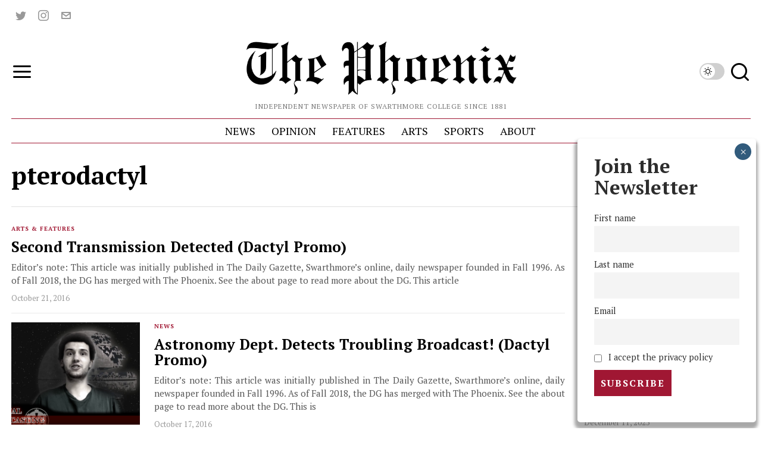

--- FILE ---
content_type: text/html; charset=UTF-8
request_url: https://swarthmorephoenix.com/tag/pterodactyl/
body_size: 40936
content:
<!DOCTYPE html>
<html lang="en-US" class="no-js">
<head><style>img.lazy{min-height:1px}</style><link href="https://swarthmorephoenix.com/wp-content/plugins/w3-total-cache/pub/js/lazyload.min.js" as="script">
	<meta charset="UTF-8">
	<meta name="viewport" content="width=device-width, initial-scale=1.0">
	<link rel="profile" href="http://gmpg.org/xfn/11">
    
	<!--[if lt IE 9]>
	<script src="https://swarthmorephoenix.com/wp-content/themes/fox/js/html5.js"></script>
	<![endif]-->
    
    <script>
    document.addEventListener('DOMContentLoaded',function(){
        var fox56_async_css = document.querySelectorAll('link[media="fox56_async"],style[media="fox56_async"]')
        if ( ! fox56_async_css ) {
            return;
        }
        for( var link of fox56_async_css ) {
            link.setAttribute('media','all')
        }
    });
</script>
<meta name='robots' content='index, follow, max-image-preview:large, max-snippet:-1, max-video-preview:-1' />
	<style>img:is([sizes="auto" i], [sizes^="auto," i]) { contain-intrinsic-size: 3000px 1500px }</style>
	
	<!-- This site is optimized with the Yoast SEO plugin v26.4 - https://yoast.com/wordpress/plugins/seo/ -->
	<title>pterodactyl Archives - The Phoenix</title>
	<link rel="canonical" href="https://swarthmorephoenix.com/tag/pterodactyl/" />
	<meta property="og:locale" content="en_US" />
	<meta property="og:type" content="article" />
	<meta property="og:title" content="pterodactyl Archives - The Phoenix" />
	<meta property="og:url" content="https://swarthmorephoenix.com/tag/pterodactyl/" />
	<meta property="og:site_name" content="The Phoenix" />
	<meta property="og:image" content="https://i0.wp.com/swarthmorephoenix.com/wp-content/uploads/2024/11/phoenix-logo-24.png?fit=1884%2C454&ssl=1" />
	<meta property="og:image:width" content="1884" />
	<meta property="og:image:height" content="454" />
	<meta property="og:image:type" content="image/png" />
	<meta name="twitter:card" content="summary_large_image" />
	<meta name="twitter:site" content="@swat_phoenix" />
	<script type="application/ld+json" class="yoast-schema-graph">{"@context":"https://schema.org","@graph":[{"@type":"CollectionPage","@id":"https://swarthmorephoenix.com/tag/pterodactyl/","url":"https://swarthmorephoenix.com/tag/pterodactyl/","name":"pterodactyl Archives - The Phoenix","isPartOf":{"@id":"https://swarthmorephoenix.com/#website"},"inLanguage":"en-US"},{"@type":"WebSite","@id":"https://swarthmorephoenix.com/#website","url":"https://swarthmorephoenix.com/","name":"The Swarthmore Phoenix","description":"Independent Newspaper of Swarthmore College Since 1881","publisher":{"@id":"https://swarthmorephoenix.com/#organization"},"alternateName":"The Phoenix","potentialAction":[{"@type":"SearchAction","target":{"@type":"EntryPoint","urlTemplate":"https://swarthmorephoenix.com/?s={search_term_string}"},"query-input":{"@type":"PropertyValueSpecification","valueRequired":true,"valueName":"search_term_string"}}],"inLanguage":"en-US"},{"@type":"Organization","@id":"https://swarthmorephoenix.com/#organization","name":"The Swarthmore Phoenix","alternateName":"The Phoenix","url":"https://swarthmorephoenix.com/","logo":{"@type":"ImageObject","inLanguage":"en-US","@id":"https://swarthmorephoenix.com/#/schema/logo/image/","url":"https://i0.wp.com/swarthmorephoenix.com/wp-content/uploads/2024/11/phoenix.webp?fit=1080%2C1080&ssl=1","contentUrl":"https://i0.wp.com/swarthmorephoenix.com/wp-content/uploads/2024/11/phoenix.webp?fit=1080%2C1080&ssl=1","width":1080,"height":1080,"caption":"The Swarthmore Phoenix"},"image":{"@id":"https://swarthmorephoenix.com/#/schema/logo/image/"},"sameAs":["https://x.com/swat_phoenix","https://www.instagram.com/swarthmorephoenix/"]}]}</script>
	<!-- / Yoast SEO plugin. -->


<link rel='dns-prefetch' href='//plausible.sccs.swarthmore.edu' />
<link rel='dns-prefetch' href='//stats.wp.com' />
<link rel='dns-prefetch' href='//fonts.googleapis.com' />
<link rel='dns-prefetch' href='//v0.wordpress.com' />
<link rel='dns-prefetch' href='//www.googletagmanager.com' />
<link rel='preconnect' href='//i0.wp.com' />
<link rel="alternate" type="application/rss+xml" title="The Phoenix &raquo; Feed" href="https://swarthmorephoenix.com/feed/" />
<link rel="alternate" type="application/rss+xml" title="The Phoenix &raquo; Comments Feed" href="https://swarthmorephoenix.com/comments/feed/" />
<link rel="alternate" type="application/rss+xml" title="The Phoenix &raquo; pterodactyl Tag Feed" href="https://swarthmorephoenix.com/tag/pterodactyl/feed/" />
<script>
window._wpemojiSettings = {"baseUrl":"https:\/\/s.w.org\/images\/core\/emoji\/15.1.0\/72x72\/","ext":".png","svgUrl":"https:\/\/s.w.org\/images\/core\/emoji\/15.1.0\/svg\/","svgExt":".svg","source":{"concatemoji":"https:\/\/swarthmorephoenix.com\/wp-includes\/js\/wp-emoji-release.min.js?ver=6.8"}};
/*! This file is auto-generated */
!function(i,n){var o,s,e;function c(e){try{var t={supportTests:e,timestamp:(new Date).valueOf()};sessionStorage.setItem(o,JSON.stringify(t))}catch(e){}}function p(e,t,n){e.clearRect(0,0,e.canvas.width,e.canvas.height),e.fillText(t,0,0);var t=new Uint32Array(e.getImageData(0,0,e.canvas.width,e.canvas.height).data),r=(e.clearRect(0,0,e.canvas.width,e.canvas.height),e.fillText(n,0,0),new Uint32Array(e.getImageData(0,0,e.canvas.width,e.canvas.height).data));return t.every(function(e,t){return e===r[t]})}function u(e,t,n){switch(t){case"flag":return n(e,"\ud83c\udff3\ufe0f\u200d\u26a7\ufe0f","\ud83c\udff3\ufe0f\u200b\u26a7\ufe0f")?!1:!n(e,"\ud83c\uddfa\ud83c\uddf3","\ud83c\uddfa\u200b\ud83c\uddf3")&&!n(e,"\ud83c\udff4\udb40\udc67\udb40\udc62\udb40\udc65\udb40\udc6e\udb40\udc67\udb40\udc7f","\ud83c\udff4\u200b\udb40\udc67\u200b\udb40\udc62\u200b\udb40\udc65\u200b\udb40\udc6e\u200b\udb40\udc67\u200b\udb40\udc7f");case"emoji":return!n(e,"\ud83d\udc26\u200d\ud83d\udd25","\ud83d\udc26\u200b\ud83d\udd25")}return!1}function f(e,t,n){var r="undefined"!=typeof WorkerGlobalScope&&self instanceof WorkerGlobalScope?new OffscreenCanvas(300,150):i.createElement("canvas"),a=r.getContext("2d",{willReadFrequently:!0}),o=(a.textBaseline="top",a.font="600 32px Arial",{});return e.forEach(function(e){o[e]=t(a,e,n)}),o}function t(e){var t=i.createElement("script");t.src=e,t.defer=!0,i.head.appendChild(t)}"undefined"!=typeof Promise&&(o="wpEmojiSettingsSupports",s=["flag","emoji"],n.supports={everything:!0,everythingExceptFlag:!0},e=new Promise(function(e){i.addEventListener("DOMContentLoaded",e,{once:!0})}),new Promise(function(t){var n=function(){try{var e=JSON.parse(sessionStorage.getItem(o));if("object"==typeof e&&"number"==typeof e.timestamp&&(new Date).valueOf()<e.timestamp+604800&&"object"==typeof e.supportTests)return e.supportTests}catch(e){}return null}();if(!n){if("undefined"!=typeof Worker&&"undefined"!=typeof OffscreenCanvas&&"undefined"!=typeof URL&&URL.createObjectURL&&"undefined"!=typeof Blob)try{var e="postMessage("+f.toString()+"("+[JSON.stringify(s),u.toString(),p.toString()].join(",")+"));",r=new Blob([e],{type:"text/javascript"}),a=new Worker(URL.createObjectURL(r),{name:"wpTestEmojiSupports"});return void(a.onmessage=function(e){c(n=e.data),a.terminate(),t(n)})}catch(e){}c(n=f(s,u,p))}t(n)}).then(function(e){for(var t in e)n.supports[t]=e[t],n.supports.everything=n.supports.everything&&n.supports[t],"flag"!==t&&(n.supports.everythingExceptFlag=n.supports.everythingExceptFlag&&n.supports[t]);n.supports.everythingExceptFlag=n.supports.everythingExceptFlag&&!n.supports.flag,n.DOMReady=!1,n.readyCallback=function(){n.DOMReady=!0}}).then(function(){return e}).then(function(){var e;n.supports.everything||(n.readyCallback(),(e=n.source||{}).concatemoji?t(e.concatemoji):e.wpemoji&&e.twemoji&&(t(e.twemoji),t(e.wpemoji)))}))}((window,document),window._wpemojiSettings);
</script>
<!-- swarthmorephoenix.com is managing ads with Advanced Ads 2.0.14 – https://wpadvancedads.com/ --><script id="swart-ready">
			window.advanced_ads_ready=function(e,a){a=a||"complete";var d=function(e){return"interactive"===a?"loading"!==e:"complete"===e};d(document.readyState)?e():document.addEventListener("readystatechange",(function(a){d(a.target.readyState)&&e()}),{once:"interactive"===a})},window.advanced_ads_ready_queue=window.advanced_ads_ready_queue||[];		</script>
		<style id='wp-emoji-styles-inline-css'>

	img.wp-smiley, img.emoji {
		display: inline !important;
		border: none !important;
		box-shadow: none !important;
		height: 1em !important;
		width: 1em !important;
		margin: 0 0.07em !important;
		vertical-align: -0.1em !important;
		background: none !important;
		padding: 0 !important;
	}
</style>
<style id='classic-theme-styles-inline-css'>
/*! This file is auto-generated */
.wp-block-button__link{color:#fff;background-color:#32373c;border-radius:9999px;box-shadow:none;text-decoration:none;padding:calc(.667em + 2px) calc(1.333em + 2px);font-size:1.125em}.wp-block-file__button{background:#32373c;color:#fff;text-decoration:none}
</style>
<style id='co-authors-plus-coauthors-style-inline-css'>
.wp-block-co-authors-plus-coauthors.is-layout-flow [class*=wp-block-co-authors-plus]{display:inline}

</style>
<style id='co-authors-plus-avatar-style-inline-css'>
.wp-block-co-authors-plus-avatar :where(img){height:auto;max-width:100%;vertical-align:bottom}.wp-block-co-authors-plus-coauthors.is-layout-flow .wp-block-co-authors-plus-avatar :where(img){vertical-align:middle}.wp-block-co-authors-plus-avatar:is(.alignleft,.alignright){display:table}.wp-block-co-authors-plus-avatar.aligncenter{display:table;margin-inline:auto}

</style>
<style id='co-authors-plus-image-style-inline-css'>
.wp-block-co-authors-plus-image{margin-bottom:0}.wp-block-co-authors-plus-image :where(img){height:auto;max-width:100%;vertical-align:bottom}.wp-block-co-authors-plus-coauthors.is-layout-flow .wp-block-co-authors-plus-image :where(img){vertical-align:middle}.wp-block-co-authors-plus-image:is(.alignfull,.alignwide) :where(img){width:100%}.wp-block-co-authors-plus-image:is(.alignleft,.alignright){display:table}.wp-block-co-authors-plus-image.aligncenter{display:table;margin-inline:auto}

</style>
<link rel='stylesheet' id='wp-components-css' href='https://swarthmorephoenix.com/wp-includes/css/dist/components/style.min.css?ver=6.8' media='all' />
<link rel='stylesheet' id='wp-preferences-css' href='https://swarthmorephoenix.com/wp-includes/css/dist/preferences/style.min.css?ver=6.8' media='all' />
<link rel='stylesheet' id='wp-block-editor-css' href='https://swarthmorephoenix.com/wp-includes/css/dist/block-editor/style.min.css?ver=6.8' media='all' />
<link rel='stylesheet' id='popup-maker-block-library-style-css' href='https://swarthmorephoenix.com/wp-content/plugins/popup-maker/dist/packages/block-library-style.css?ver=dbea705cfafe089d65f1' media='all' />
<link rel='stylesheet' id='mediaelement-css' href='https://swarthmorephoenix.com/wp-includes/js/mediaelement/mediaelementplayer-legacy.min.css?ver=4.2.17' media='all' />
<link rel='stylesheet' id='wp-mediaelement-css' href='https://swarthmorephoenix.com/wp-includes/js/mediaelement/wp-mediaelement.min.css?ver=6.8' media='all' />
<style id='jetpack-sharing-buttons-style-inline-css'>
.jetpack-sharing-buttons__services-list{display:flex;flex-direction:row;flex-wrap:wrap;gap:0;list-style-type:none;margin:5px;padding:0}.jetpack-sharing-buttons__services-list.has-small-icon-size{font-size:12px}.jetpack-sharing-buttons__services-list.has-normal-icon-size{font-size:16px}.jetpack-sharing-buttons__services-list.has-large-icon-size{font-size:24px}.jetpack-sharing-buttons__services-list.has-huge-icon-size{font-size:36px}@media print{.jetpack-sharing-buttons__services-list{display:none!important}}.editor-styles-wrapper .wp-block-jetpack-sharing-buttons{gap:0;padding-inline-start:0}ul.jetpack-sharing-buttons__services-list.has-background{padding:1.25em 2.375em}
</style>
<style id='global-styles-inline-css'>
:root{--wp--preset--aspect-ratio--square: 1;--wp--preset--aspect-ratio--4-3: 4/3;--wp--preset--aspect-ratio--3-4: 3/4;--wp--preset--aspect-ratio--3-2: 3/2;--wp--preset--aspect-ratio--2-3: 2/3;--wp--preset--aspect-ratio--16-9: 16/9;--wp--preset--aspect-ratio--9-16: 9/16;--wp--preset--color--black: #000000;--wp--preset--color--cyan-bluish-gray: #abb8c3;--wp--preset--color--white: #ffffff;--wp--preset--color--pale-pink: #f78da7;--wp--preset--color--vivid-red: #cf2e2e;--wp--preset--color--luminous-vivid-orange: #ff6900;--wp--preset--color--luminous-vivid-amber: #fcb900;--wp--preset--color--light-green-cyan: #7bdcb5;--wp--preset--color--vivid-green-cyan: #00d084;--wp--preset--color--pale-cyan-blue: #8ed1fc;--wp--preset--color--vivid-cyan-blue: #0693e3;--wp--preset--color--vivid-purple: #9b51e0;--wp--preset--gradient--vivid-cyan-blue-to-vivid-purple: linear-gradient(135deg,rgba(6,147,227,1) 0%,rgb(155,81,224) 100%);--wp--preset--gradient--light-green-cyan-to-vivid-green-cyan: linear-gradient(135deg,rgb(122,220,180) 0%,rgb(0,208,130) 100%);--wp--preset--gradient--luminous-vivid-amber-to-luminous-vivid-orange: linear-gradient(135deg,rgba(252,185,0,1) 0%,rgba(255,105,0,1) 100%);--wp--preset--gradient--luminous-vivid-orange-to-vivid-red: linear-gradient(135deg,rgba(255,105,0,1) 0%,rgb(207,46,46) 100%);--wp--preset--gradient--very-light-gray-to-cyan-bluish-gray: linear-gradient(135deg,rgb(238,238,238) 0%,rgb(169,184,195) 100%);--wp--preset--gradient--cool-to-warm-spectrum: linear-gradient(135deg,rgb(74,234,220) 0%,rgb(151,120,209) 20%,rgb(207,42,186) 40%,rgb(238,44,130) 60%,rgb(251,105,98) 80%,rgb(254,248,76) 100%);--wp--preset--gradient--blush-light-purple: linear-gradient(135deg,rgb(255,206,236) 0%,rgb(152,150,240) 100%);--wp--preset--gradient--blush-bordeaux: linear-gradient(135deg,rgb(254,205,165) 0%,rgb(254,45,45) 50%,rgb(107,0,62) 100%);--wp--preset--gradient--luminous-dusk: linear-gradient(135deg,rgb(255,203,112) 0%,rgb(199,81,192) 50%,rgb(65,88,208) 100%);--wp--preset--gradient--pale-ocean: linear-gradient(135deg,rgb(255,245,203) 0%,rgb(182,227,212) 50%,rgb(51,167,181) 100%);--wp--preset--gradient--electric-grass: linear-gradient(135deg,rgb(202,248,128) 0%,rgb(113,206,126) 100%);--wp--preset--gradient--midnight: linear-gradient(135deg,rgb(2,3,129) 0%,rgb(40,116,252) 100%);--wp--preset--font-size--small: 13px;--wp--preset--font-size--medium: 20px;--wp--preset--font-size--large: 36px;--wp--preset--font-size--x-large: 42px;--wp--preset--spacing--20: 0.44rem;--wp--preset--spacing--30: 0.67rem;--wp--preset--spacing--40: 1rem;--wp--preset--spacing--50: 1.5rem;--wp--preset--spacing--60: 2.25rem;--wp--preset--spacing--70: 3.38rem;--wp--preset--spacing--80: 5.06rem;--wp--preset--shadow--natural: 6px 6px 9px rgba(0, 0, 0, 0.2);--wp--preset--shadow--deep: 12px 12px 50px rgba(0, 0, 0, 0.4);--wp--preset--shadow--sharp: 6px 6px 0px rgba(0, 0, 0, 0.2);--wp--preset--shadow--outlined: 6px 6px 0px -3px rgba(255, 255, 255, 1), 6px 6px rgba(0, 0, 0, 1);--wp--preset--shadow--crisp: 6px 6px 0px rgba(0, 0, 0, 1);}:where(.is-layout-flex){gap: 0.5em;}:where(.is-layout-grid){gap: 0.5em;}body .is-layout-flex{display: flex;}.is-layout-flex{flex-wrap: wrap;align-items: center;}.is-layout-flex > :is(*, div){margin: 0;}body .is-layout-grid{display: grid;}.is-layout-grid > :is(*, div){margin: 0;}:where(.wp-block-columns.is-layout-flex){gap: 2em;}:where(.wp-block-columns.is-layout-grid){gap: 2em;}:where(.wp-block-post-template.is-layout-flex){gap: 1.25em;}:where(.wp-block-post-template.is-layout-grid){gap: 1.25em;}.has-black-color{color: var(--wp--preset--color--black) !important;}.has-cyan-bluish-gray-color{color: var(--wp--preset--color--cyan-bluish-gray) !important;}.has-white-color{color: var(--wp--preset--color--white) !important;}.has-pale-pink-color{color: var(--wp--preset--color--pale-pink) !important;}.has-vivid-red-color{color: var(--wp--preset--color--vivid-red) !important;}.has-luminous-vivid-orange-color{color: var(--wp--preset--color--luminous-vivid-orange) !important;}.has-luminous-vivid-amber-color{color: var(--wp--preset--color--luminous-vivid-amber) !important;}.has-light-green-cyan-color{color: var(--wp--preset--color--light-green-cyan) !important;}.has-vivid-green-cyan-color{color: var(--wp--preset--color--vivid-green-cyan) !important;}.has-pale-cyan-blue-color{color: var(--wp--preset--color--pale-cyan-blue) !important;}.has-vivid-cyan-blue-color{color: var(--wp--preset--color--vivid-cyan-blue) !important;}.has-vivid-purple-color{color: var(--wp--preset--color--vivid-purple) !important;}.has-black-background-color{background-color: var(--wp--preset--color--black) !important;}.has-cyan-bluish-gray-background-color{background-color: var(--wp--preset--color--cyan-bluish-gray) !important;}.has-white-background-color{background-color: var(--wp--preset--color--white) !important;}.has-pale-pink-background-color{background-color: var(--wp--preset--color--pale-pink) !important;}.has-vivid-red-background-color{background-color: var(--wp--preset--color--vivid-red) !important;}.has-luminous-vivid-orange-background-color{background-color: var(--wp--preset--color--luminous-vivid-orange) !important;}.has-luminous-vivid-amber-background-color{background-color: var(--wp--preset--color--luminous-vivid-amber) !important;}.has-light-green-cyan-background-color{background-color: var(--wp--preset--color--light-green-cyan) !important;}.has-vivid-green-cyan-background-color{background-color: var(--wp--preset--color--vivid-green-cyan) !important;}.has-pale-cyan-blue-background-color{background-color: var(--wp--preset--color--pale-cyan-blue) !important;}.has-vivid-cyan-blue-background-color{background-color: var(--wp--preset--color--vivid-cyan-blue) !important;}.has-vivid-purple-background-color{background-color: var(--wp--preset--color--vivid-purple) !important;}.has-black-border-color{border-color: var(--wp--preset--color--black) !important;}.has-cyan-bluish-gray-border-color{border-color: var(--wp--preset--color--cyan-bluish-gray) !important;}.has-white-border-color{border-color: var(--wp--preset--color--white) !important;}.has-pale-pink-border-color{border-color: var(--wp--preset--color--pale-pink) !important;}.has-vivid-red-border-color{border-color: var(--wp--preset--color--vivid-red) !important;}.has-luminous-vivid-orange-border-color{border-color: var(--wp--preset--color--luminous-vivid-orange) !important;}.has-luminous-vivid-amber-border-color{border-color: var(--wp--preset--color--luminous-vivid-amber) !important;}.has-light-green-cyan-border-color{border-color: var(--wp--preset--color--light-green-cyan) !important;}.has-vivid-green-cyan-border-color{border-color: var(--wp--preset--color--vivid-green-cyan) !important;}.has-pale-cyan-blue-border-color{border-color: var(--wp--preset--color--pale-cyan-blue) !important;}.has-vivid-cyan-blue-border-color{border-color: var(--wp--preset--color--vivid-cyan-blue) !important;}.has-vivid-purple-border-color{border-color: var(--wp--preset--color--vivid-purple) !important;}.has-vivid-cyan-blue-to-vivid-purple-gradient-background{background: var(--wp--preset--gradient--vivid-cyan-blue-to-vivid-purple) !important;}.has-light-green-cyan-to-vivid-green-cyan-gradient-background{background: var(--wp--preset--gradient--light-green-cyan-to-vivid-green-cyan) !important;}.has-luminous-vivid-amber-to-luminous-vivid-orange-gradient-background{background: var(--wp--preset--gradient--luminous-vivid-amber-to-luminous-vivid-orange) !important;}.has-luminous-vivid-orange-to-vivid-red-gradient-background{background: var(--wp--preset--gradient--luminous-vivid-orange-to-vivid-red) !important;}.has-very-light-gray-to-cyan-bluish-gray-gradient-background{background: var(--wp--preset--gradient--very-light-gray-to-cyan-bluish-gray) !important;}.has-cool-to-warm-spectrum-gradient-background{background: var(--wp--preset--gradient--cool-to-warm-spectrum) !important;}.has-blush-light-purple-gradient-background{background: var(--wp--preset--gradient--blush-light-purple) !important;}.has-blush-bordeaux-gradient-background{background: var(--wp--preset--gradient--blush-bordeaux) !important;}.has-luminous-dusk-gradient-background{background: var(--wp--preset--gradient--luminous-dusk) !important;}.has-pale-ocean-gradient-background{background: var(--wp--preset--gradient--pale-ocean) !important;}.has-electric-grass-gradient-background{background: var(--wp--preset--gradient--electric-grass) !important;}.has-midnight-gradient-background{background: var(--wp--preset--gradient--midnight) !important;}.has-small-font-size{font-size: var(--wp--preset--font-size--small) !important;}.has-medium-font-size{font-size: var(--wp--preset--font-size--medium) !important;}.has-large-font-size{font-size: var(--wp--preset--font-size--large) !important;}.has-x-large-font-size{font-size: var(--wp--preset--font-size--x-large) !important;}
:where(.wp-block-post-template.is-layout-flex){gap: 1.25em;}:where(.wp-block-post-template.is-layout-grid){gap: 1.25em;}
:where(.wp-block-columns.is-layout-flex){gap: 2em;}:where(.wp-block-columns.is-layout-grid){gap: 2em;}
:root :where(.wp-block-pullquote){font-size: 1.5em;line-height: 1.6;}
</style>
<link rel='stylesheet' id='wpa-style-css' href='https://swarthmorephoenix.com/wp-content/plugins/wp-accessibility/css/wpa-style.css?ver=2.2.6' media='all' />
<style id='wpa-style-inline-css'>
:root { --admin-bar-top : 7px; }
</style>
<link rel='stylesheet' id='fox-google-fonts-css' href='https://fonts.googleapis.com/css?family=Alfa+Slab+One%3Aregular%7CPT+Serif%3Aregular%2C700%2Citalic%7CLora%3Aregular&#038;display=swap&#038;ver=6.9.6.1' media='fox56_async' />
<style id='fox-above-inline-css'>
@font-face {font-family:'icon56';src:url('https://swarthmorephoenix.com/wp-content/themes/fox/css56/icons56-v68/icon56.ttf?version=6.9.6.1') format('truetype'),url('https://swarthmorephoenix.com/wp-content/themes/fox/css56/icons56-v68/icon56.woff?version=6.9.6.1') format('woff'),url('https://swarthmorephoenix.com/wp-content/themes/fox/css56/icons56-v68/icon56.svg?version=6.9.6.1#icon56') format('svg');font-weight:normal;font-style:normal;font-display:block;}@charset "UTF-8";html {font-family:sans-serif;-ms-text-size-adjust:100%;-webkit-text-size-adjust:100%;}body {margin:0;}article, aside, details, figcaption, figure, footer, header, main, menu, nav, section, summary {display:block;}audio, canvas, progress, video {display:inline-block;}audio:not([controls]) {display:none;height:0;}progress {vertical-align:baseline;}[hidden], template {display:none;}a {background-color:transparent;-webkit-text-decoration-skip:objects;}a:active, a:hover {outline-width:0;}abbr[title] {border-bottom:none;text-decoration:underline;-webkit-text-decoration:underline dotted;text-decoration:underline dotted;}b, strong {font-weight:inherit;}b, strong {font-weight:bolder;}dfn {font-style:italic;}h1 {font-size:2em;margin:0.67em 0;}mark {background-color:#ff0;color:#000;}small {font-size:80%;}sub, sup {font-size:75%;line-height:0;position:relative;vertical-align:baseline;}sub {bottom:-0.25em;}sup {top:-0.5em;}img {border-style:none;}svg:not(:root) {overflow:hidden;}code, kbd, pre, samp {font-family:monospace, monospace;font-size:1em;}figure {margin:1em 40px;}hr {box-sizing:content-box;height:0;overflow:visible;}button, input, select, textarea {font:inherit;margin:0;}optgroup {font-weight:700;}button, input {overflow:visible;}button, select {text-transform:none;}[type=reset], [type=submit], button, html [type=button] {-webkit-appearance:button;}[type=button]::-moz-focus-inner, [type=reset]::-moz-focus-inner, [type=submit]::-moz-focus-inner, button::-moz-focus-inner {border-style:none;padding:0;}[type=button]:-moz-focusring, [type=reset]:-moz-focusring, [type=submit]:-moz-focusring, button:-moz-focusring {outline:1px dotted ButtonText;}fieldset {border:1px solid silver;margin:0 2px;padding:0.35em 0.625em 0.75em;}legend {box-sizing:border-box;color:inherit;display:table;max-width:100%;padding:0;white-space:normal;}textarea {overflow:auto;}[type=checkbox], [type=radio] {box-sizing:border-box;padding:0;}[type=number]::-webkit-inner-spin-button, [type=number]::-webkit-outer-spin-button {height:auto;}[type=search] {-webkit-appearance:textfield;outline-offset:-2px;}[type=search]::-webkit-search-cancel-button, [type=search]::-webkit-search-decoration {-webkit-appearance:none;}::-webkit-input-placeholder {color:inherit;opacity:0.54;}::-webkit-file-upload-button {-webkit-appearance:button;font:inherit;}.clearfix {*zoom:1;}.clearfix:before, .clearfix:after {display:table;content:"";line-height:0;}.clearfix:after {clear:both;}article, aside, details, figcaption, figure, footer, topbar, hgroup, nav, section {display:block;}audio, canvas, video {display:inline-block;*display:inline;*zoom:1;}audio:not([controls]) {display:none;}html {font-size:100%;-webkit-text-size-adjust:100%;-ms-text-size-adjust:100%;}a:focus {outline:thin dotted #333;outline:5px auto -webkit-focus-ring-color;outline-offset:-2px;}a:hover, a:active {outline:0;}sub, sup {position:relative;font-size:75%;line-height:0;vertical-align:baseline;}sup {top:-0.5em;}sub {bottom:-0.25em;}img {max-width:100%;width:auto\9 ;height:auto;vertical-align:middle;border:0;-ms-interpolation-mode:bicubic;}button, input, select, textarea {margin:0;font-size:100%;vertical-align:middle;}button, input {*overflow:visible;line-height:normal;}button::-moz-focus-inner, input::-moz-focus-inner {padding:0;border:0;}[class^=ic56-], [class*=" ic56-"] {font-family:"icon56" !important;speak:never;font-style:normal;font-weight:normal;font-variant:normal;text-transform:none;line-height:1;-webkit-font-smoothing:antialiased;-moz-osx-font-smoothing:grayscale;}.ic56-bluesky-brands-solid:before {content:"\e92b";}.ic56-quora:before {content:"\e905";}.ic56-tripadvisor:before {content:"\e906";}.ic56-medium:before {content:"\e907";}.ic56-snapchat-square:before {content:"\e908";}.ic56-snapchat-ghost:before {content:"\e909";}.ic56-snapchat:before {content:"\e90a";}.ic56-tiktok:before {content:"\e90b";}.ic56-chevron-thin-up:before {content:"\e90c";}.ic56-chevron-small-up:before {content:"\e90d";}.ic56-chevron-thin-down:before {content:"\e90e";}.ic56-chevron-small-down:before {content:"\e90f";}.ic56-caret-right:before {content:"\e910";}.ic56-caret-left:before {content:"\e911";}.ic56-caret-up:before {content:"\e912";}.ic56-caret-down:before {content:"\e913";}.ic56-envelope:before {content:"\e914";}.ic56-x:before {content:"\e915";}.ic56-search:before {content:"\e916";}.ic56-clear:before {content:"\e917";}.ic56-menu1:before {content:"\e918";}.ic56-shopping-bag:before {content:"\e919";}.ic56-shopping-cart:before {content:"\e91a";}.ic56-arrow_upward:before {content:"\e91b";}.ic56-chevrons-up:before {content:"\e91c";}.ic56-chat_bubble_outline:before {content:"\e91d";}.ic56-chat_bubble:before {content:"\e91e";}.ic56-chat:before {content:"\e91f";}.ic56-link1:before {content:"\e920";}.ic56-external-link:before {content:"\e921";}.ic56-link2:before {content:"\e922";}.ic56-chevron-thin-right:before {content:"\e923";}.ic56-chevron-thin-left:before {content:"\e924";}.ic56-heart1:before {content:"\e925";}.ic56-x-twitter:before {content:"\e926";}.ic56-mastodon:before {content:"\e927";}.ic56-threads:before {content:"\e928";}.ic56-images:before {content:"\e929";}.ic56-headphones:before {content:"\e92a";}.ic56-search1:before {content:"\e986";}.ic56-menu:before {content:"\e9bd";}.ic56-link:before {content:"\e9cb";}.ic56-heart:before {content:"\e9da";}.ic56-cross:before {content:"\ea0f";}.ic56-play3:before {content:"\ea1c";}.ic56-amazon:before {content:"\ea87";}.ic56-google:before {content:"\ea88";}.ic56-facebook:before {content:"\ea90";}.ic56-facebook2:before {content:"\ea91";}.ic56-instagram:before {content:"\ea92";}.ic56-whatsapp:before {content:"\ea93";}.ic56-spotify:before {content:"\ea94";}.ic56-telegram:before {content:"\ea95";}.ic56-twitter:before {content:"\ea96";}.ic56-vk:before {content:"\ea98";}.ic56-sina-weibo:before {content:"\ea9a";}.ic56-rss:before {content:"\ea9b";}.ic56-youtube:before {content:"\ea9d";}.ic56-twitch:before {content:"\ea9f";}.ic56-vimeo:before {content:"\eaa0";}.ic56-vimeo2:before {content:"\eaa1";}.ic56-flickr:before {content:"\eaa3";}.ic56-dribbble:before {content:"\eaa7";}.ic56-behance:before {content:"\eaa8";}.ic56-500px:before {content:"\eaab";}.ic56-steam:before {content:"\eaac";}.ic56-github:before {content:"\eab0";}.ic56-wordpress:before {content:"\eab4";}.ic56-tumblr:before {content:"\eab9";}.ic56-yahoo:before {content:"\eabb";}.ic56-soundcloud:before {content:"\eac3";}.ic56-soundcloud2:before {content:"\eac4";}.ic56-skype:before {content:"\eac5";}.ic56-reddit:before {content:"\eac6";}.ic56-linkedin:before {content:"\eac9";}.ic56-linkedin2:before {content:"\eaca";}.ic56-pinterest:before {content:"\ead1";}.ic56-pinterest2:before {content:"\ead2";}.ic56-yelp:before {content:"\ead7";}.ic56-paypal:before {content:"\ead8";}.ic56-sun:before {content:"\e900";}.ic56-moon:before {content:"\e901";}.ic56-sun1:before {content:"\e902";}.ic56-moon1:before {content:"\e903";}.ic56-menu2:before {content:"\e904";}.ic56-share:before {content:"\e92c";}:root {--font-body:"Helvetica Neue", Helvetica, Arial, sans-serif;--font-heading:"Helvetica Neue", Helvetica, Arial, sans-serif;--font-nav:"Helvetica Neue", Helvetica, Arial, sans-serif;--accent-color:#db4a37;--link-color:#db4a36;--border-color:#e0e0e0;--input-color:#000;--input-background:#fff;--input-border-color:var(--border-color);--input-border-width:1px;--input-border-radius:1px;--input-height:46px;--input-focus-color:#000;--input-focus-background:#fafafa;--input-focus-border-color:var(--border-color);--input-shadow:none;--input-focus-shadow:none;--input-placeholder-opacity:0.6;--button-padding:28px;--button-height:48px;--button-border-radius:0px;--button-shadow:none;--button-hover-shadow:none;--content-width:1080px;--narrow-width:660px;--ipad-f:0.88;--ipad-portrait-f:0.71;--iphone-f:0.5;--iphone-portrait-f:0.42;--fb:#1877F2;--ms:#0084ff;--tw:#1DA1F2;--x:#111;--pin:#E60023;--lin:#0077b5;--em:#999;--ws:#25D366;--rd:#ff4500;--bluesky:#87CEEB;--threads:#000;--list-widget-border-style:solid;--list-widget-border-color:var(--border-color);--list-widget-link-color:inherit;--list-widget-link-hover-color:var(--accent-color);--list-widget-spacing:6px;--microtip-transition-duration:0ms;--darkmode-text-color:#fff;--darkmode-text-light-color:rgba(255,255,255,0.8);--darkmode-text-lighter-color:rgba(255,255,255,0.6);--darkmode-bg:#000;--darkmode-border-color:rgba(255,255,255,0.12);}html {overflow-y:scroll;}body {position:relative;overflow:hidden;}.hide_on_desktop {display:none !important;}@media only screen and (max-width:840px) {.show_on_tablet {display:block !important;}}@media only screen and (max-width:840px) {.hide_on_tablet {display:none !important;}}@media only screen and (max-width:600px) {.show_on_mobile {display:block !important;}}@media only screen and (max-width:600px) {.hide_on_mobile {display:none !important;}}.spacer56 {clear:both;display:block;height:30px;}@media only screen and (max-width:840px) {.spacer56 {height:20px;}}@media only screen and (max-width:600px) {.spacer56 {height:20px;}}.spacer56:before, .spacer56:after {clear:both;content:"";display:table;}.separator56 {display:flex;align-items:center;padding-block:30px;}@media only screen and (max-width:840px) {.separator56 {padding-block:20px;}}@media only screen and (max-width:600px) {.separator56 {padding-block:20px;}}.separator56__line {width:100%;border-width:1px;border-color:var(--border-color);}.disable--desktop,.disable--tablet,.disable--mobile,.section56--disable {position:relative;}.disable--desktop:before,.disable--tablet:before,.disable--mobile:before,.section56--disable:before {display:none;z-index:999;position:absolute;top:0;left:0;bottom:0;right:0;cursor:not-allowed;background:rgba(255, 255, 255, 0.7);}.section56--disable {display:none;}.customize-partial-edit-shortcuts-shown .section56--disable {display:block;}.section56--disable:after {z-index:9999;position:absolute;top:48%;left:10%;right:10%;padding:8px;text-align:center;background:#05456d;color:white;border-radius:3px;box-shadow:3px 5px 20px rgba(0, 0, 0, 0.6);cursor:not-allowed;content:"This section is hidden temporarily (by \"Section\" tab of your builder section). When you close Customizer, you won't be able to see this section.";}.section56--disable:before {display:block;content:"";}@media (min-width:1025px) and (max-width:99999px) {.hide--desktop {display:none !important;}.disable--desktop {opacity:0.4;}.disable--desktop:before {content:"";display:block;}}@media (min-width:700px) and (max-width:1024px) {.hide--tablet {display:none !important;}.disable--tablet {opacity:0.4;}.disable--tablet:before {content:"";display:block;}}@media (max-width:699px) {.hide--mobile {display:none !important;}.disable--mobile {opacity:0.4;}.disable--mobile:before {content:"";display:block;}}*, *:before, *:after {box-sizing:border-box;-webkit-box-sizing:border-box;-moz-box-sizing:border-box;}html {font-size:0.625em; }.says,.screen-reader-text,.updated:not(.published),.post-navigation h2 {clip:rect(1px, 1px, 1px, 1px);height:1px;overflow:hidden;position:absolute !important;width:1px;}body {font-family:var(--font-body);font-size:16px;color:#000;line-height:1.5;}@media only screen and (max-width:600px) {body {font-size:14px;}}h1, h2, h3, h4, h5, h6 {line-height:1.3;font-family:var(--font-heading);font-weight:700;}figure, p, h1, h2, h3, h4, h5, h6, blockquote, table, ul, ol, dl, pre, address, .gallery, .wp-block-media-text, .wp-block-embed {margin:0 0 24px;}@media only screen and (max-width:600px) {figure, p, h1, h2, h3, h4, h5, h6, blockquote, table, ul, ol, dl, pre, address, .gallery, .wp-block-media-text, .wp-block-embed {margin-bottom:20px;}}ul, ol {padding-left:1.75em;}ol {list-style-type:decimal;}ul {list-style-type:square;}li {line-height:1.5;}a {color:var(--link-color);text-decoration:none;}a:hover {text-decoration:none;}a:focus {outline:0;}a:focus-visible {outline:2px solid rgba(0, 0, 0, 0.5);outline-offset:-2px;}img {border:0;max-width:100%;}blockquote {border:0 solid;}input, textarea, select {max-width:100%;background:none;}input[type=text],input[type=search],input[type=number],input[type=email],input[type=url],input[type=date],input[type=password],textarea,.fox-input {box-shadow:none;-webkit-appearance:none;-webkit-border-radius:0;color:var(--input-color);border:1px solid var(--input-border-color);border-radius:var(--input-border-radius);background:var(--input-background);border-width:var(--input-border-width);transition:color 0.15s ease-out, background-color 0.15s ease-out, border-color 0.15s ease-out, box-shadow 0.15s ease-out;line-height:var(--input-height);padding:0 14px;font-size:0.9em;font-family:var(--font-body);box-shadow:var(--input-shadow);width:100%;}input[type=text]::-webkit-input-placeholder,input[type=search]::-webkit-input-placeholder,input[type=number]::-webkit-input-placeholder,input[type=email]::-webkit-input-placeholder,input[type=url]::-webkit-input-placeholder,input[type=date]::-webkit-input-placeholder,input[type=password]::-webkit-input-placeholder,textarea::-webkit-input-placeholder,.fox-input::-webkit-input-placeholder {opacity:var(--input-placeholder-opacity);color:var(--input-color);}input[type=text]::-moz-placeholder,input[type=search]::-moz-placeholder,input[type=number]::-moz-placeholder,input[type=email]::-moz-placeholder,input[type=url]::-moz-placeholder,input[type=date]::-moz-placeholder,input[type=password]::-moz-placeholder,textarea::-moz-placeholder,.fox-input::-moz-placeholder {opacity:var(--input-placeholder-opacity);color:var(--input-color);}input[type=text]:-moz-placeholder,input[type=search]:-moz-placeholder,input[type=number]:-moz-placeholder,input[type=email]:-moz-placeholder,input[type=url]:-moz-placeholder,input[type=date]:-moz-placeholder,input[type=password]:-moz-placeholder,textarea:-moz-placeholder,.fox-input:-moz-placeholder {opacity:var(--input-placeholder-opacity);color:var(--input-color);}input[type=text]:-ms-input-placeholder,input[type=search]:-ms-input-placeholder,input[type=number]:-ms-input-placeholder,input[type=email]:-ms-input-placeholder,input[type=url]:-ms-input-placeholder,input[type=date]:-ms-input-placeholder,input[type=password]:-ms-input-placeholder,textarea:-ms-input-placeholder,.fox-input:-ms-input-placeholder {opacity:var(--input-placeholder-opacity);color:var(--input-color);}textarea {height:180px;padding-top:12px;padding-bottom:12px;line-height:1.5;width:100%;}input[type=text]:focus,input[type=search]:focus,input[type=number]:focus,input[type=email]:focus,input[type=url]:focus,input[type=date]:focus,input[type=password]:focus,textarea:focus,.fox-input:focus {color:var(--input-focus-color);border-color:var(--input-focus-border-color);background:var(--input-focus-background);box-shadow:var(--input-focus-shadow);outline:0;}input[type=text]:focus::-webkit-input-placeholder,input[type=search]:focus::-webkit-input-placeholder,input[type=number]:focus::-webkit-input-placeholder,input[type=email]:focus::-webkit-input-placeholder,input[type=url]:focus::-webkit-input-placeholder,input[type=date]:focus::-webkit-input-placeholder,input[type=password]:focus::-webkit-input-placeholder,textarea:focus::-webkit-input-placeholder,.fox-input:focus::-webkit-input-placeholder {opacity:var(--input-placeholder-opacity);color:var(--input-focus-color);}input[type=text]:focus::-moz-placeholder,input[type=search]:focus::-moz-placeholder,input[type=number]:focus::-moz-placeholder,input[type=email]:focus::-moz-placeholder,input[type=url]:focus::-moz-placeholder,input[type=date]:focus::-moz-placeholder,input[type=password]:focus::-moz-placeholder,textarea:focus::-moz-placeholder,.fox-input:focus::-moz-placeholder {opacity:var(--input-placeholder-opacity);color:var(--input-focus-color);}input[type=text]:focus:-moz-placeholder,input[type=search]:focus:-moz-placeholder,input[type=number]:focus:-moz-placeholder,input[type=email]:focus:-moz-placeholder,input[type=url]:focus:-moz-placeholder,input[type=date]:focus:-moz-placeholder,input[type=password]:focus:-moz-placeholder,textarea:focus:-moz-placeholder,.fox-input:focus:-moz-placeholder {opacity:var(--input-placeholder-opacity);color:var(--input-focus-color);}input[type=text]:focus:-ms-input-placeholder,input[type=search]:focus:-ms-input-placeholder,input[type=number]:focus:-ms-input-placeholder,input[type=email]:focus:-ms-input-placeholder,input[type=url]:focus:-ms-input-placeholder,input[type=date]:focus:-ms-input-placeholder,input[type=password]:focus:-ms-input-placeholder,textarea:focus:-ms-input-placeholder,.fox-input:focus:-ms-input-placeholder {opacity:var(--input-placeholder-opacity);color:var(--input-focus-color);}select {width:100%;max-width:100%;outline:none;height:var(--input-height);line-height:var(--input-height);border:1px solid var(--input-border-color);border-width:var(--input-border-width);padding:0 12px;}body iframe[src*="youtube.com"],body iframe[src*="youtu.be"] {aspect-ratio:16/9;height:auto;}body .video-16-9 iframe,body .wp-embed-aspect-16-9 iframe {aspect-ratio:16/9;height:auto;}body .video-4-3 iframe,body .wp-embed-aspect-4-3 iframe {aspect-ratio:4/3;height:auto;}body .video-9-16 iframe,body .wp-embed-aspect-9-16 iframe {aspect-ratio:9/16;height:auto;}body .video-short-flexible iframe,body .wp-embed-aspect-short-flexible iframe {aspect-ratio:16/9;height:auto;}@media only screen and (max-width:600px) {body .video-short-flexible iframe,body .wp-embed-aspect-short-flexible iframe {aspect-ratio:9/16;}}.button56 {display:inline-block;}input[type=submit],button,.btn56 {cursor:pointer;display:inline-flex;align-content:center;align-items:center;justify-content:center;line-height:var(--button-height);padding:0 var(--button-padding);font-family:var(--font-heading);border:0 solid;border-radius:var(--button-border-radius);box-shadow:var(--button-shadow);font-size:12px;text-transform:uppercase;letter-spacing:1px;font-weight:bold;letter-spacing:0;text-align:center;transition:all 0.3s ease-out;text-decoration:none !important;color:white;background:black;}input[type=submit]:hover,button:hover,.btn56:hover {box-shadow:var(--button-hover-shadow);color:white;background:var(--accent-color);}input[type=submit] i,button i,.btn56 i {margin-left:5px;}.btn56--primary {background-color:var(--accent-color);color:white;}.btn56--primary:hover {color:white;}.btn56--black {color:white;background:#191919;}.btn56--black:hover {color:white;background:#000;}.btn56--outline {color:inherit;border:1px solid;background:none;}.btn56--outline:hover {color:inherit;background:none;}.btn56--fill {background:none;color:inherit;border:1px solid;}.btn56--fill:hover {background-color:black;border-color:black;color:white;}.btn56--tiny {line-height:28px;padding-left:15px;padding-right:15px;font-size:0.8em;}.btn56--tiny.btn56--outline, .btn56--tiny.btn56--fill {line-height:26px;}.btn56--small {line-height:38px;padding-left:20px;padding-right:20px;}.btn56--small.btn56--outline, .btn56--small.btn56--fill {line-height:36px;}.btn56--normal {line-height:48px;padding-left:28px;padding-right:28px;}.btn56--normal.btn56--outline, .btn56--normal.btn56--fill {line-height:46px;}.btn56--medium {line-height:58px;padding-left:38px;padding-right:38px;}.btn56--medium.btn56--outline, .btn56--medium.btn56--fill {line-height:56px;}.btn56--large {line-height:68px;padding-left:48px;padding-right:48px;}.btn56--large.btn56--outline, .btn56--large.btn56--fill {line-height:66px;}.button56--align {display:block;}.button56--align .btn56 {display:inline-flex;}.button56--block {display:block;text-align:center;}.button56--block .btn56 {display:inline-flex;}.button56--block-full .btn56 {width:100%;}.button56--block-half .btn56 {width:50%;}@media only screen and (max-width:600px) {.button56--block-half .btn56 {width:100%;}}.button56--block-third .btn56 {width:33.33%;}@media only screen and (max-width:600px) {.button56--block-third .btn56 {width:100%;}}.align-center {text-align:center;}.align-left {text-align:left;}.align-right {text-align:right;}.textskin--dark {color:white;}.textskin--dark .meta56 .meta56__category--fancy a,.textskin--dark .meta56 .meta56__category--fancy a:hover {color:inherit;}.skin--dark {background:#000;color:white;}.skin--dark .widget_archive li, .skin--dark .widget_nav_menu li, .skin--dark .widget_meta li, .skin--dark .widget_recent_entries li, .skin--dark .widget_categories li, .skin--dark .widget_product_categories li {border-color:rgba(255, 255, 255, 0.2);}.hide {display:none !important;}.stretch--full .container {width:98%;max-width:100%;}.fox56-social-list ul {list-style:none;margin:0;padding:0;display:flex;align-items:center;flex-flow:row wrap;}.fox56-social-list li {display:block;}.fox56-social-list li + li {margin-left:6px;}.fox56-social-list a {display:flex;align-content:center;align-items:center;justify-content:center;width:32px;height:32px;border-radius:50%;border:0 solid;text-align:center;font-size:18px;color:inherit;text-decoration:none;transition:all 0.15s ease-out;}.fox56-social-list i {display:block;}.fox56-social-list img {display:block;width:18px;}.fox56-social-list a:hover {color:var(--accent-color);}.share56 {display:flex;align-items:center;}.align-center .share56,.share56.align-center {justify-content:center;}.align-right .share56,.share56.align-right {justify-content:flex-end;}.share56 ul {list-style:none;margin:0;padding:0;display:flex;align-items:center;flex-flow:row wrap;}@media only screen and (max-width:600px) {.share56__label {display:none;}}.share56__label + ul {margin-left:16px;}@media only screen and (max-width:600px) {.share56__label + ul {margin-left:0;}}.share56 li {display:block;}.share56 a {display:block;color:#fff;background:#111;text-decoration:none;text-align:center;display:flex;align-items:center;justify-content:center;font-size:16px;height:32px;border:0 solid var(--border-color);transition:all 0.2s ease-out;}.share56 a:hover {color:white;background-color:#111;}.share56 a span {display:none;}.share56--full ul {text-align:center;width:100%;display:grid;grid-auto-columns:1fr;-moz-column-gap:3px; column-gap:3px;}.share56--full li {grid-row:1;}.share56--inline a {width:32px;height:32px;border-radius:30px;}.share56--inline li + li {margin-left:3px;}.share56--brand a {color:white;}.share56--brand a:hover {color:white;}.share56--brand .li-facebook a {background:var(--fb);}.share56--brand .li-twitter a {background:var(--x);}.share56--brand .li-pinterest a {background:var(--pin);}.share56--brand .li-linkedin a {background:var(--lin);}.share56--brand .li-reddit a {background:var(--rd);}.share56--brand .li-whatsapp a {background:var(--ws);}.share56--brand .li-email a {background:var(--em);}.share56--brand .li-telegram a {background:#0088cc;}.share56--brand .li-bluesky a {background:var(--bluesky);}.share56--brand .li-threads a {background:var(--threads);}.share56--brand .li-share a {background:#222;}@media only screen and (max-width:600px) {.share56.share56--inline a {width:28px;height:28px;}}.share56 li.li-share {display:none;}@media only screen and (max-width:600px) {.meta-share .share56 > ul > li {display:none;margin-left:0;}.meta-share .share56 > ul > li.li-share {display:block;position:relative;}.meta-share .share56 .share56__label {display:block;font-size:11px;font-family:Arial, Helvetica, sans-serif;text-transform:uppercase;letter-spacing:0.2px;margin-right:5px;}}.li-share-dropdown {position:fixed;bottom:0;left:0;right:0;background-color:white;z-index:99999;box-shadow:0 0 10px rgba(0, 0, 0, 0.1);padding:20px 10px;transition:all 0.2s;transform:translate(0, 120%);}.li-share-dropdown.shown {transform:translate(0, 0);}.li-share-dropdown ul {list-style:none;margin:0;padding:0;justify-content:center;}.li-share-dropdown ul li {display:block;}.meta-share .li-share-dropdown ul li {display:block;}.row56 {display:grid;-moz-column-gap:24px; column-gap:24px;margin:0;}@media only screen and (max-width:840px) {.row56 {display:block;}}.row56--1cols {grid-template-columns:1fr;}.row56--2cols {grid-template-columns:repeat(2, 1fr);}.row56--3cols {grid-template-columns:repeat(3, 1fr);}.row56--4cols {grid-template-columns:repeat(4, 1fr);}.row56--5cols {grid-template-columns:repeat(5, 1fr);}@media only screen and (max-width:840px) {.row56__col + .row56__col {margin-top:12px;padding-top:12px;border-top:0 solid var(--border-color);}}[class*=col-].row56__col {padding:0;}.col--1 {grid-column:1/-1;}.col--1-1 {grid-column:1/span 1;}.col--1-2 {grid-column:1/span 2;}.col--1-3 {grid-column:1/span 3;}.col--1-4 {grid-column:1/span 4;}.col--2 {grid-column:2/-1;}.col--2-1 {grid-column:2/span 1;}.col--2-2 {grid-column:2/span 2;}.col--2-3 {grid-column:2/span 3;}.col--2-4 {grid-column:2/span 4;}.col--3 {grid-column:3/-1;}.col--3-1 {grid-column:3/span 1;}.col--3-2 {grid-column:3/span 2;}.col--3-3 {grid-column:3/span 3;}.col--4 {grid-column:4/-1;}.col--4-1 {grid-column:4/span 1;}.col--4-2 {grid-column:4/span 2;}.col--4-3 {grid-column:4/span 3;}.order--1 {order:1;}.order--2 {order:2;}.order--3 {order:3;}.order--4 {order:4;}.order--5 {order:5;}.order--6 {order:6;}.row {display:flex;align-items:stretch;flex-flow:row wrap;margin:0 -10px;}.col {padding:0 10px;}.col-0-1 {width:0;display:none !important;}.col-1-1 {width:100%;}.col-1-2 {width:50%;}.col-1-3 {width:33.33%;}.col-2-3 {width:66.66%;}.col-1-4 {width:25%;}.col-3-4 {width:75%;}.col-1-5 {width:20%;}.col-2-5 {width:40%;}.col-3-5 {width:60%;}.col-4-5 {width:80%;}.col-1-6 {width:16.66%;}.col-5-6 {width:83.3333333%;}.col-1-7 {width:14.28%;}.col-1-8 {width:12.5%;}#wi-main {overflow:hidden;}body {background:#fff;border:0 solid;}@media only screen and (max-width:840px) {body {border:0;}}body.layout-boxed #wi-all {background-color:white;max-width:100%;margin-left:auto;margin-right:auto;width:calc(var(--content-width) + 60px);position:relative;border:0 solid;}#wi-all,.wi-content,.widget-area {max-width:100%;}#wi-all::after,.wi-content::after,.widget-area::after {clear:both;content:"";display:table;}body.layout-boxed.body--hand-drawn #wi-all {border:0;}body.layout-boxed.body--hand-drawn .handborder {position:absolute;}body.layout-boxed.body--hand-drawn .handborder--left,body.layout-boxed.body--hand-drawn .handborder--right {top:0;bottom:0;width:2px;background:url(https://swarthmorephoenix.com/wp-content/themes/fox/images/line.webp) top left repeat-y;}body.layout-boxed.body--hand-drawn .handborder--top,body.layout-boxed.body--hand-drawn .handborder--bottom {left:0;right:0;height:2px;background:url(https://swarthmorephoenix.com/wp-content/themes/fox/images/line-h.webp) top left repeat-x;}body.layout-boxed.body--hand-drawn .handborder--right {right:0;}body.layout-boxed.body--hand-drawn .handborder--left {left:0;}body.layout-boxed.body--hand-drawn .handborder--top {top:0;}body.layout-boxed.body--hand-drawn .handborder--bottom {bottom:0;}.container {width:var(--content-width);max-width:97%;margin-left:auto;margin-right:auto;*zoom:1;clear:both;}.container:before, .container:after {clear:both;display:table;content:"";line-height:0;}.container::after {clear:both;content:"";display:table;}.container .container {max-width:100%;}@media only screen and (max-width:600px) {.container {max-width:calc(100% - 20px);}}.wi-content {padding:20px 0 60px;}@media only screen and (max-width:840px) {.wi-content {padding-bottom:40px;}}@media only screen and (max-width:600px) {.wi-content {padding-bottom:30px;}}.home.blog .wi-content {overflow:hidden;padding-top:10px;}@media only screen and (max-width:840px) {.home.blog .wi-content {padding-top:0 !important;}}.archive .wi-content {padding-top:60px;padding-bottom:80px;}.hassidebar > .container--main {display:flex;align-items:stretch;}@media only screen and (max-width:840px) {.hassidebar > .container--main {display:block;}}.hassidebar > .container--main > .primary56 {width:calc(100% - 260px);flex:none;}@media only screen and (max-width:840px) {.hassidebar > .container--main > .primary56 {width:100% !important;}}.hassidebar > .container--main > .secondary56 {flex:none;}@media only screen and (max-width:840px) {.hassidebar > .container--main > .secondary56 {width:100%;}}.secondary56 {width:260px;}@media only screen and (max-width:840px) {.secondary56 {margin-top:24px;}}.secondary56 {position:relative;}.secondary56__sep {position:absolute;z-index:10;top:0;bottom:0;border-left:0 solid var(--border-color);}.section56--nosidebar .secondary56 {display:none !important;}.widget56__row--hassidebar {display:flex;align-items:stretch;}@media only screen and (max-width:840px) {.widget56__row--hassidebar {display:block;}}.widget56__row--hassidebar > .primary56 {width:calc(100% - 260px);flex:none;}@media only screen and (max-width:840px) {.widget56__row--hassidebar > .primary56 {width:100% !important;}}.widget56__row--hassidebar > .secondary56 {flex:none;}@media only screen and (max-width:840px) {.widget56__row--hassidebar > .secondary56 {width:100%;}}@media only screen and (max-width:600px) {.widget56__row .row {display:block;}}@media only screen and (max-width:600px) {.widget56__row .col {width:100%;}}:root {--sidebar-content-spacing:32px;}.hassidebar--right .primary56 {padding-right:var(--sidebar-content-spacing);}@media only screen and (max-width:1024px) {.hassidebar--right .primary56 {padding-right:10px;}}@media only screen and (max-width:840px) {.hassidebar--right .primary56 {padding-right:0;}}.hassidebar--right .secondary56__sep {left:calc(-1 * var(--sidebar-content-spacing) / 2);}@media only screen and (max-width:1024px) {.hassidebar--right .secondary56__sep {left:-5px;}}@media only screen and (max-width:840px) {.hassidebar--right .secondary56__sep {display:none;}}.hassidebar--left .secondary56 {order:1;}.hassidebar--left .secondary56__sep {right:calc(-1 * var(--sidebar-content-spacing) / 2);}@media only screen and (max-width:1024px) {.hassidebar--left .secondary56__sep {right:-5px;}}@media only screen and (max-width:840px) {.hassidebar--left .secondary56__sep {display:none;}}.hassidebar--left .primary56 {order:2;padding-left:var(--sidebar-content-spacing);}@media only screen and (max-width:1024px) {.hassidebar--left .primary56 {padding-left:16px;}}@media only screen and (max-width:840px) {.hassidebar--left .primary56 {padding-left:0;}}.ad56 {line-height:0;text-align:center;}.ad56__content {display:inline-block;}.ad56__content--banner a {display:block;}.ad56__wrapper {padding:0;}.ad56--code {display:flex;justify-content:center;text-align:center;}.ad56--code > div,.ad56--code > a,.ad56--code > img,.ad56--code > span,.ad56--code > figure,.ad56--code > strong,.ad56--code > ins {display:block;}.banner56 {display:block;margin:0 auto;max-width:100%;text-align:center;}.banner56 a {display:block;outline:0;}.banner56--mobile {display:none;}@media only screen and (max-width:600px) {.banner56--mobile {display:block;margin:auto;}.banner56--mobile ~ .banner56--desktop, .banner56--mobile ~ .banner56--tablet {display:none;}}.banner56--tablet {display:none;margin:auto;}@media only screen and (max-width:840px) {.banner56--tablet {display:block;}.banner56--tablet ~ .banner56--desktop {display:none;}}.meta56 {display:flex;align-items:center;flex-flow:row wrap;font-size:0.9em;line-height:1.4;font-family:var(--font-heading);-ms-word-wrap:break-word;word-wrap:break-word;}.align-center .meta56 {justify-content:center;}.align-right .meta56 {justify-content:flex-end;}.meta56__item + .meta56__item:before {content:"·";margin:0 5px;opacity:0.5;}.meta56__item a {color:inherit;transition:all 0.15s ease-out;}.meta56__item a:hover {color:inherit;}.meta56__comment a,.meta56__comment .comment-link {display:inline-flex;align-items:center;}.meta56__comment .fox56__css__icon__comment {transform:translate(0, 3px);margin-right:4px;}.meta56__comment .fox56__css__icon__comment.off {opacity:0.4;}.live-indicator {margin:10px 0;display:inline-block;font-family:"Helvetica Neue", Arial, sans-serif;vertical-align:middle;color:#d0022c;font-size:0.8em;font-weight:bold;}.live-word {display:inline-block;margin-right:4px;}.single-post .live-word {background:#d0022c;color:white;border-radius:3px;padding:2px 10px;text-transform:uppercase;font-size:10px;letter-spacing:0.5px;}.live-circle {width:10px;height:10px;border-radius:50%;background:#d0022c;display:inline-block;margin-right:4px;animation:live-fade 2s infinite;}@keyframes live-fade {0% {opacity:1;}50% {opacity:0;}100% {opacity:1;}}.meta56__author {display:flex;align-items:center;flex-flow:row wrap;}.meta56__author__avatar {display:block;}.meta56__author__avatar img {width:32px;display:block;border-radius:50%;margin-right:6px;}.meta56__author__by {margin-right:5px;}.meta56__author__sep {margin:0 6px;}.meta56__author__text > span {display:block;}.meta56__author.has-date .meta56__author__name {font-size:1.2em;}.meta56__category {-ms-word-wrap:break-word;word-wrap:break-word;}.meta56__category a {color:inherit;}.meta56__category .sep {margin:0 4px;opacity:0.5;}.meta56__category a,.meta56__category span {display:inline-block;}.meta56__category--fancy {text-transform:uppercase;font-family:var(--font-heading);letter-spacing:1px;font-size:0.85em;word-wrap:break-word;}.meta56__category--fancy .sep {margin:0 4px;opacity:0.5;}.meta56__category--fancy a {border-bottom:2px solid transparent;transition:all 0.15s ease-out;display:inline-block;}.meta56__category--fancy a:hover {border-bottom-color:currentColor;}@media only screen and (max-width:420px) {.meta56__category--fancy {font-size:0.8em;}}.meta56 .meta56__category--fancy a,.meta56 .meta56__category--fancy a:hover {color:var(--accent-color);}.meta56__category--fancy--box a {display:inline-block;border:2px solid;padding:4px 6px;}.meta56__category--fancy--solid a {display:inline-block;padding:2px 4px;border:0;}.carousel56 {overflow:hidden;position:relative;}.carousel56__container {margin:0 -16px;}.blog56--slider .carousel56__container {margin:0 -1px !important;}.blog56--slider .carousel-cell {padding:0 1px !important;}.main-carousel {overflow-x:scroll;overflow-y:hidden;white-space:nowrap;width:auto;display:flex;-ms-overflow-style:-ms-autohiding-scrollbar;-ms-overflow-style:none; scrollbar-width:none; }.main-carousel.flickity-enabled {overflow-x:auto;overflow-y:auto;display:block;}.main-carousel::-webkit-scrollbar {display:none;}.carousel-cell {flex:none;display:block;white-space:normal !important;padding:0 16px;}.main-carousel.carousel-ready .carousel-cell {height:100%;}.carousel56--1cols .carousel-cell {width:100%;}.carousel56--2cols .carousel-cell {width:50%;}.carousel56--3cols .carousel-cell {width:33.33%;}.carousel56--4cols .carousel-cell {width:25%;}.carousel56--5cols .carousel-cell {width:20%;}.carousel56--6cols .carousel-cell {width:16.66%;}@media only screen and (max-width:840px) {.carousel56--tablet--1cols .carousel-cell {width:100%;}.carousel56--tablet--2cols .carousel-cell {width:50%;}.carousel56--tablet--3cols .carousel-cell {width:33.33%;}.carousel56--tablet--4cols .carousel-cell {width:25%;}}@media only screen and (max-width:600px) {.carousel56--mobile--1cols .carousel-cell {width:100%;}.carousel56--mobile--2cols .carousel-cell {width:50%;}}.carousel56--hint--1cols .carousel-cell {width:90%;}.carousel56--hint--2cols .carousel-cell {width:45%;}.carousel56--hint--3cols .carousel-cell {width:30%;}.carousel56--hint--4cols .carousel-cell {width:22.5%;}.carousel56--hint--5cols .carousel-cell {width:18%;}.carousel56--hint--6cols .carousel-cell {width:15%;}@media only screen and (max-width:840px) {.carousel56--tablet--hint--1cols .carousel-cell {width:90%;}.carousel56--tablet--hint--2cols .carousel-cell {width:45%;}.carousel56--tablet--hint--3cols .carousel-cell {width:30%;}.carousel56--tablet--hint--4cols .carousel-cell {width:22.5%;}}@media only screen and (max-width:600px) {.carousel56--mobile--hint--1cols .carousel-cell {width:90%;}.carousel56--mobile--hint--2cols .carousel-cell {width:45%;}}.titlebar56 {display:block;border:0 solid;}.titlebar56 .container {border:0 solid;padding:20px 0;}@media only screen and (max-width:600px) {.titlebar56 .container {padding:10px 0;}}.titlebar56__main {display:block;margin:0 auto;max-width:100%;width:600px;}.align-left .titlebar56__main {margin-left:0;}.align-right .titlebar56__main {margin-left:auto;margin-right:0;}.titlebar56__title {margin:0;font-size:64px;}@media only screen and (max-width:600px) {.titlebar56__title {font-size:32px;}}.titlebar56__description {font-weight:300;font-size:1.1em;line-height:1.4;}@media only screen and (max-width:600px) {.titlebar56__description {font-size:0.9em;line-height:1.3;}}.titlebar56__description p {margin:0;}.titlebar56__description + .terms56 {margin-top:0.5em;}.titlebar56__label {display:inline-block;background:black;color:white;font-family:var(--font-heading);font-size:10px;text-transform:uppercase;letter-spacing:1px;padding:0 6px;line-height:20px;}.terms56 {line-height:0;}.terms56 ul {line-height:0;overflow:hidden;list-style:none;margin:0;padding:0;}.terms56 li {display:inline-block;margin:0 4px 2px 0;}.terms56 a {display:block;color:inherit;background:#f0f0f0;padding:0 14px;line-height:24px;font-family:var(--font-heading);border:0 solid;transition:all 0.15s ease-out;}.terms56 a:hover {color:inherit;background:#e0e0e0;}@media only screen and (max-width:600px) {.terms56 a {padding:0 10px;}}.titlebar56--author .titlebar56__main {display:flex;align-items:flex-start;}.titlebar56--author .titlebar56__title {font-size:2em;}@media only screen and (max-width:600px) {.titlebar56--author .titlebar56__title {font-size:1.2em;}}.titlebar56__author__avatar {display:block;width:150px;margin-top:8px;}@media only screen and (max-width:840px) {.titlebar56__author__avatar {width:90px;}}@media only screen and (max-width:600px) {.titlebar56__author__avatar {width:54px;}}.titlebar56__author__text {padding-left:20px;width:calc(100% - 80px);}@media only screen and (max-width:600px) {.titlebar56__author__text {padding-left:10px;}}@media only screen and (max-width:600px) {.titlebar56--author .fox56-social-list a {font-size:14px;width:28px;height:28px;}}.authorbox56--avatar-acute .authorbox56__avatar {position:relative;z-index:30;color:inherit;}.authorbox56--avatar-acute .authorbox56__avatar:hover {color:inherit;}.authorbox56--avatar-acute .authorbox56__avatar img {background:white;width:100%;position:relative;z-index:30;background:white;padding:4px;border:1px solid;}.authorbox56--avatar-acute .authorbox56__avatar:after {content:"";display:block;position:absolute;z-index:4;top:4px;left:4px;width:106%;height:106%;background:rgba(0, 0, 0, 0.2);transform:rotate(5deg);}.authorbox56--avatar-round .authorbox56__avatar img {border-radius:4px;}.authorbox56--avatar-circle .authorbox56__avatar img {border-radius:50%;}.titlebar56.has-cover {position:relative;}.titlebar56.has-cover .container {position:relative;z-index:30;padding:5em 0;}@media only screen and (max-width:840px) {.titlebar56.has-cover .container {padding:3em 0;}}@media only screen and (max-width:600px) {.titlebar56.has-cover .container {padding:1.2em 0;}}.titlebar56.has-cover .titlebar56__title {color:white;}.titlebar56__overlay,.titlebar56__bg,.titlebar56__bg img {position:absolute;top:0;right:0;bottom:0;left:0;z-index:1;}.titlebar56__bg img {width:100%;height:100%;-o-object-fit:cover; object-fit:cover;-o-object-position:center; object-position:center;}.titlebar56__overlay {z-index:10;background:rgba(0, 0, 0, 0.6);}.toparea56 .container {padding:2em 0;border-bottom:1px solid var(--border-color);}.toparea56 .blog56--slider .post56__overlay {background:rgba(0, 0, 0, 0.3);}.toparea56 .blog56--slider .post56--ontop .post56__text__inner {max-width:600px;}.toparea56 .blog56--slider .post56__padding {padding-bottom:55%;}@media only screen and (max-width:840px) {.toparea56 .blog56--slider .post56__padding {padding-bottom:70%;}}@media only screen and (max-width:600px) {.toparea56 .blog56--slider .post56__padding {padding-bottom:90%;}}.archive56__main {padding:2em 0 3.6em;}@media only screen and (max-width:600px) {.archive56__main {padding:1em 0;}}.error404 .titlebar56 {text-align:center;}.error404 .titlebar56__main {width:100%;}.error404 .titlebar56 .container {border:0;}.page404__content {padding-bottom:3em;text-align:center;margin:0 auto;max-width:600px;}.page404__content .searchform {max-width:320px;margin:0 auto;}@media only screen and (max-width:600px) {.page404__content {padding-bottom:2em;}}.page404__message + .searchform {margin-top:16px;}.search-results .titlebar56__title {display:none;}.search-results .titlebar56__main {margin-left:auto;margin-right:auto;max-width:320px;}.darkmode-img-logo,.footer56__logo .darkmode-footer-logo {display:none;}body.darkmode.layout-boxed #wi-all {background:var(--darkmode-bg);}.darkmode {background:var(--darkmode-bg);color:var(--darkmode-text-color);}.darkmode .widget select {color:var(--darkmode-text-color);}.darkmode a:focus-visible {outline-color:rgba(255, 255, 255, 0.5);}.darkmode .review-text {background:rgba(255, 255, 255, 0.2);}.darkmode .review-text-inner {border-color:rgba(255, 255, 255, 0.2);}.darkmode .footer56__copyright,.darkmode .mainnav ul.menu > li > a,.darkmode .mainnav ul.sub-menu a,.darkmode .single56__subtitle,.darkmode .titlebar56__description,.darkmode .site-description,.darkmode .authorbox56 {color:var(--darkmode-text-light-color);}.darkmode .fox56__css__icon__comment path {fill:white !important;}.darkmode .text-logo {color:var(--darkmode-text-color);}.darkmode .topbar56, .darkmode .topbar56 .container,.darkmode .main_header56, .darkmode .main_header56 .container,.darkmode .header_bottom56, .darkmode .header_bottom56 .container,.darkmode .titlebar56, .darkmode .titlebar56 .container,.darkmode .toparea56 .container,.darkmode .footer_sidebar56, .darkmode .footer_sidebar56 .container,.darkmode .footer_bottom56, .darkmode .footer_bottom56 .container,.darkmode .secondary56 .widget + .widget,.darkmode .mainnav ul.sub-menu,.darkmode .mainnav li.mega .sub-menu > li:before,.darkmode .nav--has-item-sep ul.menu > li + li > a:before,.darkmode .masthead--sticky .masthead__wrapper.before-sticky,.darkmode .header_mobile56,.darkmode .secondary56 .secondary56__sep,.darkmode .single56--small-heading-normal .single56__heading,.darkmode .authorbox56,.darkmode .offcanvasnav56 li + li,.darkmode .hero56__content_meta,.darkmode .widget-title,.darkmode .products.related > h2, .darkmode .products.upsells > h2, .darkmode .cross-sells > h2,.darkmode div.product .woocommerce-tabs ul.tabs:before,.darkmode .widget56__row .col,.darkmode .widget56__row .col + .col,.darkmode .row56 .row56__col + .row56__col,.darkmode .section56 .heading56--border-top,.darkmode .section56 .heading56--border-bottom,.darkmode .widget56 .compact-titles .title56,.darkmode .author56,.darkmode .authors56 .author56 {border-color:var(--darkmode-border-color);}.darkmode .authorbox56,.darkmode .masonry56--bigfirst .masonry-cell:first-child {background-color:var(--darkmode-bg);}.darkmode .scrollup56 {background:var(--darkmode-bg);color:var(--darkmode-text-color);}.darkmode .offcanvasnav56 a:hover {background:rgba(0, 0, 0, 0.1);}.darkmode .sidedock56 {background:var(--darkmode-bg);}.darkmode .mainnav ul.sub-menu a,.darkmode .mainnav ul.sub-menu a:hover,.darkmode .mainnav ul.sub-menu > li.current-menu-item > a,.darkmode .mainnav ul.sub-menu > li.current-menu-ancestor > a {background:none;}.darkmode .mainnav ul.sub-menu a:hover {background:rgba(0, 0, 0, 0.1);}.darkmode .mainnav ul.menu > li.menu-item-has-children:after,.darkmode .mainnav ul.menu > li.mega:after,.darkmode .mainnav ul.menu > li.menu-item-has-children:before,.darkmode .mainnav ul.menu > li.mega:before {display:none !important;}.darkmode .mainnav ul.menu > li > a:hover,.darkmode .mainnav ul.menu > li.current-menu-item > a,.darkmode .mainnav ul.menu > li.current-menu-ancestor > a,.darkmode .mainnav ul.sub-menu a:hover {color:var(--darkmode-text-color);}.darkmode .mainnav ul.sub-menu {background:var(--darkmode-bg);color:var(--darkmode-text-color);}.darkmode .masthead--sticky .masthead__wrapper.before-sticky {background:var(--darkmode-bg);}.darkmode .masthead--sticky .masthead__wrapper.before-sticky .mainnav ul.menu > li > a {color:var(--darkmode-text-color);}.darkmode .search-wrapper-modal {background:var(--darkmode-bg);color:var(--darkmode-text-color);}.darkmode .header_mobile56 {background:var(--darkmode-bg);color:var(--darkmode-text-color);}.darkmode .darkmode-img-logo,.darkmode .footer56__logo .darkmode-footer-logo {display:block;}.darkmode .darkmode-img-logo + .main-img-logo,.darkmode .footer56__logo .darkmode-footer-logo + .main-footer-logo {display:none;}.darkmode .footer_sidebar56 {background:var(--darkmode-bg);color:var(--darkmode-text-color);}.darkmode .footer_bottom56 {background:var(--darkmode-bg);color:var(--darkmode-text-color);}.darkmode .offcanvas56 {background:var(--darkmode-bg);color:var(--darkmode-text-color);}.darkmode .terms56 a {color:var(--darkmode-text-light-color);background:rgba(255, 255, 255, 0.2);}.darkmode .terms56 a:hover {color:var(--darkmode-text-color);}.darkmode .post56__sep__line,.darkmode .blog56__sep__line {border-color:rgba(255, 255, 255, 0.25) !important;}.darkmode .wp-caption-text, .darkmode .single_thumbnail56 figcaption, .darkmode .thumbnail56 figcaption, .darkmode .wp-block-image figcaption, .darkmode .blocks-gallery-caption, .darkmode .wp-element-caption {color:var(--darkmode-text-light-color);}.darkmode .wp-caption-text a, .darkmode .single_thumbnail56 figcaption a, .darkmode .thumbnail56 figcaption a, .darkmode .wp-block-image figcaption a, .darkmode .blocks-gallery-caption a, .darkmode .wp-element-caption a {color:var(--darkmode-text-color);}.darkmode .authorbox56__description {color:var(--darkmode-text-light-color);}.darkmode .excerpt56 {color:var(--darkmode-text-light-color);}.darkmode .meta56 {color:var(--darkmode-text-lighter-color);}.darkmode .meta56 a,.darkmode .meta56 .meta56__category--fancy a {color:var(--darkmode-text-color);}.darkmode.woocommerce div.product form.cart div.quantity,html .darkmode .woocommerce div.quantity,html .darkmode.woocommerce-page div.quantity {background:white;}html .darkmode .woocommerce table.shop_table {border-color:var(--darkmode-border-color);}html .darkmode .woocommerce table.shop_table th,html .darkmode .woocommerce table.shop_table td {border-color:var(--darkmode-border-color);}.scrollup56,.site-footer,.footer_sidebar56,.footer_bottom56,.widget,.fox-error,.blog56__sep__line,#demo-bar,.pagination56 {display:none;}.single56__title {margin-bottom:0;font-size:3em;}@media only screen and (max-width:600px) {.single56__title {font-size:1.5em;}}.single56__subtitle {max-width:600px;}.align-center .single56__subtitle {margin-left:auto;margin-right:auto;}.align-right .single56__subtitle {margin-left:auto;}.searchform {position:relative;}.searchform .s {display:block;padding-right:40px;width:100%;max-width:100%;padding-left:8px;line-height:40px;height:40px;}.searchform .submit {position:absolute;top:50%;right:0;display:block;margin:0;padding:0;color:#333;width:40px;transform:translate(0, -50%);height:40px;line-height:40px;padding:0;cursor:pointer;text-align:center;font-size:1em;border:none;outline:none;background:none;box-shadow:none;transition:all 0.3s ease-out;}.searchform .submit:hover {opacity:0.6;box-shadow:none;background:none;color:inherit;}.searchform .submit i {display:block;line-height:inherit;margin:0;}.searchform .submit img {width:32px;}.wp-block-search__inside-wrapper {position:relative;}.wp-block-search__button {position:absolute;top:6px;right:6px;bottom:6px;padding:0 10px;}.fox56__sitemap {display:block;}.fox56__sitemap__item + .fox56__sitemap__item {margin-top:3em;}.fox56__sitemap__item {display:flex;flex-flow:row;}.fox56__sitemap__item h2 {width:18%;margin:0;flex:none;font-size:1.5em;}.fox56__sitemap__item h2 sup {opacity:0.4;}@media only screen and (max-width:600px) {.fox56__sitemap__item h2 {width:60px;font-size:1.2em;}}.fox56__sitemap__item ul {display:block;list-style:none;margin:0;width:82%;flex:none;}@media only screen and (max-width:600px) {.fox56__sitemap__item ul {width:calc(100% - 60px);}}.fox56__sitemap__item li {display:flex;flex-flow:row;align-items:flex-start;}.fox56__sitemap__item li strong {width:80px;display:block;}.fox56__sitemap__item li a {display:block;width:calc(100% - 80px);}.fox56__sitemap__item li.li-hide-month strong {opacity:0;}.fox56__sitemap__item li + .li-has-month {margin-top:10px;}.fox56__sitemap__item a {color:inherit;text-decoration:none !important;}.fox56__sitemap__item a:hover {color:inherit;text-decoration:underline !important;}.pricing.wp-block-columns .wp-block-column {border:1px solid var(--border-color);border-radius:6px;padding:2em;box-shadow:1px 2px 3px rgba(0, 0, 0, 0.05);}.pricing.wp-block-columns h3 {border-bottom:1px solid var(--border-color);font-size:1em;padding-bottom:1em;margin-bottom:1em;}.pricing.wp-block-columns ul {list-style:none;margin-left:0;padding:0;}.pricing.wp-block-columns ul li {display:block;}.pricing.wp-block-columns ul li + li {margin-top:0.4em;}.darkmode .pricing.wp-block-columns .wp-block-column,.darkmode .pricing.wp-block-columns h3 {border-color:var(--darkmode-border-color);}.header56__section {border:0 solid;}.header56__section__container {border:0 solid;}.header56__section .header56__part {display:flex;align-items:center;}.header56__part--center {justify-content:center;}.header56__part--right {justify-content:flex-end;}.header56__element {display:block;}.header56__element + .header56__element {margin-left:8px;}.container.stretch--full {width:98%;max-width:100%;}.before-header {margin:10px 0 0;}.after-header {margin:0 0 10px;}@media only screen and (min-width:841px) {.after-header-mobile {display:none;}}.topbar56 .container .row {height:32px;}.main_header56 .container {padding:14px 0;}.header_bottom56 .container .row {height:32px;}@media only screen and (max-width:840px) {.header_desktop56 {display:none;}}.header_mobile56 {border:0 solid #c0c0c0;display:none;}@media only screen and (max-width:840px) {.header_mobile56 {display:block;}}.header_mobile56 .container .row,.header_mobile56__height {height:54px;}.header_mobile56 .logo56 img {width:auto;height:32px;}.header_mobile56--sticky {position:fixed;top:0;left:0;right:0;z-index:999;background:white;}.header_mobile56__height {display:none;}@media only screen and (max-width:840px) {.header_mobile56--sticky + .header_mobile56__height {display:block;}}.logo56 {text-align:center;}.logo56 a {color:inherit;}.logo56 a:hover {color:inherit;}.logo56 .logo-type-image,.logo56 .fox-logo.logo-type-image {line-height:0;}.text-logo {display:block;font-weight:600;font-size:2em;text-transform:uppercase;}.slogan {margin:0;text-transform:uppercase;letter-spacing:2px;font-weight:300;}.search-btn {display:block;color:inherit;font-size:18px;cursor:pointer;}.search-btn i {display:block;}.search-btn img {width:32px;}.search-wrapper-classic {display:none;margin:0 0 6px;}.header_mobile56 .search-wrapper-classic {margin-top:9px;}.search-wrapper-modal {display:none;}.search-wrapper-toggle {display:none;}.header_cart56 {color:inherit;position:relative;width:32px;height:32px;line-height:32px;text-align:center;display:block;}.header_cart56:hover {color:inherit;}.header_cart56 img {width:24px;}.header_cart56 i {line-height:inherit;}.header_cart56 .num {position:absolute;top:-3px;right:-6px;width:18px;height:18px;line-height:18px;border-radius:50%;display:block;background:var(--accent-color);color:#fff;font-size:10px;font-family:sans-serif;text-align:center;letter-spacing:0;}.hamburger {display:block;width:40px;height:40px;display:flex;align-items:center;justify-content:center;border:0 solid;color:inherit;font-size:18px;transition:all 0.15s ease-out;cursor:pointer;}.hamburger i {line-height:inherit;}.hamburger .icon-close {display:none;}.hamburger img {display:block;max-width:100%;width:100%;}.lamp56 {cursor:pointer;}.lamp56 span {font-family:Arial, Helvetica, sans-serif;font-size:11px;text-transform:uppercase;letter-spacing:0.2px;font-weight:400;margin-left:5px;}.lamp56__part {height:36px;padding:0 10px;border-radius:40px;display:flex;align-items:center;justify-content:center;}.lamp56__part i {font-size:24px;}.lamp56__dark {display:none;background:rgba(255, 255, 255, 0.2);}.lamp56__light {background:rgba(0, 0, 0, 0.1);}.darkmode .lamp56__light {display:none;}.darkmode .lamp56__dark {display:flex;}.lamp56--icon {border:2px solid #d0d0d0;background:#d0d0d0;padding-right:14px;border-radius:60px;transition:padding 0.1s ease-out;}.lamp56--icon .lamp56__part {width:24px;height:24px;}.lamp56--icon .lamp56__light {background:white;}.lamp56--icon .lamp56__dark {background:white;color:black;}.lamp56--icon span {display:none;}.darkmode .lamp56--icon {padding-right:0;padding-left:14px;background:#666;border-color:#666;}.lamp56--icon_minimal .lamp56__part {background:none;}.lamp56--icon_minimal span {display:none;}.mainnav {font-family:var(--font-nav);}.mainnav ul {list-style:none;margin:0;padding:0;}.mainnav ul:after {clear:both;content:"";display:table;}.mainnav a {color:inherit;text-decoration:none;display:block;}.mainnav a span .menu-icon-icon {display:inline-block;margin-right:4px;}.mainnav ul.menu > li {display:block;float:left;position:relative;}.mainnav ul.menu > li > a {position:relative;display:flex;align-items:center;font-size:16px;padding:0 12px;line-height:40px;transition:all 0.15s ease-out;}.mainnav ul.sub-menu {display:block;position:absolute;z-index:999;top:100%;left:0;background:white;width:180px;border:1px solid #ccc;display:none;}.mainnav ul.sub-menu li {border-top:0 solid;}.mainnav ul.sub-menu > li {position:relative;}.mainnav ul.sub-menu a {color:inherit;display:block;line-height:28px;padding:0 12px;text-decoration:none;}.mainnav li:hover > ul.sub-menu {display:block;}.mainnav ul.sub-menu ul.sub-menu {top:0;left:100%;}.mainnav ul.menu > li > a:after {position:absolute;left:10%;width:90%;height:2px;display:none;content:"";z-index:10;transition:all 0.15s ease-out;background:currentColor;transform:scale(1, 0);transform-origin:bottom center;}.mainnav ul.menu > li:hover > a:after,.mainnav ul.menu > li.current-menu-item > a:after,.mainnav ul.menu > li.current-menu-ancestor > a:after {transform:scale(1, 1);}.nav--active-bar-top ul.menu > li > a:after {display:block;top:0;transform-origin:top center;}.nav--active-bar-bottom ul.menu > li > a:after {display:block;bottom:0;}.nav--has-item-sep ul.menu > li + li > a:before {content:"";display:block;position:absolute;left:0;border:1px solid #aaa;border-width:0 0 0 1px;height:16px;margin-top:-8px;top:50%;}.mk {text-decoration:none;font-style:normal;font-size:14px;margin-left:3px;display:block;}.nav--dropdown-indicator-angle-down ul.menu > li.menu-item-has-children > a > .mk,.nav--dropdown-indicator-angle-down ul.menu > li.mega > a > .mk {font-family:"icon56" !important;font-style:normal;font-weight:normal;font-variant:normal;text-transform:none;line-height:1;-webkit-font-smoothing:antialiased;-moz-osx-font-smoothing:grayscale;}.nav--dropdown-indicator-angle-down ul.menu > li.menu-item-has-children > a > .mk:before,.nav--dropdown-indicator-angle-down ul.menu > li.mega > a > .mk:before {content:"\e90f";}.nav--dropdown-indicator-caret-down ul.menu > li.menu-item-has-children > a > .mk,.nav--dropdown-indicator-caret-down ul.menu > li.mega > a > .mk {font-family:"icon56" !important;font-style:normal;font-weight:normal;font-variant:normal;text-transform:none;line-height:1;-webkit-font-smoothing:antialiased;-moz-osx-font-smoothing:grayscale;}.nav--dropdown-indicator-caret-down ul.menu > li.menu-item-has-children > a > .mk:before,.nav--dropdown-indicator-caret-down ul.menu > li.mega > a > .mk:before {content:"\e913";}.nav--dropdown-indicator-plus ul.menu > li.menu-item-has-children > a > .mk:before,.nav--dropdown-indicator-plus ul.menu > li.mega > a > .mk:before {content:"+";}.mainnav ul.menu > li.menu-item-has-children,.mainnav ul.menu > li.mega {position:relative;}.mainnav ul.menu > li.menu-item-has-children:before, .mainnav ul.menu > li.menu-item-has-children:after,.mainnav ul.menu > li.mega:before,.mainnav ul.menu > li.mega:after {display:none;content:"";position:absolute;bottom:-1px;left:30px;z-index:29999;width:0;height:0;border-left:8px solid transparent;border-right:8px solid transparent;border-bottom:8px solid white;}.mainnav ul.menu > li.menu-item-has-children:before,.mainnav ul.menu > li.mega:before {z-index:28888;border-left:9px solid transparent;border-right:9px solid transparent;border-bottom:9px solid #ccc;bottom:-1px;left:29px;}.nav--dropdown-has-arrow ul.menu > li.menu-item-has-children:hover:before, .nav--dropdown-has-arrow ul.menu > li.menu-item-has-children:hover:after,.nav--dropdown-has-arrow ul.menu > li.mega:hover:before,.nav--dropdown-has-arrow ul.menu > li.mega:hover:after {display:block;}.nav--dropdown-shadow-1 ul.sub-menu {box-shadow:3px 3px 10px rgba(0, 0, 0, 0.1);}.nav--dropdown-shadow-2 ul.sub-menu {box-shadow:3px 3px 10px rgba(0, 0, 0, 0.2);}.nav--dropdown-shadow-3 ul.sub-menu {box-shadow:3px 3px 10px rgba(0, 0, 0, 0.3);}.nav--dropdown-has-sep ul.sub-menu li + li {border-top-width:1px;}.mainnav li.mega > .sub-menu {display:none;align-items:stretch;padding:20px 0;}.mainnav li.mega > .sub-menu > li {display:block;position:relative;flex:none;}.mainnav li.mega > .sub-menu > li:before {content:"";top:0px;bottom:0px;border-left:1px solid;position:absolute;left:0;display:none;}.mainnav li.mega > .sub-menu > li > a {display:block;font-weight:600;background:none !important;}.mainnav li.mega > .sub-menu > li + li {border-top:0;}.mainnav li.mega > .sub-menu > li + li:before {display:block;}.mainnav li.mega > .sub-menu ul {display:block !important;position:static !important;box-shadow:none !important;border:0;margin:0;padding:1px;border-radius:0;background:none;}.mainnav li.mega > .sub-menu ul > li + li {border-top:0;}.mainnav li.mega:hover > .sub-menu {display:none;}.mainnav li.mega.mega-loaded:hover > .sub-menu {display:flex;}.mega.column-2 > .sub-menu {width:360px;}.mega.column-2 > .sub-menu > li {width:50%;}.mega.column-3 > .sub-menu {width:540px;}.mega.column-3 > .sub-menu > li {width:33.33%;}.mega.column-4 > .sub-menu > li {width:25%;}.mega.column-5 > .sub-menu > li {width:20%;}.mega.mega-full {position:relative;}.mega.mega-full > .sub-menu {width:100%;}.mainnav li.mega > .submenu-display-items {padding-left:10px;padding-right:10px;}.mainnav li.mega > .submenu-display-items > li:before {border:0;display:none;}.mainnav li.mega > .submenu-display-items li, .mainnav li.mega > .submenu-display-items a {background:none !important;}.mainnav li.mega > .submenu-display-items .thumbnail56 {margin:0 0 5px;}.mainnav li.mega > .submenu-display-items .post-nav-item-title {text-transform:inherit;font-size:1.1em;line-height:1.1 !important;font-weight:inherit;margin:4px 0 0;letter-spacing:0;}.mainnav li.mega > .submenu-display-items .post-nav-item-title a {line-height:inherit !important;}.offcanvas56 {display:none;}.offcanvas56__overlay {opacity:0;visibility:hidden;}.minimal-header {height:40px;}.minimal-header-inner {position:relative;display:flex;align-items:center;height:100%;}.minimal-logo {display:block;margin-left:20px;}.minimal-logo a {outline:0;text-decoration:none;color:inherit;}.minimal-logo a:hover {color:inherit;}.minimal-logo img {display:block;height:24px;width:auto;}.minimal-logo .minimal-logo-img-white {display:none;}@media only screen and (max-width:840px) {.minimal-header-inner {justify-content:center;}.minimal-header .hamburger {position:absolute;top:50%;left:0;transform:translate(0, -50%);}.minimal-logo {margin-left:0;}}@media (min-width:1024px) {.body--hero,.body--hero.layout-boxed,.body--hero .wi-wrapper,.body--hero.layout-boxed .wi-wrapper {padding-top:0;}.body--hero .wi-all {margin-top:0;}.minimal-header {position:fixed;top:0;left:0;right:0;z-index:999999;}.minimal-header .hamburger {transition:color 0.25s, background-color 0.25s, border-color 0.25s;}.admin-bar .minimal-header {top:32px;}.min-logo-text {display:block;font-family:var(--font-heading);}.minimal-header .min-text-logo {font-size:24px;}.minimal-header.top-mode .minimal-header-inner {justify-content:center;}.minimal-header.top-mode .hamburger {position:absolute;top:50%;left:0;transform:translate(0, -50%);z-index:9999;}.minimal-header.top-mode .minimal-logo {margin-left:0;}.minimal-header-inner {position:absolute;top:0;left:0;right:0;bottom:0;}.body--hero--half .minimal-header {right:50%;}.body--hero--half .minimal-header .minimal-logo-img-white {display:none;}.body--hero--half .minimal-logo-img-white {display:none;}.body--hero--full .minimal-header .minimal-logo-img,.body--hero--half--dark .minimal-header .minimal-logo-img {display:block;}.body--hero--full .minimal-header .minimal-logo-img-white,.body--hero--half--dark .minimal-header .minimal-logo-img-white {display:none;}.body--hero--full .minimal-header.top-mode .hamburger,.body--hero--full .minimal-header.top-mode .min-text-logo,.body--hero--half--dark .minimal-header.top-mode .hamburger,.body--hero--half--dark .minimal-header.top-mode .min-text-logo {color:white;}.body--hero--full .minimal-header.top-mode .minimal-logo-img,.body--hero--half--dark .minimal-header.top-mode .minimal-logo-img {display:none;}.body--hero--full .minimal-header.top-mode .minimal-logo-img-white,.body--hero--half--dark .minimal-header.top-mode .minimal-logo-img-white {display:block;}.body--hero--full.darkmode .minimal-header .minimal-logo-img,.body--hero--half--dark.darkmode .minimal-header .minimal-logo-img {display:none;}.body--hero--full.darkmode .minimal-header .minimal-logo-img-white,.body--hero--half--dark.darkmode .minimal-header .minimal-logo-img-white {display:block;}}[class*=widget56--id--] {overflow:hidden;}:root {--blog-grid-h-spacing:20px;--blog-grid-v-spacing:40px;}.widget56__row .col {border-left:0 solid var(--border-color);}@media only screen and (max-width:600px) {.widget56__row .col + .col {border-left:0;margin-top:2em;}}.customize-partial-edit-shortcuts-shown .nocontent {background:rgba(0, 0, 0, 0.04);border:1px dashed rgba(0, 0, 0, 0.1);height:150px;}.imageframe56 {display:block;padding-bottom:50%;position:relative;}.imageframe56 img {display:block;position:absolute;top:0;left:0;width:100%;height:100%;-o-object-fit:cover; object-fit:cover;-o-object-position:center; object-position:center;}.builder56 {display:block;padding:20px 0 30px;}@media only screen and (max-width:840px) {.builder56 {padding:0 0 20px;}}@media only screen and (max-width:600px) {.builder56 {padding:0 0 10px;}}.builder56__section {border:0 solid black;}.builder56__section + .builder56__section {margin-top:24px;}.section56 {overflow:hidden;position:relative;}.container--main {border:0 solid;}.section56--stretch-fullwidth .container {width:100%;max-width:100%;}.section56--stretch-narrow .container {width:660px;}.section56__after_code {margin:20px 0 0;}.section56 > .container--main {position:relative;z-index:20;}.section56__bg {position:absolute;top:0;bottom:0;left:0;right:0;z-index:1;margin:0;}.section56__bg img {display:block;width:100%;height:100%;-o-object-fit:cover; object-fit:cover;-o-object-position:center; object-position:center;}.container--heading {position:relative;}.heading56__wrapper {position:relative;margin:0 0 24px;}@media only screen and (max-width:600px) {.heading56__wrapper {margin-bottom:1em;}}.heading56 {display:block;position:relative;margin:0;}.heading56 a {color:inherit;}.heading56 a:hover {color:inherit;}.heading56__text {display:inline-block;position:relative;}.heading56--border-bottom {border:1px solid;border-width:0 0 1px;}.heading56--border-top {border:1px solid;border-width:1px 0 0;}.heading56--border-around .heading56__text {padding:16px;border:5px solid;}.heading56--decorate-middle .heading56__line {display:block;position:absolute;top:50%;transform:translate(0, -50%);}.heading56--decorate-middle .heading56__line--left {right:100%;margin-right:20px;}.heading56--decorate-middle .heading56__line--right {left:100%;margin-left:20px;}.heading56--decorate-middle.heading56--stretch-full .heading56__line {width:2000px;}.heading56--decorate-middle.heading56--stretch-content {overflow:hidden;}.heading56--decorate-middle.heading56--stretch-content .heading56__line {width:2000px;}.heading56--decorate-middle.heading56--stretch-half .heading56__line {width:200px;}.heading56--middle-line .heading56__line {background:currentColor;height:1px;}.heading56--diagonal-stripe .heading56__line {background:repeating-linear-gradient(-45deg, transparent, transparent 6px, currentColor 7px, currentColor 1px);background-position:top left;opacity:0.5;height:30%;}.heading56--pixelate-dots .heading56__line {height:40%;background-image:radial-gradient(currentColor 20%, transparent 20%);background-position:0 0;background-size:8px 8px;opacity:0.6;}.heading56--left {text-align:left;}.heading56--center {text-align:center;}.heading56--right {text-align:right;}.heading56__link {font-size:0.925em;}.heading56__link--separated {position:absolute;top:50%;right:0;z-index:20;display:block;transform:translate(0, -50%);padding:2px 6px 1px;}@media only screen and (max-width:600px) {.heading56__link--separated {padding-left:10px;}}.heading56--right + .heading56__link--separated {right:auto;left:0;padding-left:0;padding-right:20px;}.ad56__wrapper .ad56__container {margin-bottom:20px;}.blog56 {position:relative;}.post56 {position:relative;z-index:10;}.component56 + .component56 {margin-top:8px;}body .post56__text > .component56:last-child {margin-bottom:0;}.post56 .post56__text {max-width:var(--content-width);margin-left:auto;margin-right:auto;}.number56 {margin-right:0.5em;font-size:1.2em;}.thumbnail56 {display:block;margin:0;position:relative;overflow:hidden;}.thumbnail56 img {width:100%;display:block;margin:0;border:0 solid;}.thumbnail56 a {display:block;position:relative;}.iframe-inserted {background:black;}.iframe-inserted a,.iframe-inserted img,.iframe-inserted figcaption {opacity:0;visibility:hidden;z-index:-1;}.iframe-inserted iframe {display:block;visibility:visible;position:absolute;z-index:9999;top:0;left:0;right:0;bottom:0;-o-object-fit:cover; object-fit:cover;-o-object-position:center; object-position:center;}.wp-caption-text,.wp-element-caption,.wp-block-image figcaption,.blocks-gallery-caption {display:block;margin:10px auto 0;max-width:940px;font-size:15px;text-align:left;line-height:1.4;}.wp-caption-text a,.wp-element-caption a,.wp-block-image figcaption a,.blocks-gallery-caption a {color:inherit;text-decoration:underline;display:inline;}.wp-caption-text a:hover,.wp-element-caption a:hover,.wp-block-image figcaption a:hover,.blocks-gallery-caption a:hover {text-decoration:none;}@media only screen and (max-width:600px) {.wp-caption-text,.wp-element-caption,.wp-block-image figcaption,.blocks-gallery-caption {width:100%;margin-top:3px;}}.thumbnail56__view {position:absolute;bottom:0;left:0;z-index:0;display:block;background:black;color:white;font-size:11px;text-align:center;padding:2px 8px;font-family:var(--font-heading);text-transform:uppercase;letter-spacing:1px;font-size:11px;z-index:40;}.thumbnail56__score {display:block;position:absolute;bottom:0;right:0;display:block;background:black;color:white;z-index:99;width:60px;height:60px;line-height:60px;font-size:2.4em;}.title56 {margin:0;-ms-word-wrap:break-word;word-wrap:break-word;}.title56 a {display:block;color:inherit;transition:color 0.15s ease-out;}.title56 a:hover {color:inherit;}.excerpt56 {display:block;-ms-word-wrap:break-word;word-wrap:break-word;}.excerpt56 p {margin:0;}.excerpt56--cols--2,.excerpt56--cols--3 {text-align:justify;}.excerpt56--cols--2 {-moz-column-count:2; column-count:2;}.excerpt56--cols--3 {-moz-column-count:3; column-count:3;}.compact-titles .title56 {margin-bottom:0 !important;border-top:0 solid var(--border-color);}.readmore56 .btn56 {line-height:24px;}a.more--plain {font-family:var(--font-heading);text-transform:uppercase;}a.more--minimal {color:inherit;text-transform:uppercase;letter-spacing:1px;font-size:90%;display:inline-block;margin-top:0.5em;position:relative;}a.more--minimal:hover {color:inherit;}a.more--minimal:after {position:absolute;bottom:0;left:0;right:0;transform:scale(0, 1);transform-origin:0 0;transition:all 0.2s ease-out;display:block;border-top:2px solid;content:"";}a.more--minimal:hover:after {transform:scale(1, 1);}.hover--fade a {transition:all 0.2s ease-out;}.hover--fade a:hover {opacity:0.8;}.hover--grayscale img {transition:all 0.4s ease-out;}.hover--grayscale img:hover {filter:grayscale(100%);}.hover--sepia img {transition:all 0.4s ease-out;}.hover--sepia img:hover {filter:sepia(100%);}.thumbnail56__overlay {position:absolute;top:0;left:0;right:0;bottom:0;display:block;z-index:20;opacity:0;visibility:hidden;transition:all 0.3s ease-out;background:black;display:none;}.hover--dark .thumbnail56__overlay {display:block;}.hover--dark a:hover .thumbnail56__overlay {opacity:0.4;visibility:visible;}.hover--zoomin img {display:block;transition:all 0.3s ease-out;}.hover--zoomin a:hover img, .hover--zoomin:hover img {transform:scale(1.05);}.thumbnail56__letter {display:block;position:absolute;top:50%;left:50%;text-align:center;display:block;z-index:30;transform:translate(-50%, -50%);width:100px;height:100px;line-height:100px;text-align:center;color:white;position:absolute;font-size:5em;}.thumbnail56__letter__main {display:block;position:absolute;top:0;left:0;right:0;bottom:0;opacity:0;visibility:hidden;transition:all 0.4s ease-out;transform:scale(0.9);font-weight:100;}.thumbnail56__letter__cross {position:absolute;display:block;border-left:1px solid;height:0;transition:all 0.3s ease-out;opacity:0.8;}.thumbnail56__letter__cross--left {transform:rotate(45deg);transform-origin:0 0;top:100%;right:100%;}.thumbnail56__letter__cross--right {transform:rotate(45deg);transform-origin:100% 100%;bottom:100%;left:100%;}.hover--letter a:hover .thumbnail56__overlay {opacity:0.7;}.hover--letter a:hover .thumbnail56__letter__cross {height:60px;}.hover--letter a:hover .thumbnail56__letter__main {visibility:visible;opacity:1;transform:scale(1);}.thumbnail56__hover-img {display:block;max-width:100%;position:absolute;top:50%;left:50%;z-index:50;border-radius:0 !important;opacity:0;visibility:hidden;transition:all 0.3s ease-out;transform:translate(-50%, -45%);border:0 !important;}.thumbnail56 .thumbnail56__hover-img {width:40%;}.thumbnail56.hover--logo a:hover img.thumbnail56__hover-img {opacity:1;visibility:visible;transform:translate(-50%, -50%);}.thumbnail56--hasshowing--fade a {opacity:0;visibility:hidden;transition:all 0.4s ease-out;transition-delay:0.1s;}.thumbnail56--hasshowing--fade.inview a {opacity:1;visibility:visible;}.thumbnail56--hasshowing--slide a {opacity:0;visibility:hidden;transform:translate(0, 40px);transition:all 0.3s ease-out;}.thumbnail56--hasshowing--slide.inview a {opacity:1;visibility:visible;transform:translate(0, 0);}.thumbnail56--hasshowing--popup a {opacity:0;visibility:hidden;transform:scale(0.95);transition:all 0.7s cubic-bezier(0.175, 0.885, 0.32, 1.275);}.thumbnail56--hasshowing--popup.inview a {opacity:1;visibility:visible;transform:scale(1);}.thumbnail56--hasshowing--zoomin a {opacity:0;visibility:hidden;transform:scale(1.3);transition:all 0.7s cubic-bezier(0.175, 0.885, 0.32, 1.275);}.thumbnail56--hasshowing--zoomin.inview a {opacity:1;visibility:visible;transform:scale(1);}.format-icon {position:absolute;z-index:999;display:block;left:10px;bottom:10px;background:rgba(0, 0, 0, 0.4);border-radius:3px;color:white;width:36px;height:36px;text-align:center;}.format-icon i {font-size:16px;line-height:36px;margin:0;}.format-icon--video {left:50%;top:50%;width:48px;height:48px;margin:-24px 0 0 -24px;border-radius:50%;transition:all 0.15s ease-out;}.format-icon--video i {transform:translate(3px, 0);font-size:22px;line-height:48px;}.format-icon--video--minimal {background:none;}.format-icon--video--minimal i {font-size:28px;text-shadow:0 0 10px rgba(0, 0, 0, 0.3);}.format-icon--video--solid {background:#000;}.thumbnail56:hover .format-icon--video--solid {background:var(--accent-color);}.format-icon--video--outline {width:48px;height:48px;line-height:42px;font-size:14px;color:white;border:4px solid rgba(255, 255, 255, 0.8);background:rgba(0, 0, 0, 0.1);transition:all 0.15s ease-out;}.format-icon--video--outline i {line-height:40px;transform:translate(3px, 0);font-size:22px;}.thumbnail56:hover .format-icon--video--outline {border-color:white;color:white;}.post56__overlay {position:absolute;top:0;left:0;bottom:0;right:0;z-index:30;background:rgba(0, 0, 0, 0.3);display:none;}.post56__wraplink {position:absolute;top:0;left:0;bottom:0;right:0;z-index:32;display:block;}.post56__padding {display:none;padding-bottom:80%;}.post56__height {display:none;height:320px;}.post56__wraplink {display:none;position:absolute;top:0;left:0;bottom:0;right:0;}.post56--ontop {color:white;overflow:hidden;}.post56--ontop .post56__overlay,.post56--ontop .post56__height,.post56--ontop .post56__padding,.post56--ontop .post56__wraplink {display:block;}.post56--ontop .thumbnail56 {z-index:10;margin:0 !important;}.post56--ontop .thumbnail56 a {width:100%;height:100%;display:block;}.post56--ontop .thumbnail56 img {-o-object-fit:cover; object-fit:cover;-o-object-position:center; object-position:center;width:100%;height:100%;border-radius:0 !important;}.post56--ontop .post56__text {z-index:40;padding:24px;}.post56--ontop .post56__text,.post56--ontop .thumbnail56 {position:absolute;left:0;right:0;}.post56--ontop .thumbnail56 {top:0;bottom:0;}.text--top .post56__text {top:0;}.text--bottom .post56__text {bottom:0;}.text--middle .post56__text {top:50%;transform:translate(0, -50%);}.authors56__container {display:flex;flex-flow:row wrap;}.authors56--desktop--6 .author56 {width:16.66%;}.authors56--desktop--5 .author56 {width:20%;}.authors56--desktop--4 .author56 {width:25%;}.authors56--desktop--3 .author56 {width:33.33%;}.authors56--desktop--2 .author56 {width:50%;}.authors56--desktop--1 .author56 {width:100%;}@media only screen and (max-width:840px) {.authors56--tablet--6 .author56 {width:16.66%;}.authors56--tablet--5 .author56 {width:20%;}.authors56--tablet--4 .author56 {width:25%;}.authors56--tablet--3 .author56 {width:33.33%;}.authors56--tablet--2 .author56 {width:50%;}.authors56--tablet--1 .author56 {width:100%;}}@media only screen and (max-width:600px) {.authors56--mobile--6 .author56 {width:16.66%;}.authors56--mobile--5 .author56 {width:20%;}.authors56--mobile--4 .author56 {width:25%;}.authors56--mobile--3 .author56 {width:33.33%;}.authors56--mobile--2 .author56 {width:50%;}.authors56--mobile--1 .author56 {width:100%;}}.authors56--item--left .author56 {display:flex;}.authors56--item--left .author56__avatar {width:120px;flex:none;}.authors56--item--left .author56__text {flex:none;width:calc(100% - 120px);}.authors56--item--top .author56__avatar {display:inline-block;}.authors56 {position:relative;}.author56 {border-left:0 solid var(--border-color);border-top:0 solid var(--border-color);}.author56__avatar img {border-radius:150px;}.author56__name {margin:0;}.author56__name a {color:inherit;}.author56__description p,.author56__description ul,.author56__description ol {margin:0;}.author56__description a {color:inherit;}:root {--blog-grid-h-spacing:20px;--blog-grid-v-spacing:40px;}.blog56--grid {display:grid;row-gap:32px;-moz-column-gap:32px; column-gap:32px;}.blog56--grid--1cols {grid-template-columns:1fr;}.blog56--grid--2cols {grid-template-columns:1fr 1fr;}.blog56--grid--3cols {grid-template-columns:1fr 1fr 1fr;}.blog56--grid--4cols {grid-template-columns:1fr 1fr 1fr 1fr;}.blog56--grid--5cols {grid-template-columns:1fr 1fr 1fr 1fr 1fr;}.blog56--grid--6cols {grid-template-columns:1fr 1fr 1fr 1fr 1fr 1fr;}@media only screen and (max-width:840px) {.blog56--grid--tablet--1cols {grid-template-columns:1fr;}.blog56--grid--tablet--2cols {grid-template-columns:1fr 1fr;}.blog56--grid--tablet--3cols {grid-template-columns:1fr 1fr 1fr;}.blog56--grid--tablet--4cols {grid-template-columns:1fr 1fr 1fr 1fr;}}@media only screen and (max-width:600px) {.blog56--grid--mobile--1cols {grid-template-columns:1fr;}.blog56--grid--mobile--2cols {grid-template-columns:1fr 1fr;}}.post56--grid .post56__text {padding:16px 0 0;}.blog56--list {display:grid;row-gap:32px;-moz-column-gap:32px; column-gap:32px;position:relative;}.post56--list {display:flex;position:relative;z-index:20;}.post56--list .post56__text {width:100%;}.post56--list .thumbnail56 {width:40%;order:1;padding-right:24px;flex:none;margin-bottom:0 !important;max-width:80%;}@media only screen and (max-width:840px) {.post56--list .thumbnail56 {padding-right:14px;max-width:60%;}}@media only screen and (max-width:600px) {.post56--list .thumbnail56 {padding-right:6px;max-width:40%;}}.post56--list .thumbnail56 + .post56__text {width:60%;order:2;flex:none;min-width:20%;}@media only screen and (max-width:840px) {.post56--list .thumbnail56 + .post56__text {padding-right:14px;min-width:40%;}}@media only screen and (max-width:600px) {.post56--list .thumbnail56 + .post56__text {padding-right:6px;min-width:60%;}}.valign-top {align-items:stretch;}.valign-middle {align-items:center;}.valign-bottom {align-items:flex-end;}.post56--list--thumb-right .thumbnail56 {order:3;padding-left:24px;padding-right:0;}@media only screen and (max-width:840px) {.post56--list--thumb-right .thumbnail56 {padding-right:0;padding-left:14px;}}@media only screen and (max-width:840px) {.post56--list--thumb-right .thumbnail56 {padding-right:0;padding-left:6px;}}.blog56__sep {position:absolute;top:0;left:0;bottom:0;right:0;z-index:1;display:grid;-moz-column-gap:32px; column-gap:32px;}.blog56__sep__line {height:100%;border-right:0 solid var(--border-color);transform:translate(16px, 0);}.blog56--grid--1cols .blog56__sep__line {display:none;}.blog56--grid--2cols .blog56__sep {grid-template-columns:1fr 1fr;}.blog56--grid--2cols .line--2,.blog56--grid--2cols .line--3,.blog56--grid--2cols .line--4,.blog56--grid--2cols .line--5 {display:none;}.blog56--grid--3cols .blog56__sep {grid-template-columns:1fr 1fr 1fr;}.blog56--grid--3cols .line--3,.blog56--grid--3cols .line--4,.blog56--grid--3cols .line--5 {display:none;}.blog56--grid--4cols .blog56__sep {grid-template-columns:1fr 1fr 1fr 1fr;}.blog56--grid--4cols .line--4,.blog56--grid--4cols .line--5 {display:none;}.blog56--grid--5cols .blog56__sep {grid-template-columns:1fr 1fr 1fr 1fr 1fr;}.blog56--grid--5cols .line--5 {display:none;}.blog56--grid--6cols .blog56__sep {grid-template-columns:1fr 1fr 1fr 1fr 1fr 1fr;}@media only screen and (max-width:840px) {.blog56--grid--tablet--1cols .blog56__sep__line {display:none;}.blog56--grid--tablet--2cols .blog56__sep {grid-template-columns:1fr 1fr;}.blog56--grid--tablet--2cols .line--1 {display:block;}.blog56--grid--tablet--2cols .line--2,.blog56--grid--tablet--2cols .line--3,.blog56--grid--tablet--2cols .line--4,.blog56--grid--tablet--2cols .line--5 {display:none;}.blog56--grid--tablet--3cols .blog56__sep {grid-template-columns:1fr 1fr 1fr;}.blog56--grid--tablet--3cols .line--1,.blog56--grid--tablet--3cols .line--2 {display:block;}.blog56--grid--tablet--3cols .line--3,.blog56--grid--tablet--3cols .line--4,.blog56--grid--tablet--3cols .line--5 {display:none;}.blog56--grid--tablet--4cols .blog56__sep {grid-template-columns:1fr 1fr 1fr 1fr;}.blog56--grid--tablet--4cols .line--1,.blog56--grid--tablet--4cols .line--2,.blog56--grid--tablet--4cols .line--3 {display:block;}.blog56--grid--tablet--4cols .line--4,.blog56--grid--tablet--4cols .line--5 {display:none;}}@media only screen and (max-width:600px) {.blog56--grid--mobile--1cols .blog56__sep__line {display:none;}.blog56--grid--mobile--2cols .blog56__sep {grid-template-columns:1fr 1fr;}.blog56--grid--mobile--2cols .line--1 {display:block;}.blog56--grid--mobile--2cols .line--2,.blog56--grid--mobile--2cols .line--3,.blog56--grid--mobile--2cols .line--4,.blog56--grid--mobile--2cols .line--5 {display:none;}}.post56__sep__line {position:absolute;top:-16px;left:0;right:0;z-index:11;border-top:0 solid var(--border-color);}.griditem56:first-child .post56__sep__line {display:none !important;}.blog56--grid--2cols .griditem56:nth-child(2) .post56__sep__line,.blog56--grid--3cols .griditem56:nth-child(2) .post56__sep__line,.blog56--grid--4cols .griditem56:nth-child(2) .post56__sep__line,.blog56--grid--5cols .griditem56:nth-child(2) .post56__sep__line,.blog56--grid--6cols .griditem56:nth-child(2) .post56__sep__line {display:none;}.blog56--grid--3cols .griditem56:nth-child(3) .post56__sep__line,.blog56--grid--4cols .griditem56:nth-child(3) .post56__sep__line,.blog56--grid--5cols .griditem56:nth-child(3) .post56__sep__line,.blog56--grid--6cols .griditem56:nth-child(3) .post56__sep__line {display:none;}.blog56--grid--4cols .griditem56:nth-child(4) .post56__sep__line,.blog56--grid--5cols .griditem56:nth-child(4) .post56__sep__line,.blog56--grid--6cols .griditem56:nth-child(4) .post56__sep__line {display:none;}.blog56--grid--5cols .griditem56:nth-child(5) .post56__sep__line,.blog56--grid--6cols .griditem56:nth-child(5) .post56__sep__line {display:none;}.blog56--grid--6cols .griditem56:nth-child(6) .post56__sep__line {display:none;}@media only screen and (max-width:840px) {.blog56.blog56--grid--tablet--1cols .griditem56 .post56__sep__line,.blog56.blog56--grid--tablet--2cols .griditem56 .post56__sep__line,.blog56.blog56--grid--tablet--3cols .griditem56 .post56__sep__line,.blog56.blog56--grid--tablet--4cols .griditem56 .post56__sep__line,.blog56.blog56--grid--tablet--5cols .griditem56 .post56__sep__line,.blog56.blog56--grid--tablet--6cols .griditem56 .post56__sep__line {display:block;}.blog56.blog56--grid--tablet--2cols .griditem56:nth-child(2) .post56__sep__line,.blog56.blog56--grid--tablet--3cols .griditem56:nth-child(2) .post56__sep__line,.blog56.blog56--grid--tablet--4cols .griditem56:nth-child(2) .post56__sep__line {display:none;}.blog56.blog56--grid--tablet--3cols .griditem56:nth-child(3) .post56__sep__line,.blog56.blog56--grid--tablet--4cols .griditem56:nth-child(3) .post56__sep__line {display:none;}.blog56.blog56--grid--tablet--4cols .griditem56:nth-child(4) .post56__sep__line {display:none;}}@media only screen and (max-width:600px) {.post56__sep__line {display:block !important;}.griditem56:first-child .post56__sep__line {visibility:hidden;opacity:0;}.blog56.blog56--grid--mobile--2cols .griditem56:nth-child(2) .post56__sep__line {visibility:hidden;opacity:0;}}@media only screen and (max-width:840px) {.post56--list--thumb-pixel .thumbnail56 {width:200px;}}@media only screen and (max-width:600px) {.post56--list--thumb-pixel .thumbnail56 {width:100px;}}@media only screen and (max-width:840px) {.post56--list--thumb-pixel .thumbnail56 + .post56__text {width:calc(100% - 200px);}}@media only screen and (max-width:600px) {.post56--list--thumb-pixel .thumbnail56 + .post56__text {width:calc(100% - 100px);}}@media only screen and (max-width:840px) {.post56--list--thumb-percent .thumbnail56 {width:60%;}}@media only screen and (max-width:600px) {.post56--list--thumb-percent .thumbnail56 {width:40%;}}@media only screen and (max-width:840px) {.post56--list--thumb-percent .thumbnail56 + .post56__text {width:40%;}}@media only screen and (max-width:600px) {.post56--list--thumb-percent .thumbnail56 + .post56__text {width:60%;}}.blog56--list {display:grid;row-gap:32px;-moz-column-gap:32px; column-gap:32px;position:relative;}.post56--list {display:flex;position:relative;z-index:20;}.post56--list .post56__text {width:100%;}.post56--list .thumbnail56 {width:40%;order:1;padding-right:24px;flex:none;margin-bottom:0 !important;}@media only screen and (max-width:840px) {.post56--list .thumbnail56 {padding-right:14px;}}@media only screen and (max-width:840px) {.post56--list .thumbnail56 {padding-right:6px;}}.post56--list .thumbnail56 + .post56__text {width:60%;order:2;flex:none;}.valign-top {align-items:stretch;}.valign-middle {align-items:center;}.valign-bottom {align-items:flex-end;}.post56--list--thumb-right .thumbnail56 {order:3;padding-left:24px;padding-right:0;}@media only screen and (max-width:840px) {.post56--list--thumb-right .thumbnail56 {padding-right:0;padding-left:14px;}}@media only screen and (max-width:840px) {.post56--list--thumb-right .thumbnail56 {padding-right:0;padding-left:6px;}}@media only screen and (max-width:600px) {.post56--list.list56--mobile-grid {display:block;}.post56--list.list56--mobile-grid .thumbnail56,.post56--list.list56--mobile-grid .post56__text {width:100% !important;max-width:100% !important;padding-left:0 !important;padding-right:0 !important;}.post56--list.list56--mobile-grid .thumbnail56 + .post56__text {margin-top:10px;}.post56--list.list56--mobile-list .thumbnail56__caption {display:none !important;}}.main-masonry {margin:-32px -16px 0;}.masonry-cell {display:block;float:left;padding:32px 16px 0;z-index:99;}.masonry56--1cols .masonry-cell,.masonry56--1cols .grid-sizer {width:100%;}.masonry56--2cols .masonry-cell,.masonry56--2cols .grid-sizer {width:50%;}.masonry56--3cols .masonry-cell,.masonry56--3cols .grid-sizer {width:33.33%;}.masonry56--4cols .masonry-cell,.masonry56--4cols .grid-sizer {width:25%;}.masonry56--5cols .masonry-cell,.masonry56--5cols .grid-sizer {width:20%;}.masonry56--6cols .masonry-cell,.masonry56--6cols .grid-sizer {width:16.66%;}@media only screen and (max-width:840px) {.masonry56--tablet--1cols .masonry-cell,.masonry56--tablet--1cols .grid-sizer {width:100%;}.masonry56--tablet--2cols .masonry-cell,.masonry56--tablet--2cols .grid-sizer {width:50%;}.masonry56--tablet--3cols .masonry-cell,.masonry56--tablet--3cols .grid-sizer {width:33.33%;}.masonry56--tablet--4cols .masonry-cell,.masonry56--tablet--4cols .grid-sizer {width:25%;}.masonry56--tablet--5cols .masonry-cell,.masonry56--tablet--5cols .grid-sizer {width:20%;}.masonry56--tablet--6cols .masonry-cell,.masonry56--tablet--6cols .grid-sizer {width:16.66%;}}@media only screen and (max-width:600px) {.masonry56--mobile--1cols .masonry-cell,.masonry56--mobile--1cols .grid-sizer {width:100%;}.masonry56--mobile--2cols .masonry-cell,.masonry56--mobile--2cols .grid-sizer {width:50%;}.masonry56--mobile--3cols .masonry-cell,.masonry56--mobile--3cols .grid-sizer {width:33.33%;}.masonry56--mobile--4cols .masonry-cell,.masonry56--mobile--4cols .grid-sizer {width:25%;}.masonry56--mobile--5cols .masonry-cell,.masonry56--mobile--5cols .grid-sizer {width:20%;}.masonry56--mobile--6cols .masonry-cell,.masonry56--mobile--6cols .grid-sizer {width:16.66%;}}.masonry56--bigfirst .masonry-cell:first-child {transform:translate(-1px, 0);background:white;}.masonry56--bigfirst.masonry56--2cols .masonry-cell:first-child {width:100%;}.masonry56--bigfirst.masonry56--3cols .masonry-cell:first-child {width:66.66%;}.masonry56--bigfirst.masonry56--4cols .masonry-cell:first-child {width:50%;}.masonry56--bigfirst.masonry56--5cols .masonry-cell:first-child {width:40%;}.masonry56--bigfirst.masonry56--6cols .masonry-cell:first-child {width:33.33%;}@media only screen and (max-width:840px) {.masonry56--bigfirst.masonry56--tablet--1cols .masonry-cell:first-child {width:100%;}.masonry56--bigfirst.masonry56--tablet--2cols .masonry-cell:first-child {width:100%;}.masonry56--bigfirst.masonry56--tablet--3cols .masonry-cell:first-child {width:66.66%;}.masonry56--bigfirst.masonry56--tablet--4cols .masonry-cell:first-child {width:50%;}.masonry56--bigfirst.masonry56--tablet--5cols .masonry-cell:first-child {width:40%;}.masonry56--bigfirst.masonry56--tablet--6cols .masonry-cell:first-child {width:33.33%;}}@media only screen and (max-width:600px) {.masonry56--bigfirst.masonry56--mobile--1cols .masonry-cell:first-child {width:100%;}.masonry56--bigfirst.masonry56--mobile--2cols .masonry-cell:first-child {width:100%;}.masonry56--bigfirst.masonry56--mobile--3cols .masonry-cell:first-child {width:66.66%;}.masonry56--bigfirst.masonry56--mobile--4cols .masonry-cell:first-child {width:50%;}.masonry56--bigfirst.masonry56--mobile--5cols .masonry-cell:first-child {width:40%;}.masonry56--bigfirst.masonry56--mobile--6cols .masonry-cell:first-child {width:33.33%;}}.thumbnail56__padding {display:block;padding-bottom:60%;background-color:#f0f0f0;}.blog56--masonry {overflow:hidden;}.blog56--masonry .blog56__sep {position:absolute;top:0;left:0;right:0;z-index:1;}.post56--portrait .thumbnail56 {float:left;width:50%;margin:0 20px 5px 0 !important;z-index:999;}.masonry-cell .thumbnail56,.masonry-cell .post56__text {opacity:0;visibility:hidden;transform:translate(0, 5px);transition:all 0.3s ease-out;transition-delay:0.15s;}.masonry-cell .post56__text {transition-delay:0.45s;}.masonry-cell.inview .thumbnail56,.masonry-cell.inview .post56__text {opacity:1;visibility:visible;transform:translate(0, 0);}.post56--carousel {min-height:100%;}.main-carousel.flickity-enabled {position:static;}.flickity-button:disabled {display:none !important;}.flickity-button:disabled + .flickity-page-dots {display:none;}.main-carousel .flickity-button {padding:0;box-shadow:none !important;}.nav--middle-inside .flickity-button {top:50%;}.nav--middle-inside .flickity-button.previous {left:30px;}.nav--middle-inside .flickity-button.next {right:30px;}.nav--middle-edge .flickity-button {top:50%;}.nav--middle-edge .flickity-button.previous {left:0;}.nav--middle-edge .flickity-button.next {right:0;}.nav--top-right .flickity-button {top:10px;transform:none;}.nav--top-right .flickity-button.previous {left:auto;right:56px;}.nav--top-right .flickity-button.next {right:10px;}.nav--circle .flickity-button {width:32px;height:32px;border-radius:50%;}.nav--square .flickity-button {width:52px;height:52px;border-radius:1px;}.nav--high-square .flickity-button {width:40px;height:120px;border-radius:1px;}@media only screen and (max-width:600px) {.nav--high-square .flickity-button {width:32px;height:50px;}}.nav--outline .flickity-button {color:rgba(255, 255, 255, 0.7);background:none;border:2px solid rgba(255, 255, 255, 0.6);transition:all 0.15s;}.nav--outline .flickity-button:hover {background:none;color:rgba(255, 255, 255, 0.9);border-color:rgba(255, 255, 255, 0.8);box-shadow:3px 3px 0 black;}.nav--fill .flickity-button {color:rgba(255, 255, 255, 0.7);background:none;border:2px solid rgba(255, 255, 255, 0.6);transition:all 0.15s;}.nav--fill .flickity-button:hover {background:white;color:#111;border-color:white;}.nav--primary .flickity-button {color:rgba(255, 255, 255, 0.7);background:none;border:2px solid rgba(255, 255, 255, 0.6);transition:all 0.15s;}.nav--primary .flickity-button:hover {background:var(--accent-color);color:#fff;border-color:var(--accent-color);}.nav--dark .flickity-button {color:rgba(255, 255, 255, 0.7);background:rgba(0, 0, 0, 0.4);transition:all 0.15s;}.nav--dark .flickity-button:hover {background:rgba(0, 0, 0, 0.6);color:#fff;}.nav--top-right.nav--circle .flickity-button.previous {right:44px;}.nav--top-right.nav--square .flickity-button.previous {right:64px;}.nav--circle.nav--outline .flickity-button:hover {box-shadow:none;}.main-carousel .flickity-page-dots {position:absolute;bottom:10%;z-index:30;}.main-carousel .flickity-page-dots .dot {background:none;border:1px solid white;opacity:1;transition:all 0.2s ease-out;}.main-carousel .flickity-page-dots .dot:hover {background:white;}.main-carousel .flickity-page-dots .dot.is-selected {background:white;}.pager--circle .flickity-page-dots .dot {width:14px;height:14px;}.pager--big-circle .flickity-page-dots .dot {width:20px;height:20px;}.pager--square .flickity-page-dots .dot {width:14px;height:14px;border-radius:0;}.pager--big-square .flickity-page-dots .dot {width:20px;height:20px;border-radius:0;}.post56--ontop .post56__text__inner {display:block;max-width:100%;padding:40px;margin:0 auto;}@media only screen and (max-width:840px) {.post56--ontop .post56__text__inner {padding:20px;}}@media only screen and (max-width:600px) {.post56--ontop .post56__text__inner {padding:10px;}}.row56__col {position:relative;}.row56__col .blog56__sep__line {display:block !important;position:absolute;top:0;right:0;}@media only screen and (max-width:840px) {.row56__col .blog56__sep__line {height:0;}}.col--last .blog56__sep__line {height:0;}.row56__col .blog56--grid {height:100%;}.row56 .post56__sep__line {left:0 !important;right:0 !important;}.blog56--group {overflow:hidden;}.row56__col--big .blog56--grid--1cols .align-center .post56__text {max-width:600px;margin-left:auto;margin-right:auto;}body .builder56 .section56 .row56__col--medium .post56--list--thumb-right .thumbnail56,body .builder56 .section56 .row56__col--small .post56--list--thumb-right .thumbnail56 {padding-left:10px;}body .builder56 .section56 .row56__col--medium .post56--list--thumb-left .thumbnail56,body .builder56 .section56 .row56__col--small .post56--list--thumb-left .thumbnail56 {padding-right:10px;}.row56__col--medium .post56--list,.row56__col--small .post56--list {align-items:flex-start;}.row56__col--medium .post56--list .thumbnail56,.row56__col--small .post56--list .thumbnail56 {width:100px;}.row56__col--medium .post56--list .thumbnail56 + .post56__text,.row56__col--small .post56--list .thumbnail56 + .post56__text {width:calc(100% - 100px);}.row56__col--medium .post56--list--thumb-right .thumbnail56,.row56__col--small .post56--list--thumb-right .thumbnail56 {padding-left:12px;}.row56__col--medium .post56--list--thumb-left .thumbnail56,.row56__col--small .post56--list--thumb-left .thumbnail56 {padding-right:12px;}.row56__col--medium .title56 {font-size:1.3em;}@media only screen and (max-width:600px) {.row56__col--medium .title56 {font-size:1.1em;}}.row56__col--medium .excerpt56 {font-size:1em;line-height:1.3;}.row56__col--small .title56 {font-size:1.15em;}@media only screen and (max-width:600px) {.row56__col--small .title56 {font-size:1em;}}.row56__col--small .excerpt56 {font-size:0.94em;line-height:1.3;}.section-sidebar-inner {display:flex;flex-flow:row wrap;align-items:flex-start;margin:-40px -20px 0;}@media only screen and (max-width:600px) {.section-sidebar-inner {margin:0;}}.main-section-sidebar {overflow:hidden;}.main-section-sidebar .widget,.main-section-sidebar .widget + .widget {flex:none;padding:40px 20px 0;margin:0 !important;border:0 !important;}@media only screen and (max-width:600px) {.main-section-sidebar .widget,.main-section-sidebar .widget + .widget {padding-left:0;padding-right:0;padding-top:10px;}}.main-section-sidebar-1 .widget {width:100%;}.main-section-sidebar-2 .widget {width:50%;}@media only screen and (max-width:420px) {.main-section-sidebar-2 .section-sidebar-inner {margin:0;}.main-section-sidebar-2 .widget {width:100%;padding:0;}.main-section-sidebar-2 .widget + .widget {margin-top:20px !important;}}.main-section-sidebar-3 .widget {width:33.33%;}@media only screen and (max-width:600px) {.main-section-sidebar-3 .section-sidebar-inner {margin:0;}.main-section-sidebar-3 .widget {width:100%;padding:0;}.main-section-sidebar-3 .widget + .widget {margin-top:20px !important;}}.main-section-sidebar-4 .widget {width:25%;}@media only screen and (max-width:840px) {.main-section-sidebar-4 .section-sidebar-inner {margin:-20px -10px 0;}.main-section-sidebar-4 .widget,.main-section-sidebar-4 .widget + .widget {width:50%;padding:20px 10px 0;}}@media only screen and (max-width:600px) {.main-section-sidebar-4 .section-sidebar-inner {margin:0;}.main-section-sidebar-4 .widget {width:100%;padding:0;}.main-section-sidebar-4 .widget + .widget {margin-top:20px !important;}}.newsletter56--inline .newsletter56__inner .mc4wp-form-fields {display:flex;align-items:center;justify-content:center;}.newsletter56--inline .newsletter56__inner .mc4wp-form-fields > * {display:block;max-width:300px;padding-left:4px;padding-right:4px;margin:0;}@media only screen and (max-width:600px) {.newsletter56--inline .newsletter56__inner .mc4wp-form-fields {display:block;}.newsletter56--inline .newsletter56__inner .mc4wp-form-fields > * {max-width:100%;padding:0;margin-bottom:1em;}}.newsletter56--stack .newsletter56__inner input[type=submit],.newsletter56--stack .newsletter56__inner button {width:100%;}.section-text h2, .section-text h3, .section-text h4 {margin-bottom:0.2em;}.section-text > *:last-child {margin-bottom:0;}
</style>
<link rel='stylesheet' id='fox-common-below-css' href='https://swarthmorephoenix.com/wp-content/themes/fox/css56/common-below.css?ver=6.9.6.1' media='fox56_async' />
<link rel='stylesheet' id='fox-header-below-css' href='https://swarthmorephoenix.com/wp-content/themes/fox/css56/header-below.css?ver=6.9.6.1' media='fox56_async' />
<link rel='stylesheet' id='fox-footer-css' href='https://swarthmorephoenix.com/wp-content/themes/fox/css56/footer.css?ver=6.9.6.1' media='fox56_async' />
<link rel='stylesheet' id='fox-widgets-css' href='https://swarthmorephoenix.com/wp-content/themes/fox/css56/widgets.css?ver=6.9.6.1' media='fox56_async' />
<link rel='stylesheet' id='fox-misc-css' href='https://swarthmorephoenix.com/wp-content/themes/fox/css56/misc.css?ver=6.9.6.1' media='fox56_async' />
<style id='style56-inline-css'>
:root{--font-body:"PT Serif", serif;}:root{--font-heading:"PT Serif", serif;}:root{--font-nav:"PT Serif", serif;}
</style>
<link rel='stylesheet' id='newsletter-css' href='https://swarthmorephoenix.com/wp-content/plugins/newsletter/style.css?ver=9.0.8' media='all' />
<link rel='stylesheet' id='popup-maker-site-css' href='//swarthmorephoenix.com/wp-content/uploads/pum/pum-site-styles.css?generated=1759538252&#038;ver=1.21.5' media='all' />
<script defer data-domain='swarthmorephoenix.com' data-api='https://plausible.sccs.swarthmore.edu/api/event' data-cfasync='false' src="https://plausible.sccs.swarthmore.edu/js/plausible.outbound-links.file-downloads.pageview-props.js?ver=2.3.1" id="plausible-analytics-js"></script>
<script id="plausible-analytics-js-after">
window.plausible = window.plausible || function() { (window.plausible.q = window.plausible.q || []).push(arguments) }
</script>
<script id="plausible-form-submit-integration-js-extra">
var plausible_analytics_i18n = {"form_completions":"WP Form Completions"};
</script>
<script src="https://swarthmorephoenix.com/wp-content/plugins/plausible-analytics/assets/dist/js/plausible-form-submit-integration.js?ver=1762120587" id="plausible-form-submit-integration-js"></script>
<script src="https://swarthmorephoenix.com/wp-includes/js/jquery/jquery.min.js?ver=3.7.1" id="jquery-core-js"></script>
<link rel="https://api.w.org/" href="https://swarthmorephoenix.com/wp-json/" /><link rel="alternate" title="JSON" type="application/json" href="https://swarthmorephoenix.com/wp-json/wp/v2/tags/2257" /><link rel="EditURI" type="application/rsd+xml" title="RSD" href="https://swarthmorephoenix.com/xmlrpc.php?rsd" />
<meta name="generator" content="WordPress 6.8" />
<meta name="generator" content="Site Kit by Google 1.166.0" /><script>
  (function(i,s,o,g,r,a,m){i['GoogleAnalyticsObject']=r;i[r]=i[r]||function(){
  (i[r].q=i[r].q||[]).push(arguments)},i[r].l=1*new Date();a=s.createElement(o),
  m=s.getElementsByTagName(o)[0];a.async=1;a.src=g;m.parentNode.insertBefore(a,m)
  })(window,document,'script','https://www.google-analytics.com/analytics.js','ga');

  ga('create', 'UA-1785594-6', 'auto');
  ga('send', 'pageview');

</script>	<style>img#wpstats{display:none}</style>
		<meta name='plausible-analytics-version' content='2.3.1' />
    <style id="css-preview">
        .topbar56 .container .row { height : 32px ;} .topbar56 { border-bottom-width : 0px ;} .topbar56 { border-top-width : 0px ;} .topbar56__container { border-bottom-width : 0px ;} .topbar56__container { border-top-width : 0px ;} .main_header56 .container { padding-top : 14px ;} .main_header56 .container { padding-bottom : 14px ;} .main_header56 { background-size : cover ;} .main_header56 { background-position : center center ;} .main_header56 { background-attachment : scroll ;} .main_header56 { background-repeat : no-repeat ;} .main_header56 { border-bottom-width : 0px ;} .main_header56__container { border-bottom-width : 0px ;} .header_bottom56 .container .row { height : 40px ;} .header_bottom56 { background-color : #FFFFFF00 ;} .header_bottom56__container, .header_bottom56__container.textskin--dark { color : #00000000 ;} .header_bottom56 { border-bottom-width : 0px ;} .header_bottom56 { border-top-width : 0px ;} .header_bottom56__container { border-bottom-width : 1px ;} .header_bottom56__container { border-top-width : 1px ;} .header_bottom56, .header_bottom56__container { border-color : #A01733 ;} .header_desktop56 .logo56 img { width : 480px ;} .header_mobile56 .logo56 img { height : 40px ;} .text-logo { font-family : Alfa Slab One ;} .text-logo { font-weight : 400 ;} .text-logo { font-style : normal ;} .text-logo { font-size : 40px ;} .text-logo { line-height : 1.1 ;} .text-logo { letter-spacing : 0px ;} .text-logo { text-transform : none ;} .site-description { margin-top : 0px ;} .site-description { color : #797979 ;} .slogan { font-family : var(--font-heading) ;} .slogan { font-weight : 400 ;} .slogan { font-style : normal ;} .slogan { font-size : 12px ;} .slogan { line-height : 1.1 ;} .slogan { letter-spacing : 1px ;} .slogan { text-transform : uppercase ;} .mainnav ul.menu > li > a { padding-left : 12px ;} .mainnav ul.menu > li > a { padding-right : 12px ;} .mainnav ul.menu > li > a { font-weight : 400 ;} .mainnav ul.menu > li > a { font-size : 18px ;} .mainnav ul.menu > li > a { letter-spacing : 0px ;} .mainnav ul.menu > li > a { text-transform : uppercase ;} .mainnav ul.menu > li > a { line-height : 40px ;} .mainnav ul.menu > li > a { color : #000000 ;} .mainnav ul.menu > li > a { background : #FFFFFF00 ;} .mainnav ul.menu > li > a:hover { color : #a01733 ;} .mainnav ul.menu > li.current-menu-item > a, .mainnav ul.menu > li.current-menu-ancestor > a { color : #a01733 ;} .mainnav ul.menu > li > a:after { width : 100% ;} .mainnav ul.menu > li > a:after { left : calc((100% - 100%)/2) ;} .mainnav ul.menu > li > a:after { height : 2px ;} .mainnav .mk { color : #FFFFFF ;} .mainnav .mk { font-size : 14px ;} .mainnav .mk { margin-left : 3px ;} .mainnav ul.sub-menu { width : 180px ;} .mega.column-2 > .sub-menu { width : calc(2*180px) ;} .mega.column-3 > .sub-menu { width : calc(3*180px) ;} .mainnav ul.sub-menu, .mainnav li.mega > .submenu-display-items .post-nav-item-title { font-style : normal ;} .mainnav ul.sub-menu, .mainnav li.mega > .submenu-display-items .post-nav-item-title { font-size : 12px ;} .mainnav ul.sub-menu { background : #FFFFFF ;} .mainnav ul.sub-menu { padding-top : 0px ;} .mainnav ul.sub-menu { padding-bottom : 0px ;} .mainnav ul.sub-menu { padding-left : 0px ;} .mainnav ul.sub-menu { padding-right : 0px ;} .mainnav ul.sub-menu { border-radius : 0px ;} .mainnav ul.sub-menu { box-shadow : 0 5px 20px rgba(0,0,0,0.0) ;} .mainnav ul.menu > li.menu-item-has-children:after,.mainnav ul.menu > li.mega:after { border-bottom-color : #fff ;} .mainnav ul.menu > li.menu-item-has-children:before,.mainnav ul.menu > li.mega:before { border-bottom-color : #ccc ;} .mainnav ul.sub-menu a { padding-left : 12px ;} .mainnav ul.sub-menu a { padding-right : 12px ;} .mainnav ul.sub-menu a { line-height : 28px ;} .mainnav ul.sub-menu a { color : #111 ;} .mainnav ul.sub-menu a:hover { color : #a01733 ;} .mainnav ul.sub-menu a:hover { background-color : #f0f0f0 ;} .mainnav ul.sub-menu > li.current-menu-item > a, .mainnav ul.sub-menu > li.current-menu-ancestor > a { color : #111 ;} .mainnav ul.sub-menu > li.current-menu-item > a, .mainnav ul.sub-menu > li.current-menu-ancestor > a { background-color : #f0f0f0 ;} .mainnav ul.sub-menu li { border-top-color : #e0e0e0 ;} .mainnav li.mega .sub-menu > li:before { border-left-color : #e0e0e0 ;} .header56__social li + li { margin-left : 3px ;} .header56__social a { width : 24px ;} .header56__social a { height : 24px ;} .header56__social a { font-size : 18px ;} .header56__social a img { width : 18px ;} .header56__social a { border-radius : 0px ;} .header56__social a { border-width : 0px ;} .search-btn img, .searchform button img { width : 36px ;} .header56__search .search-btn { font-size : 36px ;} .header56__btn__1 { border-width : 1px ;} .header56__btn__1 { border-radius : 0px ;} .header56__btn__2 { border-width : 1px ;} .header56__btn__2 { border-radius : 0px ;} .hamburger--type-icon { font-size : 36px ;} .hamburger--type-icon { width : 36px ;} .hamburger--type-icon { height : 36px ;} .hamburger--type-icon { border-width : 0px ;} .hamburger--type-icon { border-radius : 0px ;} .hamburger--type-image { width : 40px ;} .header_mobile56 .container .row, .header_mobile56__height { height : 54px ;} .header_mobile56 { border-bottom-width : 0px ;} .header_mobile56 { border-top-width : 0px ;} .header_mobile56 { box-shadow : 0 4px 10px rgba(0,0,0,0.0) ;} .offcanvas56 { width : 320px ;} .offcanvas56__overlay { background : rgba(0,0,0,0.5) ;} .offcanvas56 { padding-top : 16px ;} .offcanvas56 { padding-bottom : 16px ;} .offcanvas56 { padding-left : 16px ;} .offcanvas56 { padding-right : 16px ;} .offcanvas56__element + .offcanvas56__element { margin-top : 20px ;} .offcanvasnav56 ul.sub-menu, .offcanvasnav56 li + li { border-top-width : 0px ;} .offcanvasnav56 { font-family : var(--font-nav) ;} .offcanvasnav56 { font-weight : 400 ;} .offcanvasnav56 { font-style : normal ;} .offcanvasnav56 { font-size : 15px ;} .offcanvasnav56 { text-transform : none ;} .offcanvasnav56 a, .offcanvasnav56 .mk { line-height : 42px ;} .offcanvasnav56 .mk { width : 42px ;} .offcanvasnav56 .mk { height : 42px ;} .offcanvasnav56 a { padding-left : 0px ;} .offcanvasnav56 ul ul { font-family : var(--font-nav) ;} .offcanvasnav56 ul ul a, .offcanvasnav56 ul ul .mk { line-height : 32px ;} .offcanvasnav56 ul ul .mk { width : 32px ;} .offcanvasnav56 ul ul .mk { height : 32px ;} .masthead--sticky .masthead__wrapper.before-sticky { border-bottom-width : 1px ;} .masthead--sticky .masthead__wrapper.before-sticky { border-color : #a11733 ;} .masthead--sticky .masthead__wrapper.before-sticky { box-shadow : 0 3px 10px rgba(0,0,0,0.0) ;} .builder56 { padding-top : 20px ;} .builder56 { padding-bottom : 20px ;} .builder56__section + .builder56__section { margin-top : 4em ;} .heading56, .section-heading h2, .fox-heading .heading-title-main { font-family : var(--font-nav) ;} .heading56, .section-heading h2, .fox-heading .heading-title-main { font-weight : 900 ;} .heading56, .section-heading h2, .fox-heading .heading-title-main { font-style : normal ;} .heading56, .section-heading h2, .fox-heading .heading-title-main { font-size : 1.1em ;} .heading56, .section-heading h2, .fox-heading .heading-title-main { line-height : 1.3 ;} .heading56, .section-heading h2, .fox-heading .heading-title-main { letter-spacing : 1px ;} .heading56, .section-heading h2, .fox-heading .heading-title-main { text-transform : uppercase ;} .titlebar56__main { width : 600px ;} .titlebar56 .container { padding : 2em 0 ;} .titlebar56 { border-top-width : 0px ;} .titlebar56 { border-bottom-width : 0px ;} .titlebar56 .container { border-bottom-width : 1px ;} .titlebar56, .titlebar56 .container { border-color : #e0e0e0 ;} .titlebar56__title { font-family : var(--font-heading) ;} .titlebar56__title { font-size : 2.8em ;} .titlebar56__title { text-transform : none ;} .titlebar56__description { font-family : var(--font-body) ;} .toparea56 .blog56--grid { column-gap : 32px ;} .toparea56 .blog56--list { column-gap : 32px ;} .toparea56 .masonry-cell { padding-left : calc(32px/2) ;} .toparea56 .masonry-cell { padding-right : calc(32px/2) ;} .toparea56 .main-masonry { margin-left : calc(-32px/2) ;} .toparea56 .main-masonry { margin-right : calc(-32px/2) ;} .toparea56 .row56 { column-gap : 32px ;} .toparea56 .blog56__sep { column-gap : 32px ;} .toparea56 .blog56__sep__line { transform : translate( calc(32px/2), 0 ) ;} .toparea56 .carousel-cell { padding : 0 16px ;} .toparea56 .carousel56__container { margin : 0 -16px ;} .toparea56 .blog56--grid { row-gap : 32px ;} .toparea56 .blog56--list { row-gap : 32px ;} .toparea56 .masonry-cell { padding-top : 32px ;} .toparea56 .main-masonry { margin-top : -32px ;} .toparea56 .post56__sep__line { top : calc(-32px/2) ;} .toparea56 .blog56__sep__line { border-right-width : 0px ;} .toparea56 .post56__sep__line { border-top-width : 0px ;} .toparea56 .post56--list--thumb-percent .thumbnail56 { width : 54% ;} .toparea56 .post56--list--thumb-percent .thumbnail56 + .post56__text { width : calc(100% - 54%) ;} .toparea56 .post56--list--thumb-pixel .thumbnail56 { width : 400px ;} .toparea56 .post56--list--thumb-pixel .thumbnail56 + .post56__text { width : calc(100% - 400px) ;} .toparea56 .post56--list--thumb-left .thumbnail56 { padding-right : 45px ;} .toparea56 > .container > .blog56--list .post56--list--thumb-right .thumbnail56 { padding-left : 45px ;} .pagination56 .page-numbers { border-width : 0px ;} .pagination56 .page-numbers { border-radius : 0px ;} .pagination56 .page-numbers { font-family : var(--font-heading) ;} .pagination56 .page-numbers { background : rgba(0,0,0,.1) ;} .pagination56 .page-numbers:hover, .pagination56 .page-numbers.current { background : rgba(0,0,0,.2) ;} .post56__padding { padding-bottom : 80% ;} .post56__height { height : 320px ;} .post56__overlay { background : rgba(0,0,0,.3) ;} .blog56--grid { column-gap : 32px ;} .blog56--list { column-gap : 32px ;} .masonry-cell { padding-left : calc(32px/2) ;} .masonry-cell { padding-right : calc(32px/2) ;} .main-masonry { margin-left : calc(-32px/2) ;} .main-masonry { margin-right : calc(-32px/2) ;} .row56 { column-gap : 32px ;} .blog56__sep { column-gap : 32px ;} .blog56__sep__line { transform : translate( calc(32px/2), 0 ) ;} .blog56--grid { row-gap : 32px ;} .blog56--list { row-gap : 32px ;} .masonry-cell { padding-top : 32px ;} .main-masonry { margin-top : -32px ;} .post56__sep__line { top : calc(-32px/2) ;} .component56 + .component56 { margin-top : 8px ;} .thumbnail56 { margin-bottom : 10px ;} .title56 { margin-bottom : 10px ;} .excerpt56 { margin-bottom : 10px ;} .blog56__sep__line { border-right-width : 0px ;} .post56__sep__line { border-top-width : 1px ;} .post56__sep__line { border-color : #eaeaea ;} .post56 { border-radius : 0px ;} .post56 { box-shadow : 2px 8px 20px rgba(0,0,0,0.0) ;} .post56 .post56__text { padding : 0px ;} .thumbnail56 img { border-top-width : 0px ;} .thumbnail56 img { border-right-width : 0px ;} .thumbnail56 img { border-bottom-width : 0px ;} .thumbnail56 img { border-left-width : 0px ;} .post56--list--thumb-percent .thumbnail56 { width : 40% ;} .post56--list--thumb-percent .thumbnail56 + .post56__text { width : calc(100% - 40%) ;} .post56--list--thumb-pixel .thumbnail56 { width : 240px ;} .post56--list--thumb-pixel .thumbnail56 + .post56__text { width : calc(100% - 240px) ;} .post56--list--thumb-left .thumbnail56 { padding-right : 24px ;} .post56--list--thumb-right .thumbnail56 { padding-left : 24px ;} .thumbnail56 img, .thumbnail56__overlay { border-radius : 0px ;} .thumbnail56__overlay { background : #000 ;} .thumbnail56 .thumbnail56__hover-img { width : 40% ;} .title56 { font-family : var(--font-heading) ;} .title56 { font-style : normal ;} .title56 { font-size : 1.625em ;} .title56 a:hover { text-decoration : underline ;} .title56 a:hover { text-decoration-color : #cccccc ;} .excerpt56 { color : #555555 ;} .meta56__author a img { width : 32px ;} .meta56 { font-family : var(--font-nav) ;} .meta56 { font-weight : 400 ;} .meta56 { font-style : normal ;} .meta56 { font-size : 13px ;} .meta56 { text-transform : none ;} .meta56 { color : #999999 ;} .meta56 a { color : #999999 ;} .meta56 a:hover { color : #555555 ;} .meta56__category--fancy { font-family : var(--font-nav) ;} .meta56__category--fancy { font-weight : 700 ;} .meta56__category--fancy { font-style : normal ;} .meta56__category--fancy { font-size : 10px ;} .meta56__category--fancy { letter-spacing : 1px ;} .meta56__category--fancy { text-transform : uppercase ;} .single56__title { font-family : var(--font-heading) ;} .single56__title { font-weight : 400 ;} .single56__title { font-style : normal ;} .single56__title { font-size : 3.2em ;} .single56__subtitle { max-width : 600px ;} .single56__subtitle { color : #797979 ;} .single56__subtitle { font-family : var(--font-heading) ;} .single56__subtitle { font-weight : 400 ;} .single56__subtitle { font-style : normal ;} .single56__subtitle { font-size : 22px ;} .single56__subtitle { line-height : 1.4 ;} :root { --narrow-width : 660px ;} .single56__post_content { font-family : Lora ;} .single56__post_content { font-size : 18px ;} .single56__post_content { line-height : 1.7 ;} .single56__heading { font-family : var(--font-nav) ;} .single56__heading { font-weight : 400 ;} .single56__heading { font-style : normal ;} .single56__heading { font-size : 20px ;} .single56__heading { letter-spacing : 0px ;} .single56__heading { text-transform : uppercase ;} .single56__heading { text-align : center ;} .single56--small-heading-normal .single56__heading { border-top-width : 1px ;} .authorbox56 { border-top-width : 0px ;} .authorbox56 { border-right-width : 0px ;} .authorbox56 { border-bottom-width : 0px ;} .authorbox56 { border-left-width : 0px ;} .authorbox56__avatar { width : 90px ;} .authorbox56__text { width : calc(100% - 90px) ;} .authorbox56__name { margin-bottom : 10px ;} .authorbox56__name { font-weight : 700 ;} .authorbox56__name { font-size : 1.3em ;} .authorbox56__description { line-height : 1.4 ;} .terms56 a { font-weight : 700 ;} .terms56 a { font-size : 0,8em ;} .terms56 a { letter-spacing : 1px ;} .terms56 a { text-transform : uppercase ;} .terms56 a { line-height : 24px ;} .terms56 a { border-radius : 0px ;} .terms56 a { border-width : 0px ;} .terms56 a { color : #000 ;} .terms56 a { background : #fff ;} .singlenav56__post__bg { padding-bottom : 45% ;} .singlenav56--1cols .singlenav56__post__bg { padding-bottom : calc(45%/1.8) ;} .single56__related .title56 { font-size : 1.1em ;} .share56--inline a { width : 32px ;} .share56--inline a { height : 32px ;} .share56--full a { height : 32px ;} .share56 a { font-size : 18px ;} .share56--inline a { border-radius : 40px ;} .share56--full a { border-radius : 0px ;} .share56--inline li + li { margin-left : 8px ;} .share56--full ul { column-gap : 8px ;} .share56--custom a { color : #ffffff ;} .share56--custom a { background : #dddddd ;} .share56--custom a { border-width : 0px ;} .share56--custom a:hover { color : #000000 ;} .share56--custom a:hover { background : #eeeeee ;} .sidedock56__heading { background : #000 ;} .sidedock56__post .title56 { font-size : 1.1em ;} .progress56 { height : 3px ;} .progress56::-webkit-progress-value { background-color : #A11833 ;} .progress56::-moz-progress-value { background-color : #A11833 ;} .minimal-logo img { height : 20px ;} .footer_sidebar56 .widget + .widget { margin-top : 12px ;} .footer_sidebar56  .widget + .widget { padding-top : 12px ;} .footer56__col__sep { border-color : #e0e0e0 ;} .footer_sidebar56 { background-color : #fafafa ;} .footer_sidebar56 .container { padding : 16px 0px ;} .footer56__row .footer56__col { padding : 0px 20px ;} .footer_sidebar56 { border-top-width : 1px ;} .footer_sidebar56 { border-color : #eaeaea ;} .footer_bottom56 { background-color : #ffffff ;} .footer_bottom56 .container { padding : 30px 0 ;} .footer_bottom56 { border-top-width : 1px ;} .footer_bottom56 { border-color : #eaeaea ;} .footer56__logo img { width : 280px ;} .footer56__social li + li { margin-left : 3px ;} .footer56__social a { width : 24px ;} .footer56__social a { height : 24px ;} .footer56__social a { font-size : 16px ;} .footer56__social a img { width : 16px ;} .footer56__social a { border-radius : 40px ;} .footer56__social a { border-width : 0px ;} .footer56__copyright { line-height : 0 ;} .footer56__copyright { letter-spacing : 0px ;} .footer56__copyright { color : #000000 ;} .footer56__nav li + li { margin-left : 4px ;} .footer56__nav a { font-size : 11px ;} .footer56__nav a { letter-spacing : 1px ;} .footer56__nav a { text-transform : uppercase ;} .scrollup56--noimage { color : #FFFFFF ;} .scrollup56--noimage { background : #A11833 ;} .scrollup56--noimage { border-width : 0px ;} body { font-weight : 400 ;} body { font-style : normal ;} body { font-size : 15px ;} body { line-height : 1.5 ;} body { letter-spacing : 0px ;} body { text-transform : none ;} h1, h2, h3, h4, h5, h6 { font-weight : 700 ;} h1, h2, h3, h4, h5, h6 { line-height : 1.1 ;} h1, h2, h3, h4, h5, h6 { text-transform : none ;} h2 { font-size : 2.0625em ;} h3 { font-size : 1.625em ;} h4 { font-size : 1.25em ;} body { color : #000000 ;} a { color : #a11833 ;} a:hover { color : #a11833 ;} :root { --border-color : #a11733 ;} :root { --accent-color : #a11833 ;} :root { --content-width : 1300px ;} .secondary56 .secondary56__sep { border-left-width : 0px ;} :root { --sidebar-content-spacing : 32px ;} body { background-color : #FFFFFF00 ;} body.layout-boxed #wi-all { background-size : cover ;} body.layout-boxed #wi-all { background-position : center center ;} body.layout-boxed #wi-all { background-attachment : scroll ;} body.layout-boxed #wi-all { background-repeat : no-repeat ;} body.layout-boxed #wi-all { border-top-width : 0px ;} body.layout-boxed #wi-all { border-right-width : 0px ;} body.layout-boxed #wi-all { border-bottom-width : 0px ;} body.layout-boxed #wi-all { border-left-width : 0px ;} :root { --button-border-radius : 0px ;} button,input[type="submit"],.btn56 { font-family : var(--font-nav) ;} button,input[type="submit"],.btn56 { font-weight : 700 ;} button,input[type="submit"],.btn56 { font-style : normal ;} button,input[type="submit"],.btn56 { font-size : 10px ;} button,input[type="submit"],.btn56 { letter-spacing : 2px ;} button,input[type="submit"],.btn56 { text-transform : uppercase ;} :root { --button-height : 48px ;} :root { --button-padding : 28px ;} :root { --button-shadow : 2px 8px 20px rgba(0,0,0,0.0) ;} :root { --button-hover-shadow : 2px 8px 20px rgba(0,0,0,0.0) ;} :root { --input-border-width : 1px ;} input[type="text"], input[type="number"], input[type="email"], input[type="url"], input[type="date"], input[type="password"], textarea, .fox-input { font-family : var(--font-nav) ;} input[type="text"], input[type="number"], input[type="email"], input[type="url"], input[type="date"], input[type="password"], textarea, .fox-input { font-style : normal ;} input[type="text"], input[type="number"], input[type="email"], input[type="url"], input[type="date"], input[type="password"], textarea, .fox-input { font-size : 12px ;} input[type="text"], input[type="number"], input[type="email"], input[type="url"], input[type="date"], input[type="password"], textarea, .fox-input { text-transform : none ;} :root { --input-border-radius : 1px ;} :root { --input-height : 46px ;} :root { --input-placeholder-opacity : 0.6 ;} :root { --input-background : #f0f0f0 ;} :root { --input-color : #777777 ;} :root { --input-border-color : #f0f0f0 ;} :root { --input-shadow : 2px 8px 20px rgba(0,0,0,0.0) ;} :root { --input-focus-background : #eaeaea ;} :root { --input-focus-border-color : #f0f0f0 ;} :root { --input-focus-shadow : 2px 8px 20px rgba(0,0,0,0.0) ;} .secondary56 .widget + .widget { margin-top : 20px ;} .secondary56 .widget + .widget { padding-top : 20px ;} .secondary56 .widget + .widget { border-top-width : 0px ;} .widget-title, .secondary56 .wp-block-heading { font-family : var(--font-nav) ;} .widget-title, .secondary56 .wp-block-heading { font-weight : 900 ;} .widget-title, .secondary56 .wp-block-heading { font-style : normal ;} .widget-title, .secondary56 .wp-block-heading { font-size : 16px ;} .widget-title, .secondary56 .wp-block-heading { letter-spacing : 1px ;} .widget-title, .secondary56 .wp-block-heading { text-transform : uppercase ;} .widget-title, .secondary56 .wp-block-heading { color : #0a0101 ;} .widget-title, .secondary56 .wp-block-heading { border-bottom-width : 2px ;} .widget-title, .secondary56 .wp-block-heading { border-color : #a11733 ;} .widget-title, .secondary56 .wp-block-heading { padding-bottom : 2px ;} .widget-title, .secondary56 .wp-block-heading { margin-top : 0px ;} .widget-title, .secondary56 .wp-block-heading { margin-right : 0px ;} .widget-title, .secondary56 .wp-block-heading { margin-bottom : 8px ;} .widget-title, .secondary56 .wp-block-heading { margin-left : 0px ;} :root { --list-widget-border-style : solid ;} :root { --list-widget-spacing : 6px ;} .single56--link-4 .single56__content a { text-decoration : none ;} .single56--link-4 .single56__content a { text-decoration-thickness : 1px ;} .single56--link-4 .single56__content a:hover { text-decoration : none ;} .single56--link-4 .single56__content a:hover { text-decoration-thickness : 1px ;} blockquote { font-family : var(--font-body) ;} blockquote { font-weight : 400 ;} blockquote { font-style : italic ;} blockquote { font-size : 30px ;} blockquote { letter-spacing : 0px ;} blockquote { text-transform : none ;} blockquote { text-align : left ;} blockquote { border-top-width : 1px ;} blockquote { border-color : #000000 ;} .wp-caption-text, .wp-element-caption, .single_thumbnail56 figcaption, .thumbnail56 figcaption, .wp-block-image figcaption, .blocks-gallery-caption { color : #797979 ;} .wp-caption-text, .single_thumbnail56 figcaption, .thumbnail56 figcaption, .wp-block-image figcaption, .blocks-gallery-caption { font-family : var(--font-body) ;} .wp-caption-text, .single_thumbnail56 figcaption, .thumbnail56 figcaption, .wp-block-image figcaption, .blocks-gallery-caption { font-style : normal ;} .wp-caption-text, .single_thumbnail56 figcaption, .thumbnail56 figcaption, .wp-block-image figcaption, .blocks-gallery-caption { font-size : 14px ;} .wi-dropcap,.enable-dropcap .dropcap-content > p:first-of-type:first-letter, p.has-drop-cap:not(:focus):first-letter { font-family : var(--font-heading) ;} .wi-dropcap,.enable-dropcap .dropcap-content > p:first-of-type:first-letter, p.has-drop-cap:not(:focus):first-letter { font-weight : 400 ;} :root { --darkmode-text-color : #FFFFFF ;} :root { --darkmode-bg : #120504 ;} :root { --darkmode-border-color : rgba(255,255,255,0.12) ;} .lamp56--icon .lamp56__part, .lamp56--icon_text .lamp56__part { height : 24px ;} .lamp56--icon .lamp56__part { width : 24px ;} .lamp56__part i { font-size : 18px ;} .legacy-67423c31eddf0 .row { margin : 0 -10px ;} .legacy-67423c31eddf0 .col { padding : 0 10px ;} .legacy-67423c31eddf0 .row { margin-top : -20px ;} .legacy-67423c31eddf0 .col { padding-top : 20px ;} .legacy-67423c31eddf0 .row { align-items : stretch ;} .legacy-67423c31eddf0 .col + .col { border-left-width : 0px ;} .legacy-67423c31eddf0 .secondary56__sep { border-left-width : 0px ;} .legacy-67423c31eddf0 .secondary56__sep { border-color : #a01733 ;} .legacy-67423c31ede28 .row56__col--big .post56--list--thumb-pixel .thumbnail56 { width : 400px ;} .legacy-67423c31ede28 .row56__col--big .post56--list--thumb-pixel .thumbnail56 + .post56__text { width : calc(100% - 400px) ;} .legacy-67423c31ede28 .row56__col--big .title56 { font-size : 2.1em ;} .legacy-67423c31ede28 .row56__col--medium .post56--list--thumb-pixel .thumbnail56 { width : 130px ;} .legacy-67423c31ede28 .row56__col--medium .post56--list--thumb-pixel .thumbnail56 + .post56__text { width : calc(100% - 130px) ;} .legacy-67423c31ede28 .row56__col--medium .title56 { font-size : 1.3em ;} .legacy-67423c31ede28 .row56__col--medium .excerpt56 { font-size : 13px ;} .legacy-67423c31ede28 .row56__col--medium .excerpt56 { line-height : 1.3 ;} .legacy-67423c31ede28 .row56__col--small .post56--list--thumb-pixel .thumbnail56 { width : 120px ;} .legacy-67423c31ede28 .row56__col--small .post56--list--thumb-pixel .thumbnail56 + .post56__text { width : calc(100% - 120px) ;} .legacy-67423c31ede28 .post56__padding { padding-bottom : 80% ;} .legacy-67423c31ede28 .post56__height { height : 320px ;} .legacy-67423c31ede28 .post56__overlay { background : rgba(0,0,0,.3) ;} .legacy-67423c31ede28 .post56 { border-radius : 0px ;} .legacy-67423c31ede28 .post56 { box-shadow : 2px 8px 20px rgba(0,0,0,0.0) ;} .legacy-67423c31ede28 .post56__text { padding : 0px ;} .legacy-67423c31ede28 .row56 { column-gap : 32px ;} .legacy-67423c31ede28 .blog56__sep { column-gap : 32px ;} .legacy-67423c31ede28 .blog56__sep__line { transform : translate( calc(32px/2), 0 ) ;} .legacy-67423c31ede28 .blog56--grid { row-gap : 32px ;} .legacy-67423c31ede28 .post56__sep__line { top : calc(-32px/2) ;} .legacy-67423c31ede28 .blog56--list { row-gap : 32px ;} .legacy-67423c31ede28 .component56 + .component56 { margin-top : 8px ;} .legacy-67423c31ede28 .thumbnail56 { margin-bottom : 10px ;} .legacy-67423c31ede28 .title56 { margin-bottom : 10px ;} .legacy-67423c31ede28 .excerpt56 { margin-bottom : 10px ;} .legacy-67423c31ede28 .blog56__sep__line { border-right-width : 1px ;} .legacy-67423c31ede28 .blog56__sep__line { border-color : #e0e0e0 ;} .legacy-67423c31ede28 .post56__sep__line { border-top-width : 0px ;} .legacy-67423c31ede28 .thumbnail56 img { border-radius : 0px ;} .legacy-67423c31ede28 .thumbnail56 .thumbnail56__hover-img { width : 40% ;} .legacy-67423c31ede28 .meta56__author img { width : 32px ;} .widget56--id--1 { margin-top : 0px ;} .widget56--id--1 { margin-bottom : 0px ;} .widget56--id--1 { padding-top : 0px ;} .widget56--id--1 { padding-bottom : 0px ;} .widget56--id--3 .heading56--middle-line .heading56__line { height : 2px ;} .widget56--id--3 .heading56--border-top { border-top-width : 2px ;} .widget56--id--3 .heading56--border-bottom { border-bottom-width : 2px ;} .widget56--id--3 .heading56--border-around .heading56__text { border-width : 2px ;} .widget56--id--3 .heading56 { font-family : var(--font-heading) ;} .widget56--id--3 .heading56--middle-line .heading56__line { background-color : #A11733 ;} .widget56--id--3 .heading56--border-top, .widget56--id--3 .heading56--border-bottom { border-color : #A11733 ;} .widget56--id--3 .heading56--border-around .heading56__text { border-color : #A11733 ;} .widget56--id--3.heading56 { margin-bottom : 0px ;} .widget56--id--3.heading56 { padding-bottom : 0px ;} .widget56--id--2 .compact-titles .title56 { border-top-width : 0px ;} .widget56--id--2 .post56 { border-radius : 0px ;} .widget56--id--2 .post56 { box-shadow : 2px 8px 20px rgba(0,0,0,0.0) ;} .widget56--id--2 .post56__text { padding : 0px ;} .widget56--id--2 .blog56--list { column-gap : 32px ;} .widget56--id--2 .blog56__sep { column-gap : 32px ;} .widget56--id--2 .blog56__sep__line { transform : translate( calc(32px/2), 0 ) ;} .widget56--id--2 .blog56--grid { row-gap : 32px ;} .widget56--id--2 .blog56--list { row-gap : 32px ;} .widget56--id--2 .post56__sep__line { top : calc(-32px/2) ;} .widget56--id--2 .component56 + .component56 { margin-top : 2px ;} .widget56--id--2 .thumbnail56 { margin-bottom : 10px ;} .widget56--id--2 .title56 { margin-bottom : 0px ;} .widget56--id--2 .excerpt56 { margin-bottom : 0px ;} .widget56--id--2 .blog56__sep__line { border-right-width : 0px ;} .widget56--id--2 .post56__sep__line { border-top-width : 1px ;} .widget56--id--2 .post56__sep__line { border-color : #A11733 ;} .widget56--id--2 .post56--list--thumb-percent .thumbnail56 { width : 30% ;} .widget56--id--2 .post56--list--thumb-percent .thumbnail56 + .post56__text { width : calc(100% - 30%) ;} .widget56--id--2 .post56--list--thumb-pixel .thumbnail56 { width : 100px ;} .widget56--id--2 .post56--list--thumb-pixel .thumbnail56 + .post56__text { width : calc(100% - 100px) ;} .widget56--id--2 .post56--list--thumb-left .thumbnail56 { padding-right : 16px ;} .widget56--id--2 .post56--list--thumb-right .thumbnail56 { padding-left : 16px ;} .widget56--id--2 .thumbnail56 img { border-radius : 0px ;} .widget56--id--2 .thumbnail56 .thumbnail56__hover-img { width : 40% ;} .widget56--id--2 .meta56__author img { width : 32px ;} .widget56--id--2 .title56 { font-family : var(--font-body) ;} .widget56--id--2 .title56 { font-size : 1.2em ;} .widget56--id--2 { margin-top : 0px ;} .widget56--id--2 { padding-top : 0px ;} .widget56--id--6 { height : 30px ;} .widget56--id--5 .heading56--middle-line .heading56__line { height : 3px ;} .widget56--id--5 .heading56--border-top { border-top-width : 3px ;} .widget56--id--5 .heading56--border-bottom { border-bottom-width : 3px ;} .widget56--id--5 .heading56--border-around .heading56__text { border-width : 3px ;} .widget56--id--5 .heading56--middle-line .heading56__line { background-color : #A01733 ;} .widget56--id--5 .heading56--border-top, .widget56--id--5 .heading56--border-bottom { border-color : #A01733 ;} .widget56--id--5 .heading56--border-around .heading56__text { border-color : #A01733 ;} .widget56--id--5.heading56 { margin-bottom : 0px ;} .widget56--id--5.heading56 { padding-bottom : 0px ;} .widget56--id--4 input[type="text"], .widget56--id--4 input[type="email"], .widget56--id--4 input[type="number"], .widget56--id--4 input[type="url"], .widget56--id--4 select { border-color : #000000 ;} .widget56--id--4 input[type="text"]:focus, .widget56--id--4 input[type="email"]:focus, .widget56--id--4 input[type="number"]:focus, .widget56--id--4 input[type="url"]:focus, .widget56--id--4 select:focus { border-color : #A01733 ;} .widget56--id--4 input[type="text"], .widget56--id--4 input[type="email"], .widget56--id--4 input[type="number"], .widget56--id--4 input[type="url"], .widget56--id--4 select { border-width : 2px ;} .legacy-67423c31ee433 .heading56--middle-line .heading56__line { height : 1px ;} .legacy-67423c31ee433 .heading56--border-top { border-top-width : 1px ;} .legacy-67423c31ee433 .heading56--border-bottom { border-bottom-width : 1px ;} .legacy-67423c31ee433 .heading56--border-around .heading56__text { border-width : 1px ;} .legacy-67423c31ee433 .heading56--middle-line .heading56__line { background-color : #A01733 ;} .legacy-67423c31ee433 .heading56--border-top, .legacy-67423c31ee433 .heading56--border-bottom { border-color : #A01733 ;} .legacy-67423c31ee433 .heading56--border-around .heading56__text { border-color : #A01733 ;} .legacy-67423c31ee465 .row { margin : 0 -10px ;} .legacy-67423c31ee465 .col { padding : 0 10px ;} .legacy-67423c31ee465 .row { margin-top : -20px ;} .legacy-67423c31ee465 .col { padding-top : 20px ;} .legacy-67423c31ee465 .row { align-items : stretch ;} .legacy-67423c31ee465 .col + .col { border-left-width : 0px ;} .legacy-67423c31ee465 .secondary56__sep { border-left-width : 0px ;} .legacy-67423c31ee465 .secondary56__sep { border-color : #a01733 ;} .legacy-67423c31ee483 .compact-titles .title56 { border-top-width : 0px ;} .legacy-67423c31ee483 .post56__padding { padding-bottom : 80% ;} .legacy-67423c31ee483 .post56__height { height : 320px ;} .legacy-67423c31ee483 .post56__overlay { background : rgba(0,0,0,.3) ;} .legacy-67423c31ee483 .post56 { border-radius : 0px ;} .legacy-67423c31ee483 .post56 { box-shadow : 2px 8px 20px rgba(0,0,0,0.0) ;} .legacy-67423c31ee483 .post56__text { padding : 0px ;} .legacy-67423c31ee483 .blog56--grid { column-gap : 32px ;} .legacy-67423c31ee483 .blog56__sep { column-gap : 32px ;} .legacy-67423c31ee483 .blog56__sep__line { transform : translate( calc(32px/2), 0 ) ;} .legacy-67423c31ee483 .blog56--grid { row-gap : 32px ;} .legacy-67423c31ee483 .post56__sep__line { top : calc(-32px/2) ;} .legacy-67423c31ee483 .component56 + .component56 { margin-top : 8px ;} .legacy-67423c31ee483 .thumbnail56 { margin-bottom : 10px ;} .legacy-67423c31ee483 .title56 { margin-bottom : 10px ;} .legacy-67423c31ee483 .excerpt56 { margin-bottom : 10px ;} .legacy-67423c31ee483 .blog56__sep__line { border-right-width : 1px ;} .legacy-67423c31ee483 .blog56__sep__line { border-color : #e0e0e0 ;} .legacy-67423c31ee483 .post56__sep__line { border-top-width : 0px ;} .legacy-67423c31ee483 .thumbnail56 img { border-radius : 0px ;} .legacy-67423c31ee483 .thumbnail56 .thumbnail56__hover-img { width : 40% ;} .legacy-67423c31ee483 .excerpt56 { text-align : justify ;} .legacy-67423c31ee483 .meta56__author img { width : 32px ;} .legacy-67423c31ee483 .title56 { font-size : 1.3em ;} .legacy-67423c31ee821 .heading56--middle-line .heading56__line { height : 1px ;} .legacy-67423c31ee821 .heading56--border-top { border-top-width : 1px ;} .legacy-67423c31ee821 .heading56--border-bottom { border-bottom-width : 1px ;} .legacy-67423c31ee821 .heading56--border-around .heading56__text { border-width : 1px ;} .legacy-67423c31ee821 .heading56--middle-line .heading56__line { background-color : #a01733 ;} .legacy-67423c31ee821 .heading56--border-top, .legacy-67423c31ee821 .heading56--border-bottom { border-color : #a01733 ;} .legacy-67423c31ee821 .heading56--border-around .heading56__text { border-color : #a01733 ;} .legacy-67423c31ee846 .row { margin : 0 -10px ;} .legacy-67423c31ee846 .col { padding : 0 10px ;} .legacy-67423c31ee846 .row { margin-top : -20px ;} .legacy-67423c31ee846 .col { padding-top : 20px ;} .legacy-67423c31ee846 .row { align-items : stretch ;} .legacy-67423c31ee846 .col + .col { border-left-width : 0px ;} .legacy-67423c31ee846 .secondary56__sep { border-left-width : 0px ;} .legacy-67423c31ee862 .compact-titles .title56 { border-top-width : 0px ;} .legacy-67423c31ee862 .post56 { border-radius : 0px ;} .legacy-67423c31ee862 .post56 { box-shadow : 2px 8px 20px rgba(0,0,0,0.0) ;} .legacy-67423c31ee862 .post56__text { padding : 0px ;} .legacy-67423c31ee862 .blog56--list { column-gap : 32px ;} .legacy-67423c31ee862 .blog56__sep { column-gap : 32px ;} .legacy-67423c31ee862 .blog56__sep__line { transform : translate( calc(32px/2), 0 ) ;} .legacy-67423c31ee862 .blog56--grid { row-gap : 32px ;} .legacy-67423c31ee862 .blog56--list { row-gap : 32px ;} .legacy-67423c31ee862 .post56__sep__line { top : calc(-32px/2) ;} .legacy-67423c31ee862 .component56 + .component56 { margin-top : 8px ;} .legacy-67423c31ee862 .thumbnail56 { margin-bottom : 10px ;} .legacy-67423c31ee862 .title56 { margin-bottom : 10px ;} .legacy-67423c31ee862 .excerpt56 { margin-bottom : 10px ;} .legacy-67423c31ee862 .blog56__sep__line { border-right-width : 0px ;} .legacy-67423c31ee862 .post56__sep__line { border-top-width : 1px ;} .legacy-67423c31ee862 .post56__sep__line { border-color : #eaeaea ;} .legacy-67423c31ee862 .post56--list--thumb-percent .thumbnail56 { width : 40% ;} .legacy-67423c31ee862 .post56--list--thumb-percent .thumbnail56 + .post56__text { width : calc(100% - 40%) ;} .legacy-67423c31ee862 .post56--list--thumb-pixel .thumbnail56 { width : 360px ;} .legacy-67423c31ee862 .post56--list--thumb-pixel .thumbnail56 + .post56__text { width : calc(100% - 360px) ;} .legacy-67423c31ee862 .post56--list--thumb-left .thumbnail56 { padding-right : 24px ;} .legacy-67423c31ee862 .post56--list--thumb-right .thumbnail56 { padding-left : 24px ;} .legacy-67423c31ee862 .thumbnail56 img { border-radius : 0px ;} .legacy-67423c31ee862 .thumbnail56 .thumbnail56__hover-img { width : 40% ;} .legacy-67423c31ee862 .excerpt56 { text-align : justify ;} .legacy-67423c31ee862 .meta56__author img { width : 32px ;} .legacy-67423c31eeef4 .heading56--middle-line .heading56__line { height : 1px ;} .legacy-67423c31eeef4 .heading56--border-top { border-top-width : 1px ;} .legacy-67423c31eeef4 .heading56--border-bottom { border-bottom-width : 1px ;} .legacy-67423c31eeef4 .heading56--border-around .heading56__text { border-width : 1px ;} .legacy-67423c31eeef4 .heading56--middle-line .heading56__line { background-color : #a01733 ;} .legacy-67423c31eeef4 .heading56--border-top, .legacy-67423c31eeef4 .heading56--border-bottom { border-color : #a01733 ;} .legacy-67423c31eeef4 .heading56--border-around .heading56__text { border-color : #a01733 ;} .legacy-67423c31eef1e .row { margin : 0 -10px ;} .legacy-67423c31eef1e .col { padding : 0 10px ;} .legacy-67423c31eef1e .row { margin-top : -20px ;} .legacy-67423c31eef1e .col { padding-top : 20px ;} .legacy-67423c31eef1e .row { align-items : stretch ;} .legacy-67423c31eef1e .col + .col { border-left-width : 0px ;} .legacy-67423c31eef1e .secondary56__sep { border-left-width : 0px ;} .legacy-67423c31eef3a .compact-titles .title56 { border-top-width : 0px ;} .legacy-67423c31eef3a .post56__padding { padding-bottom : 80% ;} .legacy-67423c31eef3a .post56__height { height : 320px ;} .legacy-67423c31eef3a .post56__overlay { background : rgba(0,0,0,.3) ;} .legacy-67423c31eef3a .post56 { border-radius : 0px ;} .legacy-67423c31eef3a .post56 { box-shadow : 2px 8px 20px rgba(0,0,0,0.0) ;} .legacy-67423c31eef3a .post56__text { padding : 0px ;} .legacy-67423c31eef3a .blog56--grid { column-gap : 32px ;} .legacy-67423c31eef3a .blog56__sep { column-gap : 32px ;} .legacy-67423c31eef3a .blog56__sep__line { transform : translate( calc(32px/2), 0 ) ;} .legacy-67423c31eef3a .blog56--grid { row-gap : 32px ;} .legacy-67423c31eef3a .post56__sep__line { top : calc(-32px/2) ;} .legacy-67423c31eef3a .component56 + .component56 { margin-top : 8px ;} .legacy-67423c31eef3a .thumbnail56 { margin-bottom : 10px ;} .legacy-67423c31eef3a .title56 { margin-bottom : 10px ;} .legacy-67423c31eef3a .excerpt56 { margin-bottom : 10px ;} .legacy-67423c31eef3a .blog56__sep__line { border-right-width : 0px ;} .legacy-67423c31eef3a .post56__sep__line { border-top-width : 0px ;} .legacy-67423c31eef3a .thumbnail56 img { border-radius : 0px ;} .legacy-67423c31eef3a .thumbnail56 .thumbnail56__hover-img { width : 40% ;} .legacy-67423c31eef3a .excerpt56 { text-align : justify ;} .legacy-67423c31eef3a .meta56__author img { width : 32px ;} .legacy-67423c31ef2a8 .heading56--middle-line .heading56__line { height : 1px ;} .legacy-67423c31ef2a8 .heading56--border-top { border-top-width : 1px ;} .legacy-67423c31ef2a8 .heading56--border-bottom { border-bottom-width : 1px ;} .legacy-67423c31ef2a8 .heading56--border-around .heading56__text { border-width : 1px ;} .legacy-67423c31ef2a8 .heading56--middle-line .heading56__line { background-color : #a01733 ;} .legacy-67423c31ef2a8 .heading56--border-top, .legacy-67423c31ef2a8 .heading56--border-bottom { border-color : #a01733 ;} .legacy-67423c31ef2a8 .heading56--border-around .heading56__text { border-color : #a01733 ;} .legacy-67423c31ef2d2 .row { margin : 0 -10px ;} .legacy-67423c31ef2d2 .col { padding : 0 10px ;} .legacy-67423c31ef2d2 .row { margin-top : -20px ;} .legacy-67423c31ef2d2 .col { padding-top : 20px ;} .legacy-67423c31ef2d2 .row { align-items : stretch ;} .legacy-67423c31ef2d2 .col + .col { border-left-width : 0px ;} .legacy-67423c31ef2d2 .secondary56__sep { border-left-width : 0px ;} .legacy-67423c31ef2ee .compact-titles .title56 { border-top-width : 0px ;} .legacy-67423c31ef2ee .post56__padding { padding-bottom : 80% ;} .legacy-67423c31ef2ee .post56__height { height : 320px ;} .legacy-67423c31ef2ee .post56__overlay { background : rgba(0,0,0,.3) ;} .legacy-67423c31ef2ee .post56 { border-radius : 0px ;} .legacy-67423c31ef2ee .post56 { box-shadow : 2px 8px 20px rgba(0,0,0,0.0) ;} .legacy-67423c31ef2ee .post56__text { padding : 0px ;} .legacy-67423c31ef2ee .blog56--grid { column-gap : 32px ;} .legacy-67423c31ef2ee .blog56__sep { column-gap : 32px ;} .legacy-67423c31ef2ee .blog56__sep__line { transform : translate( calc(32px/2), 0 ) ;} .legacy-67423c31ef2ee .blog56--grid { row-gap : 32px ;} .legacy-67423c31ef2ee .post56__sep__line { top : calc(-32px/2) ;} .legacy-67423c31ef2ee .component56 + .component56 { margin-top : 8px ;} .legacy-67423c31ef2ee .thumbnail56 { margin-bottom : 10px ;} .legacy-67423c31ef2ee .title56 { margin-bottom : 10px ;} .legacy-67423c31ef2ee .excerpt56 { margin-bottom : 10px ;} .legacy-67423c31ef2ee .blog56__sep__line { border-right-width : 0px ;} .legacy-67423c31ef2ee .post56__sep__line { border-top-width : 0px ;} .legacy-67423c31ef2ee .thumbnail56 img { border-radius : 0px ;} .legacy-67423c31ef2ee .thumbnail56 .thumbnail56__hover-img { width : 40% ;} .legacy-67423c31ef2ee .excerpt56 { text-align : justify ;} .legacy-67423c31ef2ee .meta56__author img { width : 32px ;} .legacy-67423c31ef655 .heading56--middle-line .heading56__line { height : 1px ;} .legacy-67423c31ef655 .heading56--border-top { border-top-width : 1px ;} .legacy-67423c31ef655 .heading56--border-bottom { border-bottom-width : 1px ;} .legacy-67423c31ef655 .heading56--border-around .heading56__text { border-width : 1px ;} .legacy-67423c31ef655 .heading56--middle-line .heading56__line { background-color : #a01733 ;} .legacy-67423c31ef655 .heading56--border-top, .legacy-67423c31ef655 .heading56--border-bottom { border-color : #a01733 ;} .legacy-67423c31ef655 .heading56--border-around .heading56__text { border-color : #a01733 ;} .legacy-67423c31ef67f .row { margin : 0 -10px ;} .legacy-67423c31ef67f .col { padding : 0 10px ;} .legacy-67423c31ef67f .row { margin-top : -20px ;} .legacy-67423c31ef67f .col { padding-top : 20px ;} .legacy-67423c31ef67f .row { align-items : stretch ;} .legacy-67423c31ef67f .col + .col { border-left-width : 0px ;} .legacy-67423c31ef67f .secondary56__sep { border-left-width : 1px ;} .legacy-67423c31ef69a .compact-titles .title56 { border-top-width : 0px ;} .legacy-67423c31ef69a .post56__padding { padding-bottom : 80% ;} .legacy-67423c31ef69a .post56__height { height : 320px ;} .legacy-67423c31ef69a .post56__overlay { background : rgba(0,0,0,.3) ;} .legacy-67423c31ef69a .post56 { border-radius : 0px ;} .legacy-67423c31ef69a .post56 { box-shadow : 2px 8px 20px rgba(0,0,0,0.0) ;} .legacy-67423c31ef69a .post56__text { padding : 0px ;} .legacy-67423c31ef69a .blog56--grid { column-gap : 32px ;} .legacy-67423c31ef69a .blog56__sep { column-gap : 32px ;} .legacy-67423c31ef69a .blog56__sep__line { transform : translate( calc(32px/2), 0 ) ;} .legacy-67423c31ef69a .blog56--grid { row-gap : 32px ;} .legacy-67423c31ef69a .post56__sep__line { top : calc(-32px/2) ;} .legacy-67423c31ef69a .component56 + .component56 { margin-top : 8px ;} .legacy-67423c31ef69a .thumbnail56 { margin-bottom : 10px ;} .legacy-67423c31ef69a .title56 { margin-bottom : 10px ;} .legacy-67423c31ef69a .excerpt56 { margin-bottom : 10px ;} .legacy-67423c31ef69a .blog56__sep__line { border-right-width : 0px ;} .legacy-67423c31ef69a .post56__sep__line { border-top-width : 0px ;} .legacy-67423c31ef69a .thumbnail56 img { border-radius : 0px ;} .legacy-67423c31ef69a .thumbnail56 .thumbnail56__hover-img { width : 40% ;} .legacy-67423c31ef69a .excerpt56 { text-align : justify ;} .legacy-67423c31ef69a .meta56__author img { width : 32px ;} .legacy-67423c31efd8b .heading56--middle-line .heading56__line { height : 1px ;} .legacy-67423c31efd8b .heading56--border-top { border-top-width : 1px ;} .legacy-67423c31efd8b .heading56--border-bottom { border-bottom-width : 1px ;} .legacy-67423c31efd8b .heading56--border-around .heading56__text { border-width : 1px ;} .legacy-67423c31efd8b .heading56--middle-line .heading56__line { background-color : #a01733 ;} .legacy-67423c31efd8b .heading56--border-top, .legacy-67423c31efd8b .heading56--border-bottom { border-color : #a01733 ;} .legacy-67423c31efd8b .heading56--border-around .heading56__text { border-color : #a01733 ;} .legacy-67423c31efdb6 .row { margin : 0 -10px ;} .legacy-67423c31efdb6 .col { padding : 0 10px ;} .legacy-67423c31efdb6 .row { margin-top : -20px ;} .legacy-67423c31efdb6 .col { padding-top : 20px ;} .legacy-67423c31efdb6 .row { align-items : stretch ;} .legacy-67423c31efdb6 .col + .col { border-left-width : 0px ;} .legacy-67423c31efdb6 .secondary56__sep { border-left-width : 1px ;} .legacy-67423c31efdb6 .secondary56__sep { border-color : #e0e0e0 ;} .legacy-67423c31efdd2 .compact-titles .title56 { border-top-width : 0px ;} .legacy-67423c31efdd2 .post56 { border-radius : 0px ;} .legacy-67423c31efdd2 .post56 { box-shadow : 2px 8px 20px rgba(0,0,0,0.0) ;} .legacy-67423c31efdd2 .post56__text { padding : 0px ;} .legacy-67423c31efdd2 .blog56--list { column-gap : 32px ;} .legacy-67423c31efdd2 .blog56__sep { column-gap : 32px ;} .legacy-67423c31efdd2 .blog56__sep__line { transform : translate( calc(32px/2), 0 ) ;} .legacy-67423c31efdd2 .blog56--grid { row-gap : 32px ;} .legacy-67423c31efdd2 .blog56--list { row-gap : 32px ;} .legacy-67423c31efdd2 .post56__sep__line { top : calc(-32px/2) ;} .legacy-67423c31efdd2 .component56 + .component56 { margin-top : 8px ;} .legacy-67423c31efdd2 .thumbnail56 { margin-bottom : 10px ;} .legacy-67423c31efdd2 .title56 { margin-bottom : 10px ;} .legacy-67423c31efdd2 .excerpt56 { margin-bottom : 10px ;} .legacy-67423c31efdd2 .blog56__sep__line { border-right-width : 0px ;} .legacy-67423c31efdd2 .post56__sep__line { border-top-width : 1px ;} .legacy-67423c31efdd2 .post56__sep__line { border-color : #eaeaea ;} .legacy-67423c31efdd2 .post56--list--thumb-percent .thumbnail56 { width : 40% ;} .legacy-67423c31efdd2 .post56--list--thumb-percent .thumbnail56 + .post56__text { width : calc(100% - 40%) ;} .legacy-67423c31efdd2 .post56--list--thumb-pixel .thumbnail56 { width : 240px ;} .legacy-67423c31efdd2 .post56--list--thumb-pixel .thumbnail56 + .post56__text { width : calc(100% - 240px) ;} .legacy-67423c31efdd2 .post56--list--thumb-left .thumbnail56 { padding-right : 24px ;} .legacy-67423c31efdd2 .post56--list--thumb-right .thumbnail56 { padding-left : 24px ;} .legacy-67423c31efdd2 .thumbnail56 img { border-radius : 0px ;} .legacy-67423c31efdd2 .thumbnail56 .thumbnail56__hover-img { width : 40% ;} .legacy-67423c31efdd2 .excerpt56 { text-align : justify ;} .legacy-67423c31efdd2 .meta56__author img { width : 32px ;}
@media(max-width:1024px) { .text-logo { font-size : 26px ;} .minimal-header { height : 54px ;} .builder56 { padding-top : 20px ;} .builder56 { padding-bottom : 20px ;} .builder56__section + .builder56__section { margin-top : 2.8em ;} .heading56, .section-heading h2, .fox-heading .heading-title-main { font-size : 1.05em ;} .titlebar56__title { font-size : 2em ;} .toparea56 .blog56--grid { column-gap : 20px ;} .toparea56 .blog56--list { column-gap : 20px ;} .toparea56 .masonry-cell { padding-left : calc(20px/2) ;} .toparea56 .masonry-cell { padding-right : calc(20px/2) ;} .toparea56 .main-masonry { margin-left : calc(-20px/2) ;} .toparea56 .main-masonry { margin-right : calc(-20px/2) ;} .toparea56 .row56 { column-gap : 20px ;} .toparea56 .blog56__sep { column-gap : 20px ;} .toparea56 .blog56__sep__line { transform : translate( calc(20px/2), 0 ) ;} .toparea56 .carousel-cell { padding : 0 8px ;} .toparea56 .carousel56__container { margin : 0 -8px ;} .toparea56 .blog56--grid { row-gap : 20px ;} .toparea56 .blog56--list { row-gap : 20px ;} .toparea56 .masonry-cell { padding-top : 20px ;} .toparea56 .main-masonry { margin-top : -20px ;} .toparea56 .post56__sep__line { top : calc(-20px/2) ;} .toparea56 .post56--list--thumb-percent .thumbnail56 { width : 54% ;} .toparea56 .post56--list--thumb-percent .thumbnail56 + .post56__text { width : calc(100% - 54%) ;} .toparea56 .post56--list--thumb-pixel .thumbnail56 { width : 300px ;} .toparea56 .post56--list--thumb-pixel .thumbnail56 + .post56__text { width : calc(100% - 300px) ;} .toparea56 .post56--list--thumb-left .thumbnail56 { padding-right : 20px ;} .toparea56 > .container > .blog56--list .post56--list--thumb-right .thumbnail56 { padding-left : 20px ;} .post56__padding { padding-bottom : 80% ;} .post56__height { height : 320px ;} .blog56--grid { column-gap : 24px ;} .blog56--list { column-gap : 24px ;} .masonry-cell { padding-left : calc(24px/2) ;} .masonry-cell { padding-right : calc(24px/2) ;} .main-masonry { margin-left : calc(-24px/2) ;} .main-masonry { margin-right : calc(-24px/2) ;} .row56 { column-gap : 24px ;} .blog56__sep { column-gap : 24px ;} .blog56__sep__line { transform : translate( calc(24px/2), 0 ) ;} .blog56--grid { row-gap : 30px ;} .blog56--list { row-gap : 30px ;} .masonry-cell { padding-top : 30px ;} .main-masonry { margin-top : -30px ;} .post56__sep__line { top : calc(-30px/2) ;} .component56 + .component56 { margin-top : 8px ;} .thumbnail56 { margin-bottom : 8px ;} .title56 { margin-bottom : 8px ;} .excerpt56 { margin-bottom : 8px ;} .post56 .post56__text { padding : 0px ;} .post56--list--thumb-percent .thumbnail56 { width : 40% ;} .post56--list--thumb-percent .thumbnail56 + .post56__text { width : calc(100% - 40%) ;} .post56--list--thumb-pixel .thumbnail56 { width : 260px ;} .post56--list--thumb-pixel .thumbnail56 + .post56__text { width : calc(100% - 260px) ;} .post56--list--thumb-left .thumbnail56 { padding-right : 16px ;} .post56--list--thumb-right .thumbnail56 { padding-left : 16px ;} .title56 { font-size : 1.4em ;} .meta56__author a img { width : 32px ;} .single56__title { font-size : 2.8em ;} .footer_sidebar56 .container { padding : 8px 0px ;} .footer56__row .footer56__col { padding : 0px 20px ;} .footer56__nav li + li { margin-left : 4px ;} .legacy-67423c31eddf0 .row { margin : 0 -10px ;} .legacy-67423c31eddf0 .col { padding : 0 10px ;} .legacy-67423c31eddf0 .row { margin-top : -20px ;} .legacy-67423c31eddf0 .col { padding-top : 20px ;} .legacy-67423c31ede28 .row56__col--big .post56--list--thumb-pixel .thumbnail56 { width : 260px ;} .legacy-67423c31ede28 .row56__col--big .post56--list--thumb-pixel .thumbnail56 + .post56__text { width : calc(100% - 260px) ;} .legacy-67423c31ede28 .row56__col--medium .post56--list--thumb-pixel .thumbnail56 { width : 120px ;} .legacy-67423c31ede28 .row56__col--medium .post56--list--thumb-pixel .thumbnail56 + .post56__text { width : calc(100% - 120px) ;} .legacy-67423c31ede28 .row56__col--small .post56--list--thumb-pixel .thumbnail56 { width : 120px ;} .legacy-67423c31ede28 .row56__col--small .post56--list--thumb-pixel .thumbnail56 + .post56__text { width : calc(100% - 120px) ;} .legacy-67423c31ede28 .post56__padding { padding-bottom : 80% ;} .legacy-67423c31ede28 .post56__height { height : 320px ;} .legacy-67423c31ede28 .post56__text { padding : 0px ;} .legacy-67423c31ede28 .row56 { column-gap : 24px ;} .legacy-67423c31ede28 .blog56__sep { column-gap : 24px ;} .legacy-67423c31ede28 .blog56__sep__line { transform : translate( calc(24px/2), 0 ) ;} .legacy-67423c31ede28 .blog56--grid { row-gap : 30px ;} .legacy-67423c31ede28 .row56__col + .row56__col { margin-top : calc(20px/2) ;} .legacy-67423c31ede28 .row56__col + .row56__col { padding-top : calc(20px/2) ;} .legacy-67423c31ede28 .post56__sep__line { top : calc(-30px/2) ;} .legacy-67423c31ede28 .blog56--list { row-gap : 30px ;} .legacy-67423c31ede28 .component56 + .component56 { margin-top : 8px ;} .legacy-67423c31ede28 .thumbnail56 { margin-bottom : 8px ;} .legacy-67423c31ede28 .title56 { margin-bottom : 8px ;} .legacy-67423c31ede28 .excerpt56 { margin-bottom : 8px ;} .legacy-67423c31ede28 .row56__col + .row56__col { border-top-width : 0px ;} .legacy-67423c31ede28 .meta56__author img { width : 24px ;} .widget56--id--3 .heading56--middle-line .heading56__line { height : 2px ;} .widget56--id--3 .heading56--border-top { border-top-width : 2px ;} .widget56--id--3 .heading56--border-bottom { border-bottom-width : 2px ;} .widget56--id--3 .heading56--border-around .heading56__text { border-width : 2px ;} .widget56--id--2 .post56__text { padding : 0px ;} .widget56--id--2 .blog56--list { column-gap : 20px ;} .widget56--id--2 .blog56__sep { column-gap : 20px ;} .widget56--id--2 .blog56__sep__line { transform : translate( calc(20px/2), 0 ) ;} .widget56--id--2 .blog56--grid { row-gap : 20px ;} .widget56--id--2 .blog56--list { row-gap : 20px ;} .widget56--id--2 .post56__sep__line { top : calc(-20px/2) ;} .widget56--id--2 .component56 + .component56 { margin-top : 2px ;} .widget56--id--2 .thumbnail56 { margin-bottom : 8px ;} .widget56--id--2 .title56 { margin-bottom : 0px ;} .widget56--id--2 .excerpt56 { margin-bottom : 0px ;} .widget56--id--2 .post56--list--thumb-percent .thumbnail56 { width : 30% ;} .widget56--id--2 .post56--list--thumb-percent .thumbnail56 + .post56__text { width : calc(100% - 30%) ;} .widget56--id--2 .post56--list--thumb-pixel .thumbnail56 { width : 80px ;} .widget56--id--2 .post56--list--thumb-pixel .thumbnail56 + .post56__text { width : calc(100% - 80px) ;} .widget56--id--2 .post56--list--thumb-left .thumbnail56 { padding-right : 16px ;} .widget56--id--2 .post56--list--thumb-right .thumbnail56 { padding-left : 16px ;} .widget56--id--2 .meta56__author img { width : 28px ;} .widget56--id--2 .title56 { font-size : 1.1em ;} .widget56--id--6 { height : 20px ;} .widget56--id--5 .heading56--middle-line .heading56__line { height : 2px ;} .widget56--id--5 .heading56--border-top { border-top-width : 2px ;} .widget56--id--5 .heading56--border-bottom { border-bottom-width : 2px ;} .widget56--id--5 .heading56--border-around .heading56__text { border-width : 2px ;} .widget56--id--5.heading56 { margin-bottom : 0px ;} .widget56--id--5.heading56 { padding-bottom : 0px ;} .legacy-67423c31ee433 .heading56--middle-line .heading56__line { height : 1px ;} .legacy-67423c31ee433 .heading56--border-top { border-top-width : 1px ;} .legacy-67423c31ee433 .heading56--border-bottom { border-bottom-width : 1px ;} .legacy-67423c31ee433 .heading56--border-around .heading56__text { border-width : 1px ;} .legacy-67423c31ee465 .row { margin : 0 -10px ;} .legacy-67423c31ee465 .col { padding : 0 10px ;} .legacy-67423c31ee465 .row { margin-top : -20px ;} .legacy-67423c31ee465 .col { padding-top : 20px ;} .legacy-67423c31ee483 .post56__padding { padding-bottom : 80% ;} .legacy-67423c31ee483 .post56__height { height : 320px ;} .legacy-67423c31ee483 .post56__text { padding : 0px ;} .legacy-67423c31ee483 .blog56--grid { column-gap : 24px ;} .legacy-67423c31ee483 .blog56__sep { column-gap : 24px ;} .legacy-67423c31ee483 .blog56__sep__line { transform : translate( calc(24px/2), 0 ) ;} .legacy-67423c31ee483 .blog56--grid { row-gap : 24px ;} .legacy-67423c31ee483 .post56__sep__line { top : calc(-24px/2) ;} .legacy-67423c31ee483 .component56 + .component56 { margin-top : 8px ;} .legacy-67423c31ee483 .thumbnail56 { margin-bottom : 8px ;} .legacy-67423c31ee483 .title56 { margin-bottom : 8px ;} .legacy-67423c31ee483 .excerpt56 { margin-bottom : 8px ;} .legacy-67423c31ee483 .meta56__author img { width : 24px ;} .legacy-67423c31ee483 .title56 { font-size : 1.2em ;} .legacy-67423c31ee821 .heading56--middle-line .heading56__line { height : 1px ;} .legacy-67423c31ee821 .heading56--border-top { border-top-width : 1px ;} .legacy-67423c31ee821 .heading56--border-bottom { border-bottom-width : 1px ;} .legacy-67423c31ee821 .heading56--border-around .heading56__text { border-width : 1px ;} .legacy-67423c31ee846 .row { margin : 0 -10px ;} .legacy-67423c31ee846 .col { padding : 0 10px ;} .legacy-67423c31ee846 .row { margin-top : -20px ;} .legacy-67423c31ee846 .col { padding-top : 20px ;} .legacy-67423c31ee862 .post56__text { padding : 0px ;} .legacy-67423c31ee862 .blog56--list { column-gap : 24px ;} .legacy-67423c31ee862 .blog56__sep { column-gap : 24px ;} .legacy-67423c31ee862 .blog56__sep__line { transform : translate( calc(24px/2), 0 ) ;} .legacy-67423c31ee862 .blog56--grid { row-gap : 30px ;} .legacy-67423c31ee862 .blog56--list { row-gap : 30px ;} .legacy-67423c31ee862 .post56__sep__line { top : calc(-30px/2) ;} .legacy-67423c31ee862 .component56 + .component56 { margin-top : 8px ;} .legacy-67423c31ee862 .thumbnail56 { margin-bottom : 8px ;} .legacy-67423c31ee862 .title56 { margin-bottom : 8px ;} .legacy-67423c31ee862 .excerpt56 { margin-bottom : 8px ;} .legacy-67423c31ee862 .post56--list--thumb-percent .thumbnail56 { width : 40% ;} .legacy-67423c31ee862 .post56--list--thumb-percent .thumbnail56 + .post56__text { width : calc(100% - 40%) ;} .legacy-67423c31ee862 .post56--list--thumb-pixel .thumbnail56 { width : 300px ;} .legacy-67423c31ee862 .post56--list--thumb-pixel .thumbnail56 + .post56__text { width : calc(100% - 300px) ;} .legacy-67423c31ee862 .post56--list--thumb-left .thumbnail56 { padding-right : 16px ;} .legacy-67423c31ee862 .post56--list--thumb-right .thumbnail56 { padding-left : 16px ;} .legacy-67423c31ee862 .meta56__author img { width : 24px ;} .legacy-67423c31eeef4 .heading56--middle-line .heading56__line { height : 1px ;} .legacy-67423c31eeef4 .heading56--border-top { border-top-width : 1px ;} .legacy-67423c31eeef4 .heading56--border-bottom { border-bottom-width : 1px ;} .legacy-67423c31eeef4 .heading56--border-around .heading56__text { border-width : 1px ;} .legacy-67423c31eef1e .row { margin : 0 -10px ;} .legacy-67423c31eef1e .col { padding : 0 10px ;} .legacy-67423c31eef1e .row { margin-top : -20px ;} .legacy-67423c31eef1e .col { padding-top : 20px ;} .legacy-67423c31eef3a .post56__padding { padding-bottom : 80% ;} .legacy-67423c31eef3a .post56__height { height : 320px ;} .legacy-67423c31eef3a .post56__text { padding : 0px ;} .legacy-67423c31eef3a .blog56--grid { column-gap : 24px ;} .legacy-67423c31eef3a .blog56__sep { column-gap : 24px ;} .legacy-67423c31eef3a .blog56__sep__line { transform : translate( calc(24px/2), 0 ) ;} .legacy-67423c31eef3a .blog56--grid { row-gap : 24px ;} .legacy-67423c31eef3a .post56__sep__line { top : calc(-24px/2) ;} .legacy-67423c31eef3a .component56 + .component56 { margin-top : 8px ;} .legacy-67423c31eef3a .thumbnail56 { margin-bottom : 8px ;} .legacy-67423c31eef3a .title56 { margin-bottom : 8px ;} .legacy-67423c31eef3a .excerpt56 { margin-bottom : 8px ;} .legacy-67423c31eef3a .meta56__author img { width : 24px ;} .legacy-67423c31ef2a8 .heading56--middle-line .heading56__line { height : 1px ;} .legacy-67423c31ef2a8 .heading56--border-top { border-top-width : 1px ;} .legacy-67423c31ef2a8 .heading56--border-bottom { border-bottom-width : 1px ;} .legacy-67423c31ef2a8 .heading56--border-around .heading56__text { border-width : 1px ;} .legacy-67423c31ef2d2 .row { margin : 0 -10px ;} .legacy-67423c31ef2d2 .col { padding : 0 10px ;} .legacy-67423c31ef2d2 .row { margin-top : -20px ;} .legacy-67423c31ef2d2 .col { padding-top : 20px ;} .legacy-67423c31ef2ee .post56__padding { padding-bottom : 80% ;} .legacy-67423c31ef2ee .post56__height { height : 320px ;} .legacy-67423c31ef2ee .post56__text { padding : 0px ;} .legacy-67423c31ef2ee .blog56--grid { column-gap : 24px ;} .legacy-67423c31ef2ee .blog56__sep { column-gap : 24px ;} .legacy-67423c31ef2ee .blog56__sep__line { transform : translate( calc(24px/2), 0 ) ;} .legacy-67423c31ef2ee .blog56--grid { row-gap : 24px ;} .legacy-67423c31ef2ee .post56__sep__line { top : calc(-24px/2) ;} .legacy-67423c31ef2ee .component56 + .component56 { margin-top : 8px ;} .legacy-67423c31ef2ee .thumbnail56 { margin-bottom : 8px ;} .legacy-67423c31ef2ee .title56 { margin-bottom : 8px ;} .legacy-67423c31ef2ee .excerpt56 { margin-bottom : 8px ;} .legacy-67423c31ef2ee .meta56__author img { width : 24px ;} .legacy-67423c31ef655 .heading56--middle-line .heading56__line { height : 1px ;} .legacy-67423c31ef655 .heading56--border-top { border-top-width : 1px ;} .legacy-67423c31ef655 .heading56--border-bottom { border-bottom-width : 1px ;} .legacy-67423c31ef655 .heading56--border-around .heading56__text { border-width : 1px ;} .legacy-67423c31ef67f .row { margin : 0 -10px ;} .legacy-67423c31ef67f .col { padding : 0 10px ;} .legacy-67423c31ef67f .row { margin-top : -20px ;} .legacy-67423c31ef67f .col { padding-top : 20px ;} .legacy-67423c31ef69a .post56__padding { padding-bottom : 80% ;} .legacy-67423c31ef69a .post56__height { height : 320px ;} .legacy-67423c31ef69a .post56__text { padding : 0px ;} .legacy-67423c31ef69a .blog56--grid { column-gap : 24px ;} .legacy-67423c31ef69a .blog56__sep { column-gap : 24px ;} .legacy-67423c31ef69a .blog56__sep__line { transform : translate( calc(24px/2), 0 ) ;} .legacy-67423c31ef69a .blog56--grid { row-gap : 24px ;} .legacy-67423c31ef69a .post56__sep__line { top : calc(-24px/2) ;} .legacy-67423c31ef69a .component56 + .component56 { margin-top : 8px ;} .legacy-67423c31ef69a .thumbnail56 { margin-bottom : 8px ;} .legacy-67423c31ef69a .title56 { margin-bottom : 8px ;} .legacy-67423c31ef69a .excerpt56 { margin-bottom : 8px ;} .legacy-67423c31ef69a .meta56__author img { width : 24px ;} .legacy-67423c31efd8b .heading56--middle-line .heading56__line { height : 1px ;} .legacy-67423c31efd8b .heading56--border-top { border-top-width : 1px ;} .legacy-67423c31efd8b .heading56--border-bottom { border-bottom-width : 1px ;} .legacy-67423c31efd8b .heading56--border-around .heading56__text { border-width : 1px ;} .legacy-67423c31efdb6 .row { margin : 0 -10px ;} .legacy-67423c31efdb6 .col { padding : 0 10px ;} .legacy-67423c31efdb6 .row { margin-top : -20px ;} .legacy-67423c31efdb6 .col { padding-top : 20px ;} .legacy-67423c31efdd2 .post56__text { padding : 0px ;} .legacy-67423c31efdd2 .blog56--list { column-gap : 24px ;} .legacy-67423c31efdd2 .blog56__sep { column-gap : 24px ;} .legacy-67423c31efdd2 .blog56__sep__line { transform : translate( calc(24px/2), 0 ) ;} .legacy-67423c31efdd2 .blog56--grid { row-gap : 30px ;} .legacy-67423c31efdd2 .blog56--list { row-gap : 30px ;} .legacy-67423c31efdd2 .post56__sep__line { top : calc(-30px/2) ;} .legacy-67423c31efdd2 .component56 + .component56 { margin-top : 8px ;} .legacy-67423c31efdd2 .thumbnail56 { margin-bottom : 8px ;} .legacy-67423c31efdd2 .title56 { margin-bottom : 8px ;} .legacy-67423c31efdd2 .excerpt56 { margin-bottom : 8px ;} .legacy-67423c31efdd2 .post56--list--thumb-percent .thumbnail56 { width : 40% ;} .legacy-67423c31efdd2 .post56--list--thumb-percent .thumbnail56 + .post56__text { width : calc(100% - 40%) ;} .legacy-67423c31efdd2 .post56--list--thumb-pixel .thumbnail56 { width : 300px ;} .legacy-67423c31efdd2 .post56--list--thumb-pixel .thumbnail56 + .post56__text { width : calc(100% - 300px) ;} .legacy-67423c31efdd2 .post56--list--thumb-left .thumbnail56 { padding-right : 16px ;} .legacy-67423c31efdd2 .post56--list--thumb-right .thumbnail56 { padding-left : 16px ;} .legacy-67423c31efdd2 .meta56__author img { width : 24px ;} }
@media (min-width:1024px) { body.layout-boxed #wi-all { margin-top : 0px ;} body.layout-boxed #wi-all { margin-bottom : 0px ;} body.layout-boxed #wi-all { padding-top : 0px ;} body.layout-boxed #wi-all { padding-bottom : 0px ;} }
@media only screen and (min-width: 840px) { .secondary56 { width : 280px ;} .hassidebar > .container--main > .primary56 { width : calc(100% - 280px) ;} .legacy-67423c31eddf0 .secondary56 { width : 260px ;} .legacy-67423c31eddf0.widget56__row--hassidebar > .primary56 { width : calc(100% - 260px) ;} .legacy-67423c31ee465 .secondary56 { width : 260px ;} .legacy-67423c31ee465.widget56__row--hassidebar > .primary56 { width : calc(100% - 260px) ;} .legacy-67423c31ee846 .secondary56 { width : 260px ;} .legacy-67423c31ee846.widget56__row--hassidebar > .primary56 { width : calc(100% - 260px) ;} .legacy-67423c31eef1e .secondary56 { width : 260px ;} .legacy-67423c31eef1e.widget56__row--hassidebar > .primary56 { width : calc(100% - 260px) ;} .legacy-67423c31ef2d2 .secondary56 { width : 260px ;} .legacy-67423c31ef2d2.widget56__row--hassidebar > .primary56 { width : calc(100% - 260px) ;} .legacy-67423c31ef67f .secondary56 { width : 260px ;} .legacy-67423c31ef67f.widget56__row--hassidebar > .primary56 { width : calc(100% - 260px) ;} .legacy-67423c31efdb6 .secondary56 { width : 260px ;} .legacy-67423c31efdb6.widget56__row--hassidebar > .primary56 { width : calc(100% - 260px) ;} }
@media(max-width:600px) { .text-logo { font-size : 20px ;} .offcanvas56 { top : 54px ;} .builder56 { padding-top : 20px ;} .builder56 { padding-bottom : 20px ;} .builder56__section + .builder56__section { margin-top : 1.8em ;} .heading56, .section-heading h2, .fox-heading .heading-title-main { font-size : 1em ;} .titlebar56__title { font-size : 1.7em ;} .toparea56 .blog56--grid { column-gap : 10px ;} .toparea56 .blog56--list { column-gap : 10px ;} .toparea56 .masonry-cell { padding-left : calc(10px/2) ;} .toparea56 .masonry-cell { padding-right : calc(10px/2) ;} .toparea56 .main-masonry { margin-left : calc(-10px/2) ;} .toparea56 .main-masonry { margin-right : calc(-10px/2) ;} .toparea56 .row56 { column-gap : 10px ;} .toparea56 .blog56__sep { column-gap : 10px ;} .toparea56 .blog56__sep__line { transform : translate( calc(10px/2), 0 ) ;} .toparea56 .carousel-cell { padding : 0 8px ;} .toparea56 .carousel56__container { margin : 0 -8px ;} .toparea56 .blog56--grid { row-gap : 10px ;} .toparea56 .blog56--list { row-gap : 10px ;} .toparea56 .masonry-cell { padding-top : 10px ;} .toparea56 .main-masonry { margin-top : -10px ;} .toparea56 .post56__sep__line { top : calc(-10px/2) ;} .toparea56 .post56--list--thumb-percent .thumbnail56 { width : 30% ;} .toparea56 .post56--list--thumb-percent .thumbnail56 + .post56__text { width : calc(100% - 30%) ;} .toparea56 .post56--list--thumb-pixel .thumbnail56 { width : 100px ;} .toparea56 .post56--list--thumb-pixel .thumbnail56 + .post56__text { width : calc(100% - 100px) ;} .toparea56 .post56--list--thumb-left .thumbnail56 { padding-right : 8px ;} .toparea56 > .container > .blog56--list .post56--list--thumb-right .thumbnail56 { padding-left : 8px ;} .post56__padding { padding-bottom : 80% ;} .post56__height { height : 320px ;} .blog56--grid { column-gap : 16px ;} .blog56--list { column-gap : 16px ;} .masonry-cell { padding-left : calc(16px/2) ;} .masonry-cell { padding-right : calc(16px/2) ;} .main-masonry { margin-left : calc(-16px/2) ;} .main-masonry { margin-right : calc(-16px/2) ;} .row56 { column-gap : 16px ;} .blog56__sep { column-gap : 16px ;} .blog56__sep__line { transform : translate( calc(16px/2), 0 ) ;} .blog56--grid { row-gap : 20px ;} .blog56--list { row-gap : 20px ;} .masonry-cell { padding-top : 20px ;} .main-masonry { margin-top : -20px ;} .post56__sep__line { top : calc(-20px/2) ;} .component56 + .component56 { margin-top : 6px ;} .thumbnail56 { margin-bottom : 6px ;} .title56 { margin-bottom : 6px ;} .excerpt56 { margin-bottom : 6px ;} .post56 .post56__text { padding : 0px ;} .post56--list--thumb-percent .thumbnail56 { width : 30% ;} .post56--list--thumb-percent .thumbnail56 + .post56__text { width : calc(100% - 30%) ;} .post56--list--thumb-pixel .thumbnail56 { width : 100px ;} .post56--list--thumb-pixel .thumbnail56 + .post56__text { width : calc(100% - 100px) ;} .post56--list--thumb-left .thumbnail56 { padding-right : 8px ;} .post56--list--thumb-right .thumbnail56 { padding-left : 8px ;} .title56 { font-size : 1.3em ;} .meta56__author a img { width : 32px ;} .single56__title { font-size : 2em ;} .single56__subtitle { font-size : 18px ;} .single56__post_content { font-size : 16px ;} .single56__heading { font-size : 16px ;} .authorbox56__avatar { width : 54px ;} .authorbox56__text { width : calc(100% - 54px) ;} .footer_sidebar56 .container { padding : 4px 0px ;} .footer56__row .footer56__col { padding : 0px 20px ;} .footer56__nav li + li { margin-left : 4px ;} button,input[type="submit"],.btn56 { font-size : 12px ;} input[type="text"], input[type="number"], input[type="email"], input[type="url"], input[type="date"], input[type="password"], textarea, .fox-input { font-size : 16px ;} .widget-title, .secondary56 .wp-block-heading { font-size : 12px ;} blockquote { font-size : 12px ;} .wp-caption-text, .single_thumbnail56 figcaption, .thumbnail56 figcaption, .wp-block-image figcaption, .blocks-gallery-caption { font-size : 12px ;} .legacy-67423c31eddf0 .row { margin : 0 -10px ;} .legacy-67423c31eddf0 .col { padding : 0 10px ;} .legacy-67423c31eddf0 .row { margin-top : -20px ;} .legacy-67423c31eddf0 .col { padding-top : 20px ;} .legacy-67423c31ede28 .row56__col--big .post56--list--thumb-pixel .thumbnail56 { width : 90px ;} .legacy-67423c31ede28 .row56__col--big .post56--list--thumb-pixel .thumbnail56 + .post56__text { width : calc(100% - 90px) ;} .legacy-67423c31ede28 .row56__col--medium .post56--list--thumb-pixel .thumbnail56 { width : 90px ;} .legacy-67423c31ede28 .row56__col--medium .post56--list--thumb-pixel .thumbnail56 + .post56__text { width : calc(100% - 90px) ;} .legacy-67423c31ede28 .row56__col--small .post56--list--thumb-pixel .thumbnail56 { width : 90px ;} .legacy-67423c31ede28 .row56__col--small .post56--list--thumb-pixel .thumbnail56 + .post56__text { width : calc(100% - 90px) ;} .legacy-67423c31ede28 .post56__padding { padding-bottom : 80% ;} .legacy-67423c31ede28 .post56__height { height : 320px ;} .legacy-67423c31ede28 .post56__text { padding : 0px ;} .legacy-67423c31ede28 .row56 { column-gap : 16px ;} .legacy-67423c31ede28 .blog56__sep { column-gap : 16px ;} .legacy-67423c31ede28 .blog56__sep__line { transform : translate( calc(16px/2), 0 ) ;} .legacy-67423c31ede28 .blog56--grid { row-gap : 20px ;} .legacy-67423c31ede28 .post56__sep__line { top : calc(-20px/2) ;} .legacy-67423c31ede28 .blog56--list { row-gap : 20px ;} .legacy-67423c31ede28 .component56 + .component56 { margin-top : 6px ;} .legacy-67423c31ede28 .thumbnail56 { margin-bottom : 6px ;} .legacy-67423c31ede28 .title56 { margin-bottom : 6px ;} .legacy-67423c31ede28 .excerpt56 { margin-bottom : 6px ;} .legacy-67423c31ede28 .meta56__author img { width : 20px ;} .widget56--id--3 .heading56--middle-line .heading56__line { height : 2px ;} .widget56--id--3 .heading56--border-top { border-top-width : 2px ;} .widget56--id--3 .heading56--border-bottom { border-bottom-width : 2px ;} .widget56--id--3 .heading56--border-around .heading56__text { border-width : 2px ;} .widget56--id--2 .post56__text { padding : 0px ;} .widget56--id--2 .blog56--list { column-gap : 10px ;} .widget56--id--2 .blog56__sep { column-gap : 10px ;} .widget56--id--2 .blog56__sep__line { transform : translate( calc(10px/2), 0 ) ;} .widget56--id--2 .blog56--grid { row-gap : 10px ;} .widget56--id--2 .blog56--list { row-gap : 10px ;} .widget56--id--2 .post56__sep__line { top : calc(-10px/2) ;} .widget56--id--2 .component56 + .component56 { margin-top : 2px ;} .widget56--id--2 .thumbnail56 { margin-bottom : 6px ;} .widget56--id--2 .title56 { margin-bottom : 0px ;} .widget56--id--2 .excerpt56 { margin-bottom : 0px ;} .widget56--id--2 .post56--list--thumb-percent .thumbnail56 { width : 30% ;} .widget56--id--2 .post56--list--thumb-percent .thumbnail56 + .post56__text { width : calc(100% - 30%) ;} .widget56--id--2 .post56--list--thumb-pixel .thumbnail56 { width : 80px ;} .widget56--id--2 .post56--list--thumb-pixel .thumbnail56 + .post56__text { width : calc(100% - 80px) ;} .widget56--id--2 .post56--list--thumb-left .thumbnail56 { padding-right : 8px ;} .widget56--id--2 .post56--list--thumb-right .thumbnail56 { padding-left : 8px ;} .widget56--id--2 .meta56__author img { width : 24px ;} .widget56--id--2 .title56 { font-size : 1em ;} .widget56--id--6 { height : 20px ;} .widget56--id--5 .heading56--middle-line .heading56__line { height : 2px ;} .widget56--id--5 .heading56--border-top { border-top-width : 2px ;} .widget56--id--5 .heading56--border-bottom { border-bottom-width : 2px ;} .widget56--id--5 .heading56--border-around .heading56__text { border-width : 2px ;} .widget56--id--5.heading56 { margin-bottom : 0px ;} .widget56--id--5.heading56 { padding-bottom : 0px ;} .legacy-67423c31ee433 .heading56--middle-line .heading56__line { height : 1px ;} .legacy-67423c31ee433 .heading56--border-top { border-top-width : 1px ;} .legacy-67423c31ee433 .heading56--border-bottom { border-bottom-width : 1px ;} .legacy-67423c31ee433 .heading56--border-around .heading56__text { border-width : 1px ;} .legacy-67423c31ee465 .row { margin : 0 -10px ;} .legacy-67423c31ee465 .col { padding : 0 10px ;} .legacy-67423c31ee465 .row { margin-top : -20px ;} .legacy-67423c31ee465 .col { padding-top : 20px ;} .legacy-67423c31ee483 .post56__padding { padding-bottom : 80% ;} .legacy-67423c31ee483 .post56__height { height : 320px ;} .legacy-67423c31ee483 .post56__text { padding : 0px ;} .legacy-67423c31ee483 .blog56--grid { column-gap : 16px ;} .legacy-67423c31ee483 .blog56__sep { column-gap : 16px ;} .legacy-67423c31ee483 .blog56__sep__line { transform : translate( calc(16px/2), 0 ) ;} .legacy-67423c31ee483 .blog56--grid { row-gap : 16px ;} .legacy-67423c31ee483 .post56__sep__line { top : calc(-16px/2) ;} .legacy-67423c31ee483 .component56 + .component56 { margin-top : 6px ;} .legacy-67423c31ee483 .thumbnail56 { margin-bottom : 6px ;} .legacy-67423c31ee483 .title56 { margin-bottom : 6px ;} .legacy-67423c31ee483 .excerpt56 { margin-bottom : 6px ;} .legacy-67423c31ee483 .meta56__author img { width : 20px ;} .legacy-67423c31ee483 .title56 { font-size : 1.3em ;} .legacy-67423c31ee821 .heading56--middle-line .heading56__line { height : 1px ;} .legacy-67423c31ee821 .heading56--border-top { border-top-width : 1px ;} .legacy-67423c31ee821 .heading56--border-bottom { border-bottom-width : 1px ;} .legacy-67423c31ee821 .heading56--border-around .heading56__text { border-width : 1px ;} .legacy-67423c31ee846 .row { margin : 0 -10px ;} .legacy-67423c31ee846 .col { padding : 0 10px ;} .legacy-67423c31ee846 .row { margin-top : -20px ;} .legacy-67423c31ee846 .col { padding-top : 20px ;} .legacy-67423c31ee862 .post56__text { padding : 0px ;} .legacy-67423c31ee862 .blog56--list { column-gap : 16px ;} .legacy-67423c31ee862 .blog56__sep { column-gap : 16px ;} .legacy-67423c31ee862 .blog56__sep__line { transform : translate( calc(16px/2), 0 ) ;} .legacy-67423c31ee862 .blog56--grid { row-gap : 20px ;} .legacy-67423c31ee862 .blog56--list { row-gap : 20px ;} .legacy-67423c31ee862 .post56__sep__line { top : calc(-20px/2) ;} .legacy-67423c31ee862 .component56 + .component56 { margin-top : 6px ;} .legacy-67423c31ee862 .thumbnail56 { margin-bottom : 6px ;} .legacy-67423c31ee862 .title56 { margin-bottom : 6px ;} .legacy-67423c31ee862 .excerpt56 { margin-bottom : 6px ;} .legacy-67423c31ee862 .post56--list--thumb-percent .thumbnail56 { width : 30% ;} .legacy-67423c31ee862 .post56--list--thumb-percent .thumbnail56 + .post56__text { width : calc(100% - 30%) ;} .legacy-67423c31ee862 .post56--list--thumb-pixel .thumbnail56 { width : 100px ;} .legacy-67423c31ee862 .post56--list--thumb-pixel .thumbnail56 + .post56__text { width : calc(100% - 100px) ;} .legacy-67423c31ee862 .post56--list--thumb-left .thumbnail56 { padding-right : 8px ;} .legacy-67423c31ee862 .post56--list--thumb-right .thumbnail56 { padding-left : 8px ;} .legacy-67423c31ee862 .meta56__author img { width : 20px ;} .legacy-67423c31eeef4 .heading56--middle-line .heading56__line { height : 1px ;} .legacy-67423c31eeef4 .heading56--border-top { border-top-width : 1px ;} .legacy-67423c31eeef4 .heading56--border-bottom { border-bottom-width : 1px ;} .legacy-67423c31eeef4 .heading56--border-around .heading56__text { border-width : 1px ;} .legacy-67423c31eef1e .row { margin : 0 -10px ;} .legacy-67423c31eef1e .col { padding : 0 10px ;} .legacy-67423c31eef1e .row { margin-top : -20px ;} .legacy-67423c31eef1e .col { padding-top : 20px ;} .legacy-67423c31eef3a .post56__padding { padding-bottom : 80% ;} .legacy-67423c31eef3a .post56__height { height : 320px ;} .legacy-67423c31eef3a .post56__text { padding : 0px ;} .legacy-67423c31eef3a .blog56--grid { column-gap : 16px ;} .legacy-67423c31eef3a .blog56__sep { column-gap : 16px ;} .legacy-67423c31eef3a .blog56__sep__line { transform : translate( calc(16px/2), 0 ) ;} .legacy-67423c31eef3a .blog56--grid { row-gap : 16px ;} .legacy-67423c31eef3a .post56__sep__line { top : calc(-16px/2) ;} .legacy-67423c31eef3a .component56 + .component56 { margin-top : 6px ;} .legacy-67423c31eef3a .thumbnail56 { margin-bottom : 6px ;} .legacy-67423c31eef3a .title56 { margin-bottom : 6px ;} .legacy-67423c31eef3a .excerpt56 { margin-bottom : 6px ;} .legacy-67423c31eef3a .meta56__author img { width : 20px ;} .legacy-67423c31ef2a8 .heading56--middle-line .heading56__line { height : 1px ;} .legacy-67423c31ef2a8 .heading56--border-top { border-top-width : 1px ;} .legacy-67423c31ef2a8 .heading56--border-bottom { border-bottom-width : 1px ;} .legacy-67423c31ef2a8 .heading56--border-around .heading56__text { border-width : 1px ;} .legacy-67423c31ef2d2 .row { margin : 0 -10px ;} .legacy-67423c31ef2d2 .col { padding : 0 10px ;} .legacy-67423c31ef2d2 .row { margin-top : -20px ;} .legacy-67423c31ef2d2 .col { padding-top : 20px ;} .legacy-67423c31ef2ee .post56__padding { padding-bottom : 80% ;} .legacy-67423c31ef2ee .post56__height { height : 320px ;} .legacy-67423c31ef2ee .post56__text { padding : 0px ;} .legacy-67423c31ef2ee .blog56--grid { column-gap : 16px ;} .legacy-67423c31ef2ee .blog56__sep { column-gap : 16px ;} .legacy-67423c31ef2ee .blog56__sep__line { transform : translate( calc(16px/2), 0 ) ;} .legacy-67423c31ef2ee .blog56--grid { row-gap : 16px ;} .legacy-67423c31ef2ee .post56__sep__line { top : calc(-16px/2) ;} .legacy-67423c31ef2ee .component56 + .component56 { margin-top : 6px ;} .legacy-67423c31ef2ee .thumbnail56 { margin-bottom : 6px ;} .legacy-67423c31ef2ee .title56 { margin-bottom : 6px ;} .legacy-67423c31ef2ee .excerpt56 { margin-bottom : 6px ;} .legacy-67423c31ef2ee .meta56__author img { width : 20px ;} .legacy-67423c31ef655 .heading56--middle-line .heading56__line { height : 1px ;} .legacy-67423c31ef655 .heading56--border-top { border-top-width : 1px ;} .legacy-67423c31ef655 .heading56--border-bottom { border-bottom-width : 1px ;} .legacy-67423c31ef655 .heading56--border-around .heading56__text { border-width : 1px ;} .legacy-67423c31ef67f .row { margin : 0 -10px ;} .legacy-67423c31ef67f .col { padding : 0 10px ;} .legacy-67423c31ef67f .row { margin-top : -20px ;} .legacy-67423c31ef67f .col { padding-top : 20px ;} .legacy-67423c31ef69a .post56__padding { padding-bottom : 80% ;} .legacy-67423c31ef69a .post56__height { height : 320px ;} .legacy-67423c31ef69a .post56__text { padding : 0px ;} .legacy-67423c31ef69a .blog56--grid { column-gap : 16px ;} .legacy-67423c31ef69a .blog56__sep { column-gap : 16px ;} .legacy-67423c31ef69a .blog56__sep__line { transform : translate( calc(16px/2), 0 ) ;} .legacy-67423c31ef69a .blog56--grid { row-gap : 16px ;} .legacy-67423c31ef69a .post56__sep__line { top : calc(-16px/2) ;} .legacy-67423c31ef69a .component56 + .component56 { margin-top : 6px ;} .legacy-67423c31ef69a .thumbnail56 { margin-bottom : 6px ;} .legacy-67423c31ef69a .title56 { margin-bottom : 6px ;} .legacy-67423c31ef69a .excerpt56 { margin-bottom : 6px ;} .legacy-67423c31ef69a .meta56__author img { width : 20px ;} .legacy-67423c31efd8b .heading56--middle-line .heading56__line { height : 1px ;} .legacy-67423c31efd8b .heading56--border-top { border-top-width : 1px ;} .legacy-67423c31efd8b .heading56--border-bottom { border-bottom-width : 1px ;} .legacy-67423c31efd8b .heading56--border-around .heading56__text { border-width : 1px ;} .legacy-67423c31efdb6 .row { margin : 0 -10px ;} .legacy-67423c31efdb6 .col { padding : 0 10px ;} .legacy-67423c31efdb6 .row { margin-top : -20px ;} .legacy-67423c31efdb6 .col { padding-top : 20px ;} .legacy-67423c31efdd2 .post56__text { padding : 0px ;} .legacy-67423c31efdd2 .blog56--list { column-gap : 16px ;} .legacy-67423c31efdd2 .blog56__sep { column-gap : 16px ;} .legacy-67423c31efdd2 .blog56__sep__line { transform : translate( calc(16px/2), 0 ) ;} .legacy-67423c31efdd2 .blog56--grid { row-gap : 20px ;} .legacy-67423c31efdd2 .blog56--list { row-gap : 20px ;} .legacy-67423c31efdd2 .post56__sep__line { top : calc(-20px/2) ;} .legacy-67423c31efdd2 .component56 + .component56 { margin-top : 6px ;} .legacy-67423c31efdd2 .thumbnail56 { margin-bottom : 6px ;} .legacy-67423c31efdd2 .title56 { margin-bottom : 6px ;} .legacy-67423c31efdd2 .excerpt56 { margin-bottom : 6px ;} .legacy-67423c31efdd2 .post56--list--thumb-percent .thumbnail56 { width : 30% ;} .legacy-67423c31efdd2 .post56--list--thumb-percent .thumbnail56 + .post56__text { width : calc(100% - 30%) ;} .legacy-67423c31efdd2 .post56--list--thumb-pixel .thumbnail56 { width : 100px ;} .legacy-67423c31efdd2 .post56--list--thumb-pixel .thumbnail56 + .post56__text { width : calc(100% - 100px) ;} .legacy-67423c31efdd2 .post56--list--thumb-left .thumbnail56 { padding-right : 8px ;} .legacy-67423c31efdd2 .post56--list--thumb-right .thumbnail56 { padding-left : 8px ;} .legacy-67423c31efdd2 .meta56__author img { width : 20px ;} }            </style>
    <link rel="icon" href="https://i0.wp.com/swarthmorephoenix.com/wp-content/uploads/2024/11/cropped-phoenix.png?fit=32%2C32&#038;ssl=1" sizes="32x32" />
<link rel="icon" href="https://i0.wp.com/swarthmorephoenix.com/wp-content/uploads/2024/11/cropped-phoenix.png?fit=192%2C192&#038;ssl=1" sizes="192x192" />
<link rel="apple-touch-icon" href="https://i0.wp.com/swarthmorephoenix.com/wp-content/uploads/2024/11/cropped-phoenix.png?fit=180%2C180&#038;ssl=1" />
<meta name="msapplication-TileImage" content="https://i0.wp.com/swarthmorephoenix.com/wp-content/uploads/2024/11/cropped-phoenix.png?fit=270%2C270&#038;ssl=1" />
		<style id="wp-custom-css">
			.single56__body, [class*="excerpt"] {
	text-align: justify !important;
}

.tnp-subscription {
	margin-top: 0 !important;
}

.widget56--id--5 {
	margin-bottom: 16px;
}

.submit{
	display: block;
	margin-top: auto;
}		</style>
		    
</head>

<body class="archive tag tag-pterodactyl tag-2257 wp-theme-fox style--tagcloud-1 style--blockquote-none the-fox aa-prefix-swart-" itemscope itemtype="https://schema.org/WebPage">
    
    <script>
function readCookie(name) {
    var nameEQ = encodeURIComponent(name) + "=";
    var ca = document.cookie.split(';');
    for (var i = 0; i < ca.length; i++) {
        var c = ca[i];
        while (c.charAt(0) === ' ')
            c = c.substring(1, c.length);
        if (c.indexOf(nameEQ) === 0)
            return decodeURIComponent(c.substring(nameEQ.length, c.length));
    }
    return null;
}
let cookie_prefix = 'fox_1_'
let user_darkmode = readCookie( cookie_prefix + 'user_darkmode' );
if ( 'dark' == user_darkmode ) {
    document.body.classList.add('darkmode');
} else if ( 'light' == user_darkmode ) {
    document.body.classList.remove('darkmode');
}
</script>
    
    <div id="wi-all" class="fox-outer-wrapper fox-all wi-all">

        <div class="masthead header_desktop56 masthead--sticky">
    <div class="masthead__wrapper">
            <div class="before-header disable--sticky">
        <div class="container">
            <div id="social-2" class="widget widget_social"><style>#social-2 .fox56-social-list a{ width:medium;height:medium;color:#999999 }
#social-2 .fox56-social-list a:hover{ color:#dddddd }
#social-2 .fox56-social-list li + li{ margin-left:normal }</style>
<div class="social56--widget fox56-social-list align-left">
    <ul><li class="social__item item--twitter ic-icon"><a href="https://twitter.com/swat_phoenix" target="_blank" role="tooltip" aria-label="Twitter" data-microtip-position="top"><i class="ic56-twitter"></i></a></li>
<li class="social__item item--instagram ic-icon"><a href="https://www.instagram.com/swarthmorephoenix/" target="_blank" role="tooltip" aria-label="Instagram" data-microtip-position="top"><i class="ic56-instagram"></i></a></li>
<li class="social__item item--email ic-icon"><a href="mailto:editor@swarthmorephoenix.com" target="_blank" role="tooltip" aria-label="Email" data-microtip-position="top"><i class="ic56-envelope"></i></a></li></ul></div>

</div>        </div>
    </div>
            <div id="topbar56" class="topbar56 header56__section disable--sticky">
                    </div>
        <div id="header56" class="main_header56 header56__section disable--sticky">
                <div class="container main_header56__container header56__section__container stretch--content textskin--light">
        <div class="row">
                        <div class="col main_header56__part header56__part header56__part--left col-1-6">
                        <div class="header56__element header56__hamburger">
            <span class="hamburger hamburger--type-icon"><i class="ic56-menu1 icon-menu"></i><i class="ic56-x icon-close"></i></span>        </div>
                    </div>
                        <div class="col main_header56__part header56__part header56__part--center col-2-3">
                        <div class="header56__element header56__logo">
            
    <div class="fox-logo-container logo56">
        
        <div class="wi-logo-main fox-logo logo-type-image">
            <a href="https://swarthmorephoenix.com/" rel="home">
                <img width="1080" height="256" src="https://i0.wp.com/swarthmorephoenix.com/wp-content/uploads/2025/02/logo.png?fit=1080%2C256&amp;ssl=1" class="darkmode-img-logo" alt="" loading="eager" decoding="async" srcset="https://i0.wp.com/swarthmorephoenix.com/wp-content/uploads/2025/02/logo.png?w=1080&amp;ssl=1 1080w, https://i0.wp.com/swarthmorephoenix.com/wp-content/uploads/2025/02/logo.png?resize=300%2C71&amp;ssl=1 300w, https://i0.wp.com/swarthmorephoenix.com/wp-content/uploads/2025/02/logo.png?resize=1024%2C243&amp;ssl=1 1024w, https://i0.wp.com/swarthmorephoenix.com/wp-content/uploads/2025/02/logo.png?resize=768%2C182&amp;ssl=1 768w, https://i0.wp.com/swarthmorephoenix.com/wp-content/uploads/2025/02/logo.png?resize=60%2C14&amp;ssl=1 60w" sizes="(max-width: 1080px) 100vw, 1080px" /><img width="1884" height="454" src="https://i0.wp.com/swarthmorephoenix.com/wp-content/uploads/2024/11/phoenix-logo-24.png?fit=1884%2C454&amp;ssl=1" class="main-img-logo" alt="The Phoenix Logo" loading="eager" fetchpriority="high" srcset="https://i0.wp.com/swarthmorephoenix.com/wp-content/uploads/2024/11/phoenix-logo-24.png?w=1884&amp;ssl=1 1884w, https://i0.wp.com/swarthmorephoenix.com/wp-content/uploads/2024/11/phoenix-logo-24.png?resize=300%2C72&amp;ssl=1 300w, https://i0.wp.com/swarthmorephoenix.com/wp-content/uploads/2024/11/phoenix-logo-24.png?resize=1024%2C247&amp;ssl=1 1024w, https://i0.wp.com/swarthmorephoenix.com/wp-content/uploads/2024/11/phoenix-logo-24.png?resize=768%2C185&amp;ssl=1 768w, https://i0.wp.com/swarthmorephoenix.com/wp-content/uploads/2024/11/phoenix-logo-24.png?resize=1536%2C370&amp;ssl=1 1536w, https://i0.wp.com/swarthmorephoenix.com/wp-content/uploads/2024/11/phoenix-logo-24.png?resize=480%2C116&amp;ssl=1 480w" sizes="(max-width: 1884px) 100vw, 1884px" />            </a>
        </div>

                
        <p class="site-description slogan site-tagline">Independent Newspaper of Swarthmore College Since 1881</p>
        
        
    </div><!-- .fox-logo-container -->

            </div>
                    </div>
                        <div class="col main_header56__part header56__part header56__part--right col-1-6">
                        <div class="header56__element header56__darkmode">
                <div class="lamp56 lamp56--icon">
        <div class="lamp56__part hastip lamp56__dark" role="tooltip" aria-label="Switch to light" data-microtip-position="bottom">
            <i class="ic56-moon"></i>
            <span>Dark</span>
        </div>
        <div class="lamp56__part hastip lamp56__light"role="tooltip" aria-label="Switch to dark" data-microtip-position="bottom">
            <i class="ic56-sun"></i>
            <span>Light</span>
        </div>
    </div>
            </div>
                <div class="header56__element header56__search">
            
    <span class="search-btn-modal search-btn">
    <i class="ic56-search"></i>    </span>

    <div class="search-wrapper-modal">
        
        <div class="container">
            <div class="modal-search-content">
    
                <div class="searchform">
    
    <form role="search" method="get" action="https://swarthmorephoenix.com/" itemprop="potentialAction" itemscope itemtype="https://schema.org/SearchAction" class="form">
        
        <input type="text" name="s" class="s search-field" value="" placeholder="Type &amp; hit enter" />
        
        <button class="submit" role="button" title="Go">
            <i class="ic56-search"></i>        </button>
        
    </form><!-- .form -->
    
</div><!-- .searchform -->                <div class="search-suggestion">
    <h4>Suggestions</h4>
    <nav role="navigation" itemscope itemtype="https://schema.org/SiteNavigationElement">
        
        <div class="menu"><ul id="menu-suggestions" class="menu"><li id="menu-item-57505" class="menu-item menu-item-type-taxonomy menu-item-object-category menu-item-57505"><a href="https://swarthmorephoenix.com/category/news/"><span>News</span><u class="mk"></u></a></li>
<li id="menu-item-57506" class="menu-item menu-item-type-taxonomy menu-item-object-category menu-item-57506"><a href="https://swarthmorephoenix.com/category/sports/"><span>Sports</span><u class="mk"></u></a></li>
<li id="menu-item-57507" class="menu-item menu-item-type-taxonomy menu-item-object-category menu-item-57507"><a href="https://swarthmorephoenix.com/category/opinions/"><span>Opinion</span><u class="mk"></u></a></li>
<li id="menu-item-57508" class="menu-item menu-item-type-taxonomy menu-item-object-category menu-item-57508"><a href="https://swarthmorephoenix.com/category/campus-journal/"><span>Campus Journal</span><u class="mk"></u></a></li>
<li id="menu-item-57509" class="menu-item menu-item-type-taxonomy menu-item-object-category menu-item-57509"><a href="https://swarthmorephoenix.com/category/arts/"><span>Arts</span><u class="mk"></u></a></li>
<li id="menu-item-57510" class="menu-item menu-item-type-taxonomy menu-item-object-category menu-item-57510"><a href="https://swarthmorephoenix.com/category/highlights/"><span>Highlights</span><u class="mk"></u></a></li>
<li id="menu-item-57511" class="menu-item menu-item-type-taxonomy menu-item-object-category menu-item-57511"><a href="https://swarthmorephoenix.com/category/features/"><span>Features</span><u class="mk"></u></a></li>
</ul></div>        
    </nav>
</div><!-- .search-suggestion -->

                    
            </div><!-- .modal-search-content -->
        </div><!-- .header-search-form -->
        
        <span class="search-modal-close-btn"><i class="ic56-x"></i></span>
        
    </div><!-- .search-wrapper-modal -->
        
            </div>
                    </div>
                    </div>
    </div>
            </div>
        <div id="header_bottom56" class="header_bottom56 header56__section">
                <div class="container header_bottom56__container header56__section__container stretch--content textskin--light">
        <div class="row">
                        <div class="col header_bottom56__part header56__part header56__part--left col-0-1">
                            </div>
                        <div class="col header_bottom56__part header56__part header56__part--center col-1-1">
                        <div class="header56__element header56__nav">
            <nav class="mainnav nav--dropdown-indicator-none nav--dropdown-shadow-none nav--active-bar-top" role="navigation" itemscope itemtype="https://schema.org/SiteNavigationElement"><div class="menu"><ul id="menu-primary-navigation" class="menu"><li id="menu-item-52882" class="menu-item menu-item-type-taxonomy menu-item-object-category menu-item-has-children menu-item-52882"><a href="https://swarthmorephoenix.com/category/news/"><span>News</span><u class="mk"></u></a>
<ul class="sub-menu">
	<li id="menu-item-58186" class="menu-item menu-item-type-taxonomy menu-item-object-category menu-item-58186"><a href="https://swarthmorephoenix.com/category/news/"><span>News</span><u class="mk"></u></a></li>
	<li id="menu-item-58185" class="menu-item menu-item-type-taxonomy menu-item-object-category menu-item-58185"><a href="https://swarthmorephoenix.com/category/interviews/"><span>Interviews</span><u class="mk"></u></a></li>
</ul>
</li>
<li id="menu-item-52883" class="menu-item menu-item-type-taxonomy menu-item-object-category menu-item-52883"><a href="https://swarthmorephoenix.com/category/opinions/"><span>Opinion</span><u class="mk"></u></a></li>
<li id="menu-item-59248" class="menu-item menu-item-type-taxonomy menu-item-object-category menu-item-has-children menu-item-59248"><a href="https://swarthmorephoenix.com/category/features/"><span>Features</span><u class="mk"></u></a>
<ul class="sub-menu">
	<li id="menu-item-52886" class="menu-item menu-item-type-taxonomy menu-item-object-category menu-item-52886"><a href="https://swarthmorephoenix.com/category/campus-journal/"><span>Campus Journal</span><u class="mk"></u></a></li>
</ul>
</li>
<li id="menu-item-52884" class="menu-item menu-item-type-taxonomy menu-item-object-category menu-item-has-children menu-item-52884"><a href="https://swarthmorephoenix.com/category/arts/"><span>Arts</span><u class="mk"></u></a>
<ul class="sub-menu">
	<li id="menu-item-59957" class="menu-item menu-item-type-taxonomy menu-item-object-category menu-item-59957"><a href="https://swarthmorephoenix.com/category/arts/"><span>Arts</span><u class="mk"></u></a></li>
	<li id="menu-item-59959" class="menu-item menu-item-type-taxonomy menu-item-object-category menu-item-59959"><a href="https://swarthmorephoenix.com/category/arts/comic/"><span>Comics</span><u class="mk"></u></a></li>
</ul>
</li>
<li id="menu-item-52885" class="menu-item menu-item-type-taxonomy menu-item-object-category menu-item-52885"><a href="https://swarthmorephoenix.com/category/sports/"><span>Sports</span><u class="mk"></u></a></li>
<li id="menu-item-52887" class="menu-item menu-item-type-post_type menu-item-object-page menu-item-has-children menu-item-52887"><a href="https://swarthmorephoenix.com/about-us-2/"><span>About</span><u class="mk"></u></a>
<ul class="sub-menu">
	<li id="menu-item-57500" class="menu-item menu-item-type-post_type menu-item-object-page menu-item-57500"><a href="https://swarthmorephoenix.com/about-us-2/"><span>General</span><u class="mk"></u></a></li>
	<li id="menu-item-56981" class="menu-item menu-item-type-post_type menu-item-object-page menu-item-privacy-policy menu-item-56981"><a rel="privacy-policy" href="https://swarthmorephoenix.com/phoenix-policies/"><span>Policies</span><u class="mk"></u></a></li>
	<li id="menu-item-52940" class="menu-item menu-item-type-post_type menu-item-object-page menu-item-52940"><a href="https://swarthmorephoenix.com/masthead/"><span>Fall 2025 Masthead</span><u class="mk"></u></a></li>
	<li id="menu-item-73635" class="menu-item menu-item-type-post_type menu-item-object-page menu-item-73635"><a href="https://swarthmorephoenix.com/advertise/"><span>Advertising</span><u class="mk"></u></a></li>
	<li id="menu-item-52889" class="menu-item menu-item-type-post_type menu-item-object-page menu-item-52889"><a href="https://swarthmorephoenix.com/contact-us-2/"><span>Contact</span><u class="mk"></u></a></li>
</ul>
</li>
</ul></div></nav>        </div>
                    </div>
                        <div class="col header_bottom56__part header56__part header56__part--right col-0-1">
                            </div>
                    </div>
    </div>
            </div>
            </div>
    
</div>
        <div id="header_mobile56" class="header_mobile56 header56__section header_mobile56--sticky">
            <div class="container header_mobile56__container header56__section__container">
        <div class="row">
                        <div class="col header_mobile56__part header56__part header56__part--left col-1-6">
                        <div class="header56__element header56__hamburger">
            <span class="hamburger hamburger--type-icon"><i class="ic56-menu1 icon-menu"></i><i class="ic56-x icon-close"></i></span>        </div>
                    </div>
                        <div class="col header_mobile56__part header56__part header56__part--center col-2-3">
                        <div class="header56__element header56__logo">
            
    <div class="fox-logo-container logo56">
        
        <div class="wi-logo-main fox-logo logo-type-image">
            <a href="https://swarthmorephoenix.com/" rel="home">
                <img width="1080" height="256" src="https://i0.wp.com/swarthmorephoenix.com/wp-content/uploads/2025/02/logo.png?fit=1080%2C256&amp;ssl=1" class="darkmode-img-logo" alt="" loading="eager" decoding="async" srcset="https://i0.wp.com/swarthmorephoenix.com/wp-content/uploads/2025/02/logo.png?w=1080&amp;ssl=1 1080w, https://i0.wp.com/swarthmorephoenix.com/wp-content/uploads/2025/02/logo.png?resize=300%2C71&amp;ssl=1 300w, https://i0.wp.com/swarthmorephoenix.com/wp-content/uploads/2025/02/logo.png?resize=1024%2C243&amp;ssl=1 1024w, https://i0.wp.com/swarthmorephoenix.com/wp-content/uploads/2025/02/logo.png?resize=768%2C182&amp;ssl=1 768w, https://i0.wp.com/swarthmorephoenix.com/wp-content/uploads/2025/02/logo.png?resize=60%2C14&amp;ssl=1 60w" sizes="(max-width: 1080px) 100vw, 1080px" /><img width="1884" height="454" src="https://i0.wp.com/swarthmorephoenix.com/wp-content/uploads/2024/11/phoenix-logo-24.png?fit=1884%2C454&amp;ssl=1" class="main-img-logo" alt="The Phoenix Logo" loading="eager" decoding="async" srcset="https://i0.wp.com/swarthmorephoenix.com/wp-content/uploads/2024/11/phoenix-logo-24.png?w=1884&amp;ssl=1 1884w, https://i0.wp.com/swarthmorephoenix.com/wp-content/uploads/2024/11/phoenix-logo-24.png?resize=300%2C72&amp;ssl=1 300w, https://i0.wp.com/swarthmorephoenix.com/wp-content/uploads/2024/11/phoenix-logo-24.png?resize=1024%2C247&amp;ssl=1 1024w, https://i0.wp.com/swarthmorephoenix.com/wp-content/uploads/2024/11/phoenix-logo-24.png?resize=768%2C185&amp;ssl=1 768w, https://i0.wp.com/swarthmorephoenix.com/wp-content/uploads/2024/11/phoenix-logo-24.png?resize=1536%2C370&amp;ssl=1 1536w, https://i0.wp.com/swarthmorephoenix.com/wp-content/uploads/2024/11/phoenix-logo-24.png?resize=480%2C116&amp;ssl=1 480w" sizes="(max-width: 1884px) 100vw, 1884px" />            </a>
        </div>

        
    </div><!-- .fox-logo-container -->

            </div>
                    </div>
                        <div class="col header_mobile56__part header56__part header56__part--right col-1-6">
                        <div class="header56__element header56__darkmode">
                <div class="lamp56 lamp56--icon">
        <div class="lamp56__part hastip lamp56__dark" role="tooltip" aria-label="Switch to light" data-microtip-position="bottom">
            <i class="ic56-moon"></i>
            <span>Dark</span>
        </div>
        <div class="lamp56__part hastip lamp56__light"role="tooltip" aria-label="Switch to dark" data-microtip-position="bottom">
            <i class="ic56-sun"></i>
            <span>Light</span>
        </div>
    </div>
            </div>
                    </div>
                    </div>
    </div>
        </div>
    <div class="header_mobile56__height"></div>
        
        <div id="wi-main" class="wi-main fox-main">
    <div class="archive56__titlebar">    <div class="titlebar56 align-left">
        <div class="container">
            <div class="titlebar56__main">
                                <h1 class="titlebar56__title">pterodactyl</h1>
                                                            </div>
        </div>
            </div>
    </div>
        <div class="archive56__toparea"></div>
        <div class="archive56__main">
<div class="hassidebar hassidebar--right">
    <div class="container container--main">
        <div class="primary56">
            <div class="blog56-wrapper widget56 " >
    <div class="blog56 blog56--list blog56--grid--1cols blog56--grid--tablet--1cols blog56--grid--mobile--1cols list56--mobile-list">
        <article class="post56 valign-top post56--list--thumb-pixel post56--list--thumb-left list56--mobile-list griditem56 post56--list post56--normal align-left post-38461 post type-post status-publish format-standard hentry category-arts-features tag-pterodactyl tag-rebels tag-star-wars" itemscope itemtype="https://schema.org/CreativeWork">

            <div class="post56__text">

                
            <div class="meta56 component56">
        <div class="meta56__item meta56__category--fancy meta56__category--fancy--plain">
    <a href="https://swarthmorephoenix.com/category/arts-features/" rel="tag">Arts &amp; Features</a>    </div>    </div>
        <h2 class="title56 component56">
        <a href="https://swarthmorephoenix.com/2016/10/21/second-transmission-detected-dactyl-promo/">
            Second Transmission Detected (Dactyl Promo)        </a>
    </h2>
        <div class="excerpt56 component56 excerpt56--cols--1 ">
        Editor&#8217;s note: This article was initially published in The Daily Gazette, Swarthmore&#8217;s online, daily newspaper founded in Fall 1996. As of Fall 2018, the DG has merged with The Phoenix. See the about page to read more about the DG. This article    </div>
        <div class="meta56 component56">
        <div class="meta56__item meta56__date" title="21 Oct, 2016 07:48:15">
        October 21, 2016    </div>    </div>
    
        
    </div><!-- .post56__text -->

    <div class="post56__sep__line"></div>

    
</article><!-- .post56 -->
    <article class="post56 valign-top post56--list--thumb-pixel post56--list--thumb-left list56--mobile-list griditem56 post56--list post56--normal align-left post-38431 post type-post status-publish format-standard has-post-thumbnail hentry category-news tag-dactyl tag-psi-phi tag-pterodactyl" itemscope itemtype="https://schema.org/CreativeWork">

            <figure class="thumbnail56 component56 hover--none thumbnail56--hasshowing thumbnail56--hasshowing--fade">
                        <a href="https://swarthmorephoenix.com/2016/10/17/astronomy-department-detects-troubling-broadcast-dactyl-promo/">
                    <img width="480" height="384" src="https://i0.wp.com/swarthmorephoenix.com/wp-content/uploads/2016/10/Screen-Shot-2016-10-17-at-10.05.31-PM.png?resize=480%2C384&amp;ssl=1" class="attachment-thumbnail-medium size-thumbnail-medium" alt="" loading="eager" fetchpriority="high" />                            </a>
                    </figure>
        <div class="post56__text">

                
            <div class="meta56 component56">
        <div class="meta56__item meta56__category--fancy meta56__category--fancy--plain">
    <a href="https://swarthmorephoenix.com/category/news/" rel="tag">News</a>    </div>    </div>
        <h2 class="title56 component56">
        <a href="https://swarthmorephoenix.com/2016/10/17/astronomy-department-detects-troubling-broadcast-dactyl-promo/">
            Astronomy Dept. Detects Troubling Broadcast! (Dactyl Promo)        </a>
    </h2>
        <div class="excerpt56 component56 excerpt56--cols--1 ">
        Editor&#8217;s note: This article was initially published in The Daily Gazette, Swarthmore&#8217;s online, daily newspaper founded in Fall 1996. As of Fall 2018, the DG has merged with The Phoenix. See the about page to read more about the DG. This is    </div>
        <div class="meta56 component56">
        <div class="meta56__item meta56__date" title="17 Oct, 2016 22:37:15">
        October 17, 2016    </div>    </div>
    
        
    </div><!-- .post56__text -->

    <div class="post56__sep__line"></div>

    
</article><!-- .post56 -->
    <article class="post56 valign-top post56--list--thumb-pixel post56--list--thumb-left list56--mobile-list griditem56 post56--list post56--normal align-left post-22050 post type-post status-publish format-standard has-post-thumbnail hentry category-news tag-game-of-thrones tag-hunt tag-psi-phi tag-pterodactyl tag-slider" itemscope itemtype="https://schema.org/CreativeWork">

            <figure class="thumbnail56 component56 hover--none thumbnail56--hasshowing thumbnail56--hasshowing--fade">
                        <a href="https://swarthmorephoenix.com/2013/10/21/hunters-take-the-black-a-game-of-thrones-inspired-pterodactyl-hunt-2/">
                    <img width="480" height="384" src="https://i0.wp.com/swarthmorephoenix.com/wp-content/uploads/2013/10/10120317804_2df59afdc8_b.jpg?resize=480%2C384&amp;ssl=1" class="attachment-thumbnail-medium size-thumbnail-medium" alt="Good and Evil clash by way of foam swords and trashbags in the Pterodactyl HuntPhoto by Daniel Jung &#039;15" loading="eager" fetchpriority="high" />                            </a>
                    </figure>
        <div class="post56__text">

                
            <div class="meta56 component56">
        <div class="meta56__item meta56__category--fancy meta56__category--fancy--plain">
    <a href="https://swarthmorephoenix.com/category/news/" rel="tag">News</a>    </div>    </div>
        <h2 class="title56 component56">
        <a href="https://swarthmorephoenix.com/2013/10/21/hunters-take-the-black-a-game-of-thrones-inspired-pterodactyl-hunt-2/">
            Hunters Take the Black: A &#8220;Game of Thrones&#8221;-Inspired Pterodactyl Hunt        </a>
    </h2>
        <div class="excerpt56 component56 excerpt56--cols--1 ">
        Editor&#8217;s note: This article was initially published in The Daily Gazette, Swarthmore&#8217;s online, daily newspaper founded in Fall 1996. As of Fall 2018, the DG has merged with The Phoenix. See the about page to read more about the DG. This year&#8217;s    </div>
        <div class="meta56 component56">
        <div class="meta56__item meta56__date" title="21 Oct, 2013 12:50:00">
        October 21, 2013    </div>    </div>
    
        
    </div><!-- .post56__text -->

    <div class="post56__sep__line"></div>

    
</article><!-- .post56 -->
    
        <div class="blog56__sep">
            <div class="blog56__sep__line line--1"></div>
            <div class="blog56__sep__line line--2"></div>
            <div class="blog56__sep__line line--3"></div>
            <div class="blog56__sep__line line--4"></div>
            <div class="blog56__sep__line line--5"></div>
        </div>

    </div>
            <div class="pagination56"></div>    </div>
            </div>
            <div class="secondary56">
        <div id="latest-posts-6" class="widget widget_latest_posts"><h3 class="widget-title"><span>Latest Posts</span></h3>    <style id="css-blog-f-latest-posts-6">
            </style>
    <div class="blog56-wrapper widget56 f-latest-posts-6" >
    <div class="blog56 blog56--list blog56--widget blog56--widget--small blog56--grid--1cols blog56--grid--tablet--1cols blog56--grid--mobile--1cols list56--mobile-list">
        <article class="post56 post56--widget valign-top post56--list--thumb-percent post56--list--thumb-left list56--mobile-list griditem56 post56--list post56--normal align-left post-109652 post type-post status-publish format-standard has-post-thumbnail hentry category-news tag-literature tag-nobel-prize tag-writers" itemscope itemtype="https://schema.org/CreativeWork">

            <div class="post56__text">

                
            <h3 class="title56 component56">
        <a href="https://swarthmorephoenix.com/2025/12/11/nobel-prize-winner-in-literature-speaks-on-campus/">
            Nobel Prize Winner in Literature Speaks on Campus        </a>
    </h3>
        <div class="meta56 component56">
        <div class="meta56__item meta56__date" title="11 Dec, 2025 05:00:08">
        December 11, 2025    </div>    </div>
    
        
    </div><!-- .post56__text -->

    <div class="post56__sep__line"></div>

    
</article><!-- .post56 -->
    <article class="post56 post56--widget valign-top post56--list--thumb-percent post56--list--thumb-left list56--mobile-list griditem56 post56--list post56--normal align-left post-109730 post type-post status-publish format-standard has-post-thumbnail hentry category-news tag-einstein tag-teddy-einstein" itemscope itemtype="https://schema.org/CreativeWork">

            <div class="post56__text">

                
            <h3 class="title56 component56">
        <a href="https://swarthmorephoenix.com/2025/12/11/college-mourns-former-mathematics-professor-teddy-einstein/">
            College Mourns Former Mathematics Professor Teddy Einstein         </a>
    </h3>
        <div class="meta56 component56">
        <div class="meta56__item meta56__date" title="11 Dec, 2025 05:00:07">
        December 11, 2025    </div>    </div>
    
        
    </div><!-- .post56__text -->

    <div class="post56__sep__line"></div>

    
</article><!-- .post56 -->
    <article class="post56 post56--widget valign-top post56--list--thumb-percent post56--list--thumb-left list56--mobile-list griditem56 post56--list post56--normal align-left post-109752 post type-post status-publish format-standard has-post-thumbnail hentry category-news category-polling tag-administration tag-approval tag-poll tag-polling tag-student-body tag-students tag-survey" itemscope itemtype="https://schema.org/CreativeWork">

            <div class="post56__text">

                
            <h3 class="title56 component56">
        <a href="https://swarthmorephoenix.com/2025/12/11/fall-25-student-body-poll-reveals-perspectives-on-campus-institutions-and-issues/">
            Fall ’25 Student Body Poll Reveals Perspectives on Campus Institutions and Issues        </a>
    </h3>
        <div class="meta56 component56">
        <div class="meta56__item meta56__date" title="11 Dec, 2025 05:00:06">
        December 11, 2025    </div>    </div>
    
        
    </div><!-- .post56__text -->

    <div class="post56__sep__line"></div>

    
</article><!-- .post56 -->
    <article class="post56 post56--widget valign-top post56--list--thumb-percent post56--list--thumb-left list56--mobile-list griditem56 post56--list post56--normal align-left post-109658 post type-post status-publish format-standard has-post-thumbnail hentry category-news tag-board-of-managers tag-divestment tag-pro-palestine tag-sjp tag-swarthmore tag-vandalism" itemscope itemtype="https://schema.org/CreativeWork">

            <div class="post56__text">

                
            <h3 class="title56 component56">
        <a href="https://swarthmorephoenix.com/2025/12/11/swarthmore-inn-vandalized-in-protest-of-board-of-managers/">
            Swarthmore Inn Vandalized in Protest of Board of Managers        </a>
    </h3>
        <div class="meta56 component56">
        <div class="meta56__item meta56__date" title="11 Dec, 2025 05:00:05">
        December 11, 2025    </div>    </div>
    
        
    </div><!-- .post56__text -->

    <div class="post56__sep__line"></div>

    
</article><!-- .post56 -->
    
        <div class="blog56__sep">
            <div class="blog56__sep__line line--1"></div>
            <div class="blog56__sep__line line--2"></div>
            <div class="blog56__sep__line line--3"></div>
            <div class="blog56__sep__line line--4"></div>
            <div class="blog56__sep__line line--5"></div>
        </div>

    </div>
    </div>
    </div><div id="social-4" class="widget widget_social"><h3 class="widget-title"><span>Follow Us</span></h3><style>#social-4 .fox56-social-list a{ width:normal;height:normal }
#social-4 .fox56-social-list li + li{ margin-left:small }</style>
<div class="social56--widget fox56-social-list align-center">
    <ul><li class="social__item item--twitter ic-icon"><a href="https://twitter.com/swat_phoenix" target="_blank" role="tooltip" aria-label="Twitter" data-microtip-position="top"><i class="ic56-twitter"></i></a></li>
<li class="social__item item--instagram ic-icon"><a href="https://www.instagram.com/swarthmorephoenix/" target="_blank" role="tooltip" aria-label="Instagram" data-microtip-position="top"><i class="ic56-instagram"></i></a></li>
<li class="social__item item--email ic-icon"><a href="mailto:editor@swarthmorephoenix.com" target="_blank" role="tooltip" aria-label="Email" data-microtip-position="top"><i class="ic56-envelope"></i></a></li></ul></div>

</div><div id="block-38" class="widget widget_block"></div>
        <div class="secondary56__sep"></div>
    </div>
        </div>
</div>
    </div>
    
    </div><!-- #wi-main -->

    
    <footer id="wi-footer" class="site-footer" itemscope itemtype="https://schema.org/WPFooter">
        
                
                
            <div id="footer-sidebar-placement">
        
<div class="footer-widgets footer-sidebar footer_sidebar56 footer-sidebar-1-2-1 skin--light stretch--content valign--stretch">

    <div class="container">

        <div class="row footer56__row">

            
            <aside class="widget-area footer56__col col-1-4">

                <div class="footer__col__inner"><div id="footer-logo-4" class="widget widget_footer_logo"><div class="footer56__element footer56__logo"><a href="https://swarthmorephoenix.com/"><img width="1080" height="256" src="data:image/svg+xml,%3Csvg%20xmlns='http://www.w3.org/2000/svg'%20viewBox='0%200%201080%20256'%3E%3C/svg%3E" data-src="https://i0.wp.com/swarthmorephoenix.com/wp-content/uploads/2025/02/logo.png?fit=1080%2C256&amp;ssl=1" class="darkmode-footer-logo lazy" alt="" decoding="async" data-srcset="https://i0.wp.com/swarthmorephoenix.com/wp-content/uploads/2025/02/logo.png?w=1080&amp;ssl=1 1080w, https://i0.wp.com/swarthmorephoenix.com/wp-content/uploads/2025/02/logo.png?resize=300%2C71&amp;ssl=1 300w, https://i0.wp.com/swarthmorephoenix.com/wp-content/uploads/2025/02/logo.png?resize=1024%2C243&amp;ssl=1 1024w, https://i0.wp.com/swarthmorephoenix.com/wp-content/uploads/2025/02/logo.png?resize=768%2C182&amp;ssl=1 768w, https://i0.wp.com/swarthmorephoenix.com/wp-content/uploads/2025/02/logo.png?resize=60%2C14&amp;ssl=1 60w" data-sizes="auto, (max-width: 1080px) 100vw, 1080px" /><img width="1884" height="454" src="data:image/svg+xml,%3Csvg%20xmlns='http://www.w3.org/2000/svg'%20viewBox='0%200%201884%20454'%3E%3C/svg%3E" data-src="https://i0.wp.com/swarthmorephoenix.com/wp-content/uploads/2024/11/phoenix-logo-24.png?fit=1884%2C454&amp;ssl=1" class="main-footer-logo lazy" alt="The Phoenix Logo" decoding="async" data-srcset="https://i0.wp.com/swarthmorephoenix.com/wp-content/uploads/2024/11/phoenix-logo-24.png?w=1884&amp;ssl=1 1884w, https://i0.wp.com/swarthmorephoenix.com/wp-content/uploads/2024/11/phoenix-logo-24.png?resize=300%2C72&amp;ssl=1 300w, https://i0.wp.com/swarthmorephoenix.com/wp-content/uploads/2024/11/phoenix-logo-24.png?resize=1024%2C247&amp;ssl=1 1024w, https://i0.wp.com/swarthmorephoenix.com/wp-content/uploads/2024/11/phoenix-logo-24.png?resize=768%2C185&amp;ssl=1 768w, https://i0.wp.com/swarthmorephoenix.com/wp-content/uploads/2024/11/phoenix-logo-24.png?resize=1536%2C370&amp;ssl=1 1536w, https://i0.wp.com/swarthmorephoenix.com/wp-content/uploads/2024/11/phoenix-logo-24.png?resize=480%2C116&amp;ssl=1 480w" data-sizes="auto, (max-width: 1884px) 100vw, 1884px" /></a></div></div><div id="copyright-8" class="widget widget_copyright"><div class="footer56__element footer56__copyright"><p>© 2025 The Phoenix, All Rights Reserved</p>
</div></div><div id="social-13" class="widget widget_social"><style>#social-13 .fox56-social-list a{ border-width:0px }</style>
<div class="social56--widget fox56-social-list align-right">
    <ul><li class="social__item item--twitter ic-icon"><a href="https://twitter.com/swat_phoenix" target="_blank" role="tooltip" aria-label="Twitter" data-microtip-position="top"><i class="ic56-twitter"></i></a></li>
<li class="social__item item--instagram ic-icon"><a href="https://www.instagram.com/swarthmorephoenix/" target="_blank" role="tooltip" aria-label="Instagram" data-microtip-position="top"><i class="ic56-instagram"></i></a></li>
<li class="social__item item--email ic-icon"><a href="mailto:editor@swarthmorephoenix.com" target="_blank" role="tooltip" aria-label="Email" data-microtip-position="top"><i class="ic56-envelope"></i></a></li></ul></div>

</div></div>
                                <div class="footer56__col__sep"></div>
                
            </aside><!-- .footer-col -->

            
            <aside class="widget-area footer56__col col-1-2 footer__col--center">

                <div class="footer__col__inner"><div id="wi-button-6" class="widget widget_button"><style type="text/css">#button-id-6968768a80ecb-1{background:#a11833;border-radius:0px}</style>
<div class="button56 button56--inline button56--block button56--block-half">
    <a target="_self" href="https://swarthmorephoenix.com/the-phoenix-archive/" class="btn56 btn56--black btn56--normal" id="button-id-6968768a80ecb-1"><span class="btn-main-text">Browse the Archive</span></a>
</div>

</div><div id="block-41" class="widget widget_block widget_text">
<p>Mission Statement<br>We, The Phoenix, aim to empower and serve our community through timely and relevant coverage, continually striving for a fuller grasp of excellence, accuracy, and empathy.</p>
</div></div>
                                <div class="footer56__col__sep"></div>
                
            </aside><!-- .footer-col -->

            
            <aside class="widget-area footer56__col col-1-4">

                <div class="footer__col__inner"><div id="nav_menu-6" class="widget widget_nav_menu"><nav class="menu-footer-sidebar-4-container" aria-label="Menu"><ul id="menu-footer-sidebar-4" class="menu"><li id="menu-item-50693" class="menu-item menu-item-type-post_type menu-item-object-page menu-item-50693"><a href="https://swarthmorephoenix.com/advertise/">Advertising</a></li>
<li id="menu-item-50699" class="menu-item menu-item-type-custom menu-item-object-custom menu-item-50699"><a href="https://issuu.com/swarthmorephoenix">Print Archives</a></li>
<li id="menu-item-50728" class="menu-item menu-item-type-custom menu-item-object-custom menu-item-50728"><a href="https://forms.gle/aqfP9wbBHTA9xtDv7">Anonymous Tips/ Feedback</a></li>
</ul></nav></div></div>
                                <div class="footer56__col__sep"></div>
                
            </aside><!-- .footer-col -->

            
        </div><!-- .footer-widgets-inner -->

    </div><!-- .container -->

</div><!-- #footer-widgets -->

    </div>
            <div id="footer-bottom-placement">
    </div>

    </footer>


    <div class="handborder handborder--top"></div>
    <div class="handborder handborder--right"></div>
    <div class="handborder handborder--bottom"></div>
    <div class="handborder handborder--left"></div>
</div><!-- #wi-all -->

<script type="speculationrules">
{"prefetch":[{"source":"document","where":{"and":[{"href_matches":"\/*"},{"not":{"href_matches":["\/wp-*.php","\/wp-admin\/*","\/wp-content\/uploads\/*","\/wp-content\/*","\/wp-content\/plugins\/*","\/wp-content\/themes\/fox\/*","\/*\\?(.+)"]}},{"not":{"selector_matches":"a[rel~=\"nofollow\"]"}},{"not":{"selector_matches":".no-prefetch, .no-prefetch a"}}]},"eagerness":"conservative"}]}
</script>
<a rel="nofollow" style="display:none" href="https://swarthmorephoenix.com/?blackhole=8e93cd4845" title="Do NOT follow this link or you will be banned from the site!">The Phoenix</a>
<span data-foxframework-version="3.0"></span>			<script type="text/javascript">function showhide_toggle(e,t,r,g){var a=jQuery("#"+e+"-link-"+t),s=jQuery("a",a),i=jQuery("#"+e+"-content-"+t),l=jQuery("#"+e+"-toggle-"+t);a.toggleClass("sh-show sh-hide"),i.toggleClass("sh-show sh-hide").toggle(),"true"===s.attr("aria-expanded")?s.attr("aria-expanded","false"):s.attr("aria-expanded","true"),l.text()===r?(l.text(g),a.trigger("sh-link:more")):(l.text(r),a.trigger("sh-link:less")),a.trigger("sh-link:toggle")}</script>
	<div 
	id="pum-100927" 
	role="dialog" 
	aria-modal="false"
	class="pum pum-overlay pum-theme-100920 pum-theme-enterprise-blue popmake-overlay pum-overlay-disabled auto_open click_open" 
	data-popmake="{&quot;id&quot;:100927,&quot;slug&quot;:&quot;subscribe&quot;,&quot;theme_id&quot;:100920,&quot;cookies&quot;:[{&quot;event&quot;:&quot;on_popup_close&quot;,&quot;settings&quot;:{&quot;name&quot;:&quot;pum-100927&quot;,&quot;key&quot;:&quot;&quot;,&quot;session&quot;:false,&quot;path&quot;:&quot;1&quot;,&quot;time&quot;:&quot;1 month&quot;}}],&quot;triggers&quot;:[{&quot;type&quot;:&quot;auto_open&quot;,&quot;settings&quot;:{&quot;cookie_name&quot;:[&quot;pum-100927&quot;],&quot;delay&quot;:&quot;500&quot;}},{&quot;type&quot;:&quot;click_open&quot;,&quot;settings&quot;:{&quot;extra_selectors&quot;:&quot;&quot;,&quot;cookie_name&quot;:null}}],&quot;mobile_disabled&quot;:null,&quot;tablet_disabled&quot;:null,&quot;meta&quot;:{&quot;display&quot;:{&quot;stackable&quot;:&quot;1&quot;,&quot;overlay_disabled&quot;:&quot;1&quot;,&quot;scrollable_content&quot;:false,&quot;disable_reposition&quot;:false,&quot;size&quot;:&quot;custom&quot;,&quot;responsive_min_width&quot;:&quot;0px&quot;,&quot;responsive_min_width_unit&quot;:false,&quot;responsive_max_width&quot;:&quot;100px&quot;,&quot;responsive_max_width_unit&quot;:false,&quot;custom_width&quot;:&quot;300px&quot;,&quot;custom_width_unit&quot;:false,&quot;custom_height&quot;:&quot;380px&quot;,&quot;custom_height_unit&quot;:false,&quot;custom_height_auto&quot;:&quot;1&quot;,&quot;location&quot;:&quot;right bottom&quot;,&quot;position_from_trigger&quot;:false,&quot;position_top&quot;:&quot;0&quot;,&quot;position_left&quot;:&quot;0&quot;,&quot;position_bottom&quot;:&quot;10&quot;,&quot;position_right&quot;:&quot;10&quot;,&quot;position_fixed&quot;:&quot;1&quot;,&quot;animation_type&quot;:&quot;slide&quot;,&quot;animation_speed&quot;:&quot;350&quot;,&quot;animation_origin&quot;:&quot;bottom&quot;,&quot;overlay_zindex&quot;:false,&quot;zindex&quot;:&quot;1999999999&quot;},&quot;close&quot;:{&quot;text&quot;:&quot;&quot;,&quot;button_delay&quot;:&quot;0&quot;,&quot;overlay_click&quot;:false,&quot;esc_press&quot;:false,&quot;f4_press&quot;:false},&quot;click_open&quot;:[]}}">

	<div id="popmake-100927" class="pum-container popmake theme-100920 size-custom pum-position-fixed">

				
				
		
				<div class="pum-content popmake-content" tabindex="0">
			
<h2 class="wp-block-heading"><strong>Join the Newsletter</strong></h2>


<div class="tnp tnp-subscription ">
<form method="post" action="https://swarthmorephoenix.com/wp-admin/admin-ajax.php?action=tnp&na=s">
<input type="hidden" name="nlang" value="">
<div class="tnp-field tnp-field-firstname"><label for="tnp-1">First name</label>
<input class="tnp-name" type="text" name="nn" id="tnp-1" value="" placeholder=""></div>
<div class="tnp-field tnp-field-surname"><label for="tnp-2">Last name</label>
<input class="tnp-surname" type="text" name="ns" id="tnp-2" value="" placeholder=""></div><div class="tnp-field tnp-field-email"><label for="tnp-3">Email</label>
<input class="tnp-email" type="email" name="ne" id="tnp-3" value="" placeholder="" required></div>
<div class="tnp-field tnp-privacy-field"><label><input type="checkbox" name="ny" required class="tnp-privacy"> I accept the privacy policy</label></div><div class="tnp-field tnp-field-button" style="text-align: left">
<input class="tnp-submit" type="submit" value="Subscribe" style="background-color:#A01733;">
</div>
</form>
</div>
<input type="hidden" name="nlang" value="">




<p></p>
		</div>

				
							<button type="button" class="pum-close popmake-close" aria-label="Close">
			×			</button>
		
	</div>

</div>
<div class="offcanvas56"><div class="offcanvas56__container"><div class="offcanvas56__element offcanvas56__search"><div class="searchform">
    
    <form role="search" method="get" action="https://swarthmorephoenix.com/" itemprop="potentialAction" itemscope itemtype="https://schema.org/SearchAction" class="form">
        
        <input type="text" name="s" class="s search-field" value="" placeholder="Type &amp; hit enter" />
        
        <button class="submit" role="button" title="Go">
            <i class="ic56-search"></i>        </button>
        
    </form><!-- .form -->
    
</div><!-- .searchform --></div>
<div class="offcanvas56__element offcanvas56-mainnav"><nav class="offcanvasnav56 nav--cols-1" role="navigation" itemscope itemtype="https://schema.org/SiteNavigationElement"><div class="menu"><ul id="menu-primary-navigation" class="menu"><li id="menu-item-52882" class="menu-item menu-item-type-taxonomy menu-item-object-category menu-item-has-children menu-item-52882"><a href="https://swarthmorephoenix.com/category/news/"><span>News</span><u class="mk"></u></a>
<ul class="sub-menu">
	<li id="menu-item-58186" class="menu-item menu-item-type-taxonomy menu-item-object-category menu-item-58186"><a href="https://swarthmorephoenix.com/category/news/"><span>News</span><u class="mk"></u></a></li>
	<li id="menu-item-58185" class="menu-item menu-item-type-taxonomy menu-item-object-category menu-item-58185"><a href="https://swarthmorephoenix.com/category/interviews/"><span>Interviews</span><u class="mk"></u></a></li>
</ul>
</li>
<li id="menu-item-52883" class="menu-item menu-item-type-taxonomy menu-item-object-category menu-item-52883"><a href="https://swarthmorephoenix.com/category/opinions/"><span>Opinion</span><u class="mk"></u></a></li>
<li id="menu-item-59248" class="menu-item menu-item-type-taxonomy menu-item-object-category menu-item-has-children menu-item-59248"><a href="https://swarthmorephoenix.com/category/features/"><span>Features</span><u class="mk"></u></a>
<ul class="sub-menu">
	<li id="menu-item-52886" class="menu-item menu-item-type-taxonomy menu-item-object-category menu-item-52886"><a href="https://swarthmorephoenix.com/category/campus-journal/"><span>Campus Journal</span><u class="mk"></u></a></li>
</ul>
</li>
<li id="menu-item-52884" class="menu-item menu-item-type-taxonomy menu-item-object-category menu-item-has-children menu-item-52884"><a href="https://swarthmorephoenix.com/category/arts/"><span>Arts</span><u class="mk"></u></a>
<ul class="sub-menu">
	<li id="menu-item-59957" class="menu-item menu-item-type-taxonomy menu-item-object-category menu-item-59957"><a href="https://swarthmorephoenix.com/category/arts/"><span>Arts</span><u class="mk"></u></a></li>
	<li id="menu-item-59959" class="menu-item menu-item-type-taxonomy menu-item-object-category menu-item-59959"><a href="https://swarthmorephoenix.com/category/arts/comic/"><span>Comics</span><u class="mk"></u></a></li>
</ul>
</li>
<li id="menu-item-52885" class="menu-item menu-item-type-taxonomy menu-item-object-category menu-item-52885"><a href="https://swarthmorephoenix.com/category/sports/"><span>Sports</span><u class="mk"></u></a></li>
<li id="menu-item-52887" class="menu-item menu-item-type-post_type menu-item-object-page menu-item-has-children menu-item-52887"><a href="https://swarthmorephoenix.com/about-us-2/"><span>About</span><u class="mk"></u></a>
<ul class="sub-menu">
	<li id="menu-item-57500" class="menu-item menu-item-type-post_type menu-item-object-page menu-item-57500"><a href="https://swarthmorephoenix.com/about-us-2/"><span>General</span><u class="mk"></u></a></li>
	<li id="menu-item-56981" class="menu-item menu-item-type-post_type menu-item-object-page menu-item-privacy-policy menu-item-56981"><a rel="privacy-policy" href="https://swarthmorephoenix.com/phoenix-policies/"><span>Policies</span><u class="mk"></u></a></li>
	<li id="menu-item-52940" class="menu-item menu-item-type-post_type menu-item-object-page menu-item-52940"><a href="https://swarthmorephoenix.com/masthead/"><span>Fall 2025 Masthead</span><u class="mk"></u></a></li>
	<li id="menu-item-73635" class="menu-item menu-item-type-post_type menu-item-object-page menu-item-73635"><a href="https://swarthmorephoenix.com/advertise/"><span>Advertising</span><u class="mk"></u></a></li>
	<li id="menu-item-52889" class="menu-item menu-item-type-post_type menu-item-object-page menu-item-52889"><a href="https://swarthmorephoenix.com/contact-us-2/"><span>Contact</span><u class="mk"></u></a></li>
</ul>
</li>
</ul></div></nav></div>
<div class="offcanvas56__element offcanvas56__social header56__social fox56-social-list"><ul><li class="social__item item--twitter ic-icon"><a href="https://twitter.com/swat_phoenix" target="_blank" role="tooltip" aria-label="Twitter" data-microtip-position="top"><i class="ic56-twitter"></i></a></li>
<li class="social__item item--instagram ic-icon"><a href="https://www.instagram.com/swarthmorephoenix/" target="_blank" role="tooltip" aria-label="Instagram" data-microtip-position="top"><i class="ic56-instagram"></i></a></li>
<li class="social__item item--email ic-icon"><a href="mailto:editor@swarthmorephoenix.com" target="_blank" role="tooltip" aria-label="Email" data-microtip-position="top"><i class="ic56-envelope"></i></a></li></ul></div>
<div class="offcanvas56__element offcanvas56__sidebar"></div></div></div><div class="offcanvas56__overlay"></div>
<div class="scrollup__placeholder">
    <div class="scrollup56 scrollup56--icon scrollup56--noimage scrollup56--circle">
    <i class="ic56-chevrons-up"></i></div>
    </div>
<span data-fox_version="6.9.6.1" data-fox_framework_version="3.0" data-demo="times"></span>
        <span fox56_is_new_customer=""></span>
    <span fox56_has_activated_6="1"></span>
    <span fox56_has_framework="1"></span>
    <script src="https://swarthmorephoenix.com/wp-content/themes/fox/js56/jquery.fitvids.js?ver=1768453770" id="wi-fitvids-js"></script>
<script id="wi-main56-js-extra">
var WITHEMES56 = {"l10n":{"prev":"Previous","next":"Next","loading":"Loading.."},"ajaxurl":"https:\/\/swarthmorephoenix.com\/wp-admin\/admin-ajax.php","siteurl":"https:\/\/swarthmorephoenix.com","site_id":"1"};
</script>
<script src="https://swarthmorephoenix.com/wp-content/themes/fox/js56/main.js?ver=6.9.6.1" id="wi-main56-js"></script>
<script id="newsletter-js-extra">
var newsletter_data = {"action_url":"https:\/\/swarthmorephoenix.com\/wp-admin\/admin-ajax.php"};
</script>
<script src="https://swarthmorephoenix.com/wp-content/plugins/newsletter/main.js?ver=9.0.8" id="newsletter-js"></script>
<script src="https://swarthmorephoenix.com/wp-content/plugins/advanced-ads/admin/assets/js/advertisement.js?ver=2.0.14" id="advanced-ads-find-adblocker-js"></script>
<script src="https://swarthmorephoenix.com/wp-includes/js/jquery/ui/core.min.js?ver=1.13.3" id="jquery-ui-core-js"></script>
<script src="https://swarthmorephoenix.com/wp-includes/js/dist/hooks.min.js?ver=4d63a3d491d11ffd8ac6" id="wp-hooks-js"></script>
<script id="popup-maker-site-js-extra">
var pum_vars = {"version":"1.21.5","pm_dir_url":"https:\/\/swarthmorephoenix.com\/wp-content\/plugins\/popup-maker\/","ajaxurl":"https:\/\/swarthmorephoenix.com\/wp-admin\/admin-ajax.php","restapi":"https:\/\/swarthmorephoenix.com\/wp-json\/pum\/v1","rest_nonce":null,"default_theme":"100918","debug_mode":"","disable_tracking":"","home_url":"\/","message_position":"top","core_sub_forms_enabled":"1","popups":[],"cookie_domain":"","analytics_enabled":"1","analytics_route":"analytics","analytics_api":"https:\/\/swarthmorephoenix.com\/wp-json\/pum\/v1"};
var pum_sub_vars = {"ajaxurl":"https:\/\/swarthmorephoenix.com\/wp-admin\/admin-ajax.php","message_position":"top"};
var pum_popups = {"pum-100927":{"triggers":[{"type":"auto_open","settings":{"cookie_name":["pum-100927"],"delay":"500"}}],"cookies":[{"event":"on_popup_close","settings":{"name":"pum-100927","key":"","session":false,"path":"1","time":"1 month"}}],"disable_on_mobile":false,"disable_on_tablet":false,"atc_promotion":null,"explain":null,"type_section":null,"theme_id":"100920","size":"custom","responsive_min_width":"0px","responsive_max_width":"100px","custom_width":"300px","custom_height_auto":true,"custom_height":"380px","scrollable_content":false,"animation_type":"slide","animation_speed":"350","animation_origin":"bottom","open_sound":"none","custom_sound":"","location":"right bottom","position_top":"0","position_bottom":"10","position_left":"0","position_right":"10","position_from_trigger":false,"position_fixed":true,"overlay_disabled":true,"stackable":true,"disable_reposition":false,"zindex":"1999999999","close_button_delay":"0","fi_promotion":null,"close_on_form_submission":true,"close_on_form_submission_delay":"0","close_on_overlay_click":false,"close_on_esc_press":false,"close_on_f4_press":false,"disable_form_reopen":true,"disable_accessibility":false,"theme_slug":"enterprise-blue","id":100927,"slug":"subscribe"}};
</script>
<script src="//swarthmorephoenix.com/wp-content/uploads/pum/pum-site-scripts.js?defer&amp;generated=1759538251&amp;ver=1.21.5" id="popup-maker-site-js"></script>
<script id="wp-accessibility-js-extra">
var wpa = {"skiplinks":{"enabled":false,"output":""},"target":"1","tabindex":"1","underline":{"enabled":false,"target":"a"},"videos":"","dir":"ltr","lang":"en-US","titles":"1","labels":"1","wpalabels":{"s":"Search","author":"Name","email":"Email","url":"Website","comment":"Comment"},"alt":"","altSelector":".hentry img[alt]:not([alt=\"\"]), .comment-content img[alt]:not([alt=\"\"]), #content img[alt]:not([alt=\"\"]),.entry-content img[alt]:not([alt=\"\"])","current":"","errors":"","tracking":"1","ajaxurl":"https:\/\/swarthmorephoenix.com\/wp-admin\/admin-ajax.php","security":"e517a5f735","action":"wpa_stats_action","url":"https:\/\/swarthmorephoenix.com\/tag\/pterodactyl\/","post_id":"","continue":"","pause":"Pause video","play":"Play video","restUrl":"https:\/\/swarthmorephoenix.com\/wp-json\/wp\/v2\/media","ldType":"button","ldHome":"https:\/\/swarthmorephoenix.com","ldText":"<span class=\"dashicons dashicons-media-text\" aria-hidden=\"true\"><\/span><span class=\"screen-reader\">Long Description<\/span>"};
</script>
<script src="https://swarthmorephoenix.com/wp-content/plugins/wp-accessibility/js/wp-accessibility.min.js?ver=2.2.6" id="wp-accessibility-js" defer data-wp-strategy="defer"></script>
<script id="jetpack-stats-js-before">
_stq = window._stq || [];
_stq.push([ "view", JSON.parse("{\"v\":\"ext\",\"blog\":\"221205489\",\"post\":\"0\",\"tz\":\"-5\",\"srv\":\"swarthmorephoenix.com\",\"arch_tag\":\"pterodactyl\",\"arch_results\":\"3\",\"j\":\"1:15.2\"}") ]);
_stq.push([ "clickTrackerInit", "221205489", "0" ]);
</script>
<script src="https://stats.wp.com/e-202603.js" id="jetpack-stats-js" defer data-wp-strategy="defer"></script>
<script>!function(){window.advanced_ads_ready_queue=window.advanced_ads_ready_queue||[],advanced_ads_ready_queue.push=window.advanced_ads_ready;for(var d=0,a=advanced_ads_ready_queue.length;d<a;d++)advanced_ads_ready(advanced_ads_ready_queue[d])}();</script>
<script>window.w3tc_lazyload=1,window.lazyLoadOptions={elements_selector:".lazy",callback_loaded:function(t){var e;try{e=new CustomEvent("w3tc_lazyload_loaded",{detail:{e:t}})}catch(a){(e=document.createEvent("CustomEvent")).initCustomEvent("w3tc_lazyload_loaded",!1,!1,{e:t})}window.dispatchEvent(e)}}</script><script async src="https://swarthmorephoenix.com/wp-content/plugins/w3-total-cache/pub/js/lazyload.min.js"></script></body>
</html>
<!--
Performance optimized by W3 Total Cache. Learn more: https://www.boldgrid.com/w3-total-cache/

Object Caching 210/319 objects using Redis
Page Caching using Redis 
Lazy Loading

Served from: swarthmorephoenix.com @ 2026-01-15 00:09:30 by W3 Total Cache
-->